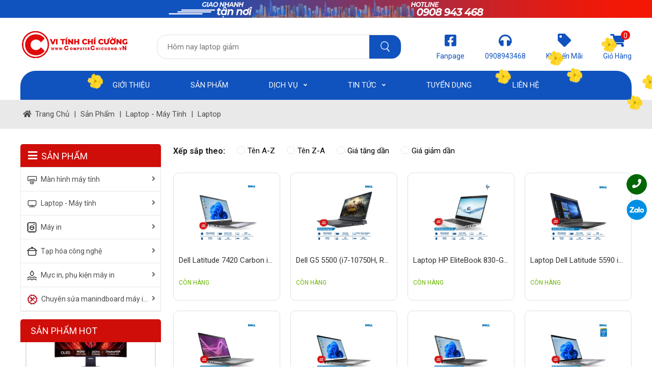

--- FILE ---
content_type: text/html; charset=utf-8
request_url: https://computerchicuong.vn/laptop-gia-re
body_size: 13293
content:
<!doctype html>
<html lang="vi">
<head>
    <meta http-equiv="Content-Type" content="text/html; charset=utf-8" />
    <title>Laptop  | Vi Tính Chí Cường - CĐN</title>
<meta name="viewport" content="width=device-width, initial-scale=1.0">
<meta charset="UTF-8">
<link rel="canonical" href="https://computerchicuong.vn/laptop-gia-re">
<meta http-equiv="X-UA-Compatible" content="IE=edge" />
<meta http-equiv="refresh" content="5400" />
<meta name="robots" content="index, follow"  />
<meta name="googlebot" content="index, follow">
<link rel="canonical" href="https://computerchicuong.vn/laptop-gia-re">
<link rel="shortcut icon" href="https://computerchicuong.vn/images/favicon.png" type="image/vnd.microsoft.icon" />
<meta name="description" content="Vi Tính Chí Cường - CĐN chuyên bán các dòng laptop new, likenew, hàng mới giá rẻ">
<meta name="keywords" content="Laptop 2nd | Công nghệ 2nd">
<meta name="author" content="">
<meta property="og:url" content="https://computerchicuong.vn/laptop-gia-re">
<meta property="og:title" content="Laptop  | Vi Tính Chí Cường - CĐN">
<meta property="og:description" content="Vi Tính Chí Cường - CĐN chuyên bán các dòng laptop new, likenew, hàng mới giá rẻ">
<meta property="og:type" content="website">
<meta property="og:image" content="https://computerchicuong.vn/datafiles/22-09-2021/">
<meta property="og:site_name" content="Laptop  | Vi Tính Chí Cường - CĐN">
<link rel="image_src" href="https://computerchicuong.vn/datafiles/22-09-2021/" / >
<meta itemprop="name" content="Laptop  | Vi Tính Chí Cường - CĐN">
<meta itemprop="description" content="Vi Tính Chí Cường - CĐN chuyên bán các dòng laptop new, likenew, hàng mới giá rẻ">
<meta itemprop="image" content="https://computerchicuong.vn/datafiles/22-09-2021/">
<meta itemprop="url" content="https://computerchicuong.vn/laptop-gia-re">
<meta name="twitter:card" content="summary" />
<meta name="twitter:site" content="@" />
<meta name="twitter:title" content="Laptop  | Vi Tính Chí Cường - CĐN" />
<meta name="twitter:description" content="Vi Tính Chí Cường - CĐN chuyên bán các dòng laptop new, likenew, hàng mới giá rẻ" />
<meta name="twitter:image" content="https://computerchicuong.vn/datafiles/22-09-2021/" />
<meta name="twitter:url" content="https://computerchicuong.vn/laptop-gia-re" />
    <meta name="google-site-verification" content="AnPikSaU6zIuDJpfB1bhEgVmlTC38jqD4HHflYjoK30" />
    <link href="https://computerchicuong.vn/css/style.css?v=1769718418" rel="stylesheet" type="text/css" />
    <link href="https://computerchicuong.vn/css/style_responsive.css?v=1769718418" rel="stylesheet" type="text/css" />
    <link href="https://computerchicuong.vn/css/owl.carousel.css" rel="stylesheet" type="text/css">
    <link rel="stylesheet" href="https://computerchicuong.vn/css/fontawesome-free-5.15.3-web/css/all.min.css">
    <link href="css/animate.css" rel="stylesheet" type="text/css">
    <link rel="stylesheet" type="text/css" href="https://computerchicuong.vn/images/fancybox/jquery.fancybox.css"/>
    <link href="https://fonts.googleapis.com/css2?family=Roboto:ital,wght@0,100;0,300;0,400;0,500;0,700;0,900;1,100;1,300;1,400;1,500;1,700;1,900&display=swap" rel="stylesheet">
    <script type="text/javascript" src="https://computerchicuong.vn/js/jquery-1.8.3.min.js"></script>
    <script type='text/javascript' src='//cdn.jsdelivr.net/jquery.marquee/1.3.9/jquery.marquee.min.js'></script>
    <script type="text/javascript" src="https://computerchicuong.vn/js/jquery.caroufredsel.js"></script>
    <script type="text/javascript" src="https://computerchicuong.vn/js/wow.min.js"></script>
    <script type="text/javascript" src="https://computerchicuong.vn/js/jquery.idtabs.min.js"></script>
    <script type="text/javascript" src="https://computerchicuong.vn/js/jquery.mmenu.all.js"></script>
    <script>
    var fullpath = "https://computerchicuong.vn";
    var current = "http://computerchicuong.vn/laptop-gia-re";
    </script>
    <script type="text/javascript" src="https://computerchicuong.vn/js/script218.js"></script>
    <script type="text/javascript" src="https://computerchicuong.vn/images/fancybox/jquery.fancybox.js"></script>
    <script type="text/javascript" src="https://computerchicuong.vn/js/owl.carousel.js"></script>
    <script type="text/javascript" src="https://computerchicuong.vn/js/jquery.plugin.js"></script>
    <script type="text/javascript" src="https://computerchicuong.vn/js/jquery.countdown.js"></script>
    <script type="text/javascript" src="https://computerchicuong.vn/js/poscountdown.js"></script>
    <script type="text/javascript" src="https://computerchicuong.vn/js/flashsale.js"></script>
    <!-- Google tag (gtag.js) -->
<script async src="https://www.googletagmanager.com/gtag/js?id=G-YJJE9ZYND8"></script>
<script>
  window.dataLayer = window.dataLayer || [];
  function gtag(){dataLayer.push(arguments);}
  gtag('js', new Date());

  gtag('config', 'G-YJJE9ZYND8');
</script>
</head>
<script>
    $(document).ready(function(){
        // hide #back-top first
        $("#back-top").hide();

        // fade in #back-top
        $(function () {
            $(window).scroll(function () {
                if ($(this).scrollTop() > 100) {
                    $('#back-top').fadeIn();
                } else {
                    $('#back-top').fadeOut();
                }
            });

            // scroll body to 0px on click
            $('#back-top a').click(function () {
                $('body,html').animate({
                    scrollTop: 0
                }, 800);
                return false;
            });
        });

    });
</script>
<script>
        function udght()
        {
            $.ajax({
                type: "POST",
                url: "https://computerchicuong.vn/cn_cart_top",
                success: function(response)
                {
                    $("#giohang_top").html(response);
                    $("#sendorder").click(function(){
                        $("#contactcart").slideToggle('slow');
                        $(this).hide();
                    });
                }
            });
        }
        function delete_cart(nid)
        {
            var r=confirm("Bạn có muốn xóa hay không?");
            if (r)
            {
                var dataString = "nid=" + nid;
                $.ajax({
                    type: "POST",
                    url: "https://computerchicuong.vn/delete_cart",
                    data: dataString,
                    success: function(response)
                    {
                        alert("Bạn đã xóa sản phẩm thành công");
                        $("#cart_list").html(response);
                        update_quick_cart();
                    }
                });
            }
            else
            {
                return false;
            }
        }
        function add_to_cart(nid)
        {
            var quantity = $('#quantity').val();
            if (typeof quantity === "undefined") {
                quantity = 1;
            }
            var dataString = "nid=" + nid+"&quantity=" + quantity;
            $.ajax({
                type: "POST",
                url: "https://computerchicuong.vn/add_cart",
                data: dataString,
                success: function(response)
                {
                    alert("Bạn đã thêm sản phẩm vào giỏ hàng");
                    $("#slgiohang_top").html(response);
                }
            });
        }
        function update_cart()
        {
            var dataString =  $('#form_cart').serializeArray();
            $.ajax({
                type: "POST",
                url: "https://computerchicuong.vn/update_cart",
                data: dataString,
                success: function(response)
                {
                    $("#cart_list").html(response);
                }
            });
        }
        function update_quick_cart()
        {
            $.ajax({
                type: "POST",
                url: "https://computerchicuong.vn/show_cart_point_2",
                success: function(response)
                {
                    $("#slgiohang_top").html(response);
                }
            });
        }
        function update_quick_total()
        {
            $.ajax({
                type: "POST",
                url: "https://computerchicuong.vn/show_cart_point_3",
                success: function(response)
                {
                    $("#total_top").html(response);
                }
            });
        }
        function delete_quick_cart(nid)
        {
            var r=confirm("Bạn có muốn xóa hay không?");
            if (r)
            {
                var dataString = "nid=" + nid;
                $.ajax({
                    type: "POST",
                    url: "https://computerchicuong.vn/delete_quick_cart",
                    data: dataString,
                    success: function(response)
                    {
                        alert("Bạn đã xóa sản phẩm thành công");
                        $("#cart_loader").html(response);
                    }
                });
            }
            else
            {
                return false;
            }
        }
    </script>
    
<body>
			<script>
// hieu ung hoa mai
const LIFE_PER_TICK = 900 / 60;
const MAX_FLAKES = Math.min(75, screen.width / 1280 * 5);
const flakes = [];
const period = [
    n => 5 * (Math.sin(n)),
    n => 8 * (Math.cos(n)),
    n => 5 * (Math.sin(n) * Math.cos(2 * n)),
    n => 2 * (Math.sin(0.25 * n) - Math.cos(0.75 * n) + 1),
    n => 5 * (Math.sin(0.75 * n) + Math.cos(0.25 * n) - 1)
];
//const fun = ['â›„', 'đŸ', 'đŸ¦Œ', 'â˜ƒ', 'đŸª'];
const cssString = `.snowfall-container {
    display: block;
    height: 100vh;
    left: 0;
    margin: 0;
    padding: 0;
    -webkit-perspective-origin: top center;
            perspective-origin: top center;
    -webkit-perspective: 150px;
            perspective: 150px;
    pointer-events: none;
    position: fixed;
    top: 0;
    -webkit-transform-style: preserve-3d;
            transform-style: preserve-3d;
    width: 100%;
    z-index: 99999; }

  .snowflake {
    pointer-events: none;
    color: #ddf;
    display: block;
    font-size: 24px;
    left: -12px;
    line-height: 24px;
    position: absolute;
    top: -12px;
    -webkit-transform-origin: center;
            transform-origin: center; }`;

function ready(fn) {
    if (document.attachEvent ? document.readyState === 'complete' : document.readyState !== 'loading') {
        fn();
    } else {
        document.addEventListener('DOMContentLoaded', fn);
    }
}

function resetFlake(flake) {
    let x = flake.dataset.origX = (Math.random() * 100);
    let y = flake.dataset.origY = 0;
    let z = flake.dataset.origZ = (Math.random() < 0.1) ? (Math.ceil(Math.random() * 100) + 25) : 0;
    let life = flake.dataset.life = (Math.ceil(Math.random() * 4000) + 6000);
    flake.dataset.origLife = life;
    flake.style.transform = `translate3d(${x}vw, ${y}vh, ${z}px)`;
    flake.style.opacity = 1.0;
    flake.dataset.periodFunction = Math.floor(Math.random() * period.length);

    if (Math.random() < 0.001) {
        flake.innerText = fun[Math.floor(Math.random() * fun.length)];
    }
}

function updatePositions() {

    flakes.forEach((flake) => {
        let origLife = parseFloat(flake.dataset.origLife)
        let curLife = parseFloat(flake.dataset.life);
        let dt = (origLife - curLife) / origLife;

        if (dt <= 1.0) {
            let p = period[parseInt(flake.dataset.periodFunction)];
            let x = p(dt * 2 * Math.PI) + parseFloat(flake.dataset.origX);
            let y = 100 * dt;
            let z = parseFloat(flake.dataset.origZ);
            flake.style.transform = `translate3d(${x}vw, ${y}vh, ${z}px)`;
            if (dt >= 0.5) {
                flake.style.opacity = (1.0 - ((dt - 0.5) * 2));
            }
            curLife -= LIFE_PER_TICK;
            flake.dataset.life = curLife;
        } else {
            resetFlake(flake);
        }
    });
    window.requestAnimationFrame(updatePositions);
}

function appendSnow() {
    let styles = document.createElement('style');
    styles.innerText = cssString;
    document.querySelector('head').appendChild(styles);
    let field = document.createElement('div');
    field.classList.add('snowfall-container');
    field.setAttribute('aria-hidden', 'true');
    field.setAttribute('role', 'presentation');
    document.body.appendChild(field);
    let i = 0;
    const addFlake = () => {
        let flake = document.createElement('span');
        flake.classList.add('snowflake');
        flake.setAttribute('aria-hidden', 'true');
        flake.setAttribute('role', 'presentation');
        flake.innerHTML =
            "<img style='width:30px;height:30px;' src='images/hoa-mai-vector-01.png?v=0.1'/>";
        resetFlake(flake);
        flakes.push(flake);
        field.appendChild(flake);
        if (i++ <= MAX_FLAKES) {
            setTimeout(addFlake, Math.ceil(Math.random() * 300) + 100);
        }
    };
    addFlake();
    updatePositions();
}
ready(appendSnow);
</script>
		<div class="dv-header-top">
  <a><img alt="Computer Chí Cường" src="https://computerchicuong.vn/datafiles/banners/22-09-2021/16981146314709_banner-header_banner-home-copy.png"></a>
</div>
<div class="dv-header">
  <div class="pagewrap">
    <div class="logo_top"><a href="https://computerchicuong.vn"><img src="https://computerchicuong.vn/datafiles/banners/20-09-2021/17279332815747_20241003-logo-web-new-02.png" alt="Computer Chí Cường"/></a></div>
    <div class="timkiem_top">
      <script>
            function js_SetSubmitSearchButtonClick(obj_form, btn_name)

            {
                if(document.getElementById('input_search').value == 'Nhập từ khóa cần tìm')
                {

                    alert('Vui lòng nhập từ khóa tìm kiếm');
                    document.getElementById('input_search').focus();
                    return;
                }

                obj_form.submit();
            }
        </script>
      <form id="FormNameSearch" action="https://computerchicuong.vn/search" method="get">

            <div class="search"> <a href="#" onClick="js_SetSubmitSearchButtonClick(document.getElementById('FormNameSearch'),this.name)" style="cursor:pointer">

                    Nhập từ khóa cần tìm
                </a>

                <input class="input_search" id="input_search" name="k" type="text" value="" />

            </div>

        </form>
    </div>
    <div class="col-md-4 evo-header-hotline-cart right_top">
      <div class="khuyenmai_top">
        <a href="https://www.facebook.com/computerchicuong
" target="_blank">
          <i class="fab fa-facebook-square" aria-hidden="true"></i>
          <h3>Fanpage</h3>
        </a>
      </div>
      <div class="khuyenmai_top">
        <a href="tel:0908943468
">
          <i class="fas fa-headphones" aria-hidden="true"></i>
          <h3>0908943468
</h3>
        </a>
      </div>
      <div class="khuyenmai_top">
        <a href="https://computerchicuong.vn/khuyen-mai">
          <i class="fa fa-tag" aria-hidden="true"></i>
          <h3>Khuyến mãi</h3>
        </a>
      </div>
      
      <div class="giohang_top">
        <a href="https://computerchicuong.vn/gio-hang"><i class="fa fa-shopping-cart"></i>
          <h3>Giỏ hàng<span id="slgiohang_top">0</span></h3>
        </a>
      </div>
    </div>
    
  </div>
  <div class="pagewrap">
    <div class="box_menu">
      <ul class="menu">
              <li class="sub is_step_2"><a href="https://computerchicuong.vn/gioi-thieu" title="Giới thiệu">Giới thiệu </a>
                </li>
              <li class="sub is_step_2"><a href="https://computerchicuong.vn/san-pham" title="Sản phẩm">Sản phẩm </a>
                </li>
              <li class="sub is_step_2"><a href="https://computerchicuong.vn/dich-vu" title="Dịch vụ">Dịch vụ <i class="fa fa-angle-down"></i></a>
                  <ul>
                      <li><a href="https://computerchicuong.vn/huong-dan-mua-hang" title="Hướng dẫn mua hàng">Hướng dẫn mua hàng</a>
              
          </li>
                      <li><a href="https://computerchicuong.vn/chinh-sach-bao-mat-thong-tin" title="Chính sách Bảo mật Thông tin">Chính sách Bảo mật Thông tin</a>
              
          </li>
                      <li><a href="https://computerchicuong.vn/chinh-sach-van-chuyen-va-lap-dat-67" title="Chính sách Vận chuyển và Lắp đặt">Chính sách Vận chuyển và Lắp đặt</a>
              
          </li>
                      <li><a href="https://computerchicuong.vn/chinh-sach-bao-hanh-67" title="Chính sách bảo hành">Chính sách bảo hành</a>
              
          </li>
                      <li><a href="https://computerchicuong.vn/chinh-sach-tra-gop" title="Chính sách trả góp">Chính sách trả góp</a>
              
          </li>
                      <li><a href="https://computerchicuong.vn/in-nhanh" title="In Nhanh - In siêu tốc">In Nhanh - In siêu tốc</a>
              
          </li>
            
        </ul>
                </li>
              <li class="sub is_step_2"><a href="https://computerchicuong.vn/tin-tuc" title="Tin tức">Tin tức <i class="fa fa-angle-down"></i></a>
                  <ul>
                      <li><a href="https://computerchicuong.vn/tin-cong-nghe" title="Tin công nghệ">Tin công nghệ</a>
              
          </li>
                      <li><a href="https://computerchicuong.vn/tin-khuyen-mai" title="Tin khuyến mãi">Tin khuyến mãi</a>
              
          </li>
                      <li><a href="https://computerchicuong.vn/suc-khoe-va-cong-nghe" title="Sức khỏe & Công Nghệ">Sức khỏe & Công Nghệ</a>
              
          </li>
                      <li><a href="https://computerchicuong.vn/danh-gia-san-pham" title="Đánh giá sản phẩm">Đánh giá sản phẩm</a>
              
          </li>
                      <li><a href="https://computerchicuong.vn/giai-phap-in-an-oki" title="Giải pháp in ấn OKI">Giải pháp in ấn OKI</a>
              
          </li>
            
        </ul>
                </li>
              <li class="sub is_step_2"><a href="https://computerchicuong.vn/tuyen-dung" title="Tuyển dụng">Tuyển dụng </a>
                </li>
              <li class="sub is_step_2"><a href="https://computerchicuong.vn/lien-he" title="Liên hệ">Liên hệ </a>
                </li>
            </ul>
    </div>
  </div>
</div>
<script type="text/javascript" src="js/placeholdertypewriter.js"></script>
<script>
  /* Placeholder Typewriter */
  var placeholderText = [
  "Hôm nay laptop giảm 500k", "Bạn cần tìm kiếm gì ?", "Phụ kiện máy tính hay điện thoại nè?", "Màn hình máy tính...", "Laptop giá rẻ...", "Máy in OKI", "Hay bạn cần sửa máy in?.." ,
  ];
  $('#input_search').placeholderTypewriter({text: placeholderText});

</script>
<script type="text/javascript">
  $(function(){
    // this will get the full URL at the address bar
    var url = window.location.href; 

    // passes on every "a" tag 
    $(".menu a").each(function() {
            // checks if its the same on the address bar
            if(url == (this.href)) { 
              $(this).closest("li").addClass("active");
            }
          });
  });
</script>


<!----Header Mobile---->
<div class="mobile-menu-area">
  <div class="pagewrap">
    <div id="content_menu_mobile">

      <div class="header_top_mobile flex">
        <div class="css-1l6j3pm">
          <a class="hor" href="tel:0908943468
" data-track-content="true" data-content-region-name="taskbar" data-content-name="hotlineSupportURL" class="css-1tu8cr3"><i class="fa fa-phone" aria-hidden="true"></i> <span class="highlight">0908943468
</span></a>
          <a class="ver" href="https://computerchicuong.vn/gio-hang"><i class="fa fa-shopping-bag" aria-hidden="true"></i>Giỏ hàng - <span class="highlight">0</span></a>
        </div>
      </div>

      <div class="header_mid_mobile flex">
              <div class="header_menu_mobile">
                  <a href="#menu" class="menu-bar" aria-role="button"><i class="fa fa-bars"></i></a>
              </div>
              <nav id="menu">
                <a href="#" class="menu-bar" aria-role="button"><i class="fa fa-times"></i></a>
                <p class="dropdown-btn single">
                  <a href="https://computerchicuong.vn">Trang chủ</a> 
                </p>
               
                <!---->
                                <p class="dropdown-btn">
                  <a href="https://computerchicuong.vn/gioi-thieu" title="Giới thiệu">Giới thiệu</a>
                                  </p>
                                <p class="dropdown-btn">
                  <a href="https://computerchicuong.vn/san-pham" title="Sản phẩm">Sản phẩm</a>
                                    <a class="icon" href="javascript:"><i class="fa fa-caret-down"></i></a>
                                </p>
                                <div class="dropdown-container">
                                    <p class="dropdown-btn">
                    <a title="Màn hình máy tính" href="https://computerchicuong.vn/man-hinh-may-tinh">- Màn hình máy tính</a>
                                        <a class="icon" href="javascript:"><i class="fa fa-caret-down"></i></a>
                                    </p>
                                    <div class="dropdown-container">
                                        <p class="dropdown-btn">
                      <a title="Màn hình LG" href="https://computerchicuong.vn/man-hinh-lg">+ Màn hình LG</a>
                                          </p>
                                          <p class="dropdown-btn">
                      <a title="Màn hình Dell" href="https://computerchicuong.vn/man-hinh-dell">+ Màn hình Dell</a>
                                          </p>
                                          <p class="dropdown-btn">
                      <a title="Màn hình Samsung" href="https://computerchicuong.vn/man-hinh-samsung">+ Màn hình Samsung</a>
                                          </p>
                                          <p class="dropdown-btn">
                      <a title="Màn hình Philip" href="https://computerchicuong.vn/man-hinh-philip">+ Màn hình Philip</a>
                                          </p>
                                        </div>
                                    <p class="dropdown-btn">
                    <a title="Laptop - Máy tính" href="https://computerchicuong.vn/laptop-may-tinh">- Laptop - Máy tính</a>
                                        <a class="icon" href="javascript:"><i class="fa fa-caret-down"></i></a>
                                    </p>
                                    <div class="dropdown-container">
                                        <p class="dropdown-btn">
                      <a title="Laptop" href="https://computerchicuong.vn/laptop-gia-re">+ Laptop</a>
                                          </p>
                                          <p class="dropdown-btn">
                      <a title="Máy tính" href="https://computerchicuong.vn/may-tinh-pc">+ Máy tính</a>
                                            <a class="icon" href="javascript:"><i class="fa fa-caret-down"></i></a>
                                        </p>
                                            <!---cấp 3--->
                      <div class="dropdown-container">
                                                <p class="dropdown-btn single">
                          <a title="PC Gaming - Học tập" href="https://computerchicuong.vn/pc-gaming-hoc-tap" title="">++ PC Gaming - Học tập</a>
                        </p>
                                              </div> 
                      <!---cấp 3--->
                                      </div>
                                    <p class="dropdown-btn">
                    <a title="Máy in" href="https://computerchicuong.vn/may-in-van-phong">- Máy in</a>
                                        <a class="icon" href="javascript:"><i class="fa fa-caret-down"></i></a>
                                    </p>
                                    <div class="dropdown-container">
                                        <p class="dropdown-btn">
                      <a title="Máy in OKI" href="https://computerchicuong.vn/may-in-oki">+ Máy in OKI</a>
                                          </p>
                                          <p class="dropdown-btn">
                      <a title="Máy in Hp" href="https://computerchicuong.vn/may-in-hp">+ Máy in Hp</a>
                                          </p>
                                          <p class="dropdown-btn">
                      <a title="Máy in Epson" href="https://computerchicuong.vn/may-in-epson">+ Máy in Epson</a>
                                          </p>
                                          <p class="dropdown-btn">
                      <a title="Máy in Canon" href="https://computerchicuong.vn/may-in-canon-gia-re">+ Máy in Canon</a>
                                          </p>
                                        </div>
                                    <p class="dropdown-btn">
                    <a title="Tạp hóa công nghệ" href="https://computerchicuong.vn/tap-hoa-cong-nghe">- Tạp hóa công nghệ</a>
                                      </p>
                                    <p class="dropdown-btn">
                    <a title="Mực in, phụ kiện máy in" href="https://computerchicuong.vn/muc-in-phu-kien-may-in">- Mực in, phụ kiện máy in</a>
                                        <a class="icon" href="javascript:"><i class="fa fa-caret-down"></i></a>
                                    </p>
                                    <div class="dropdown-container">
                                        <p class="dropdown-btn">
                      <a title="Mực in" href="https://computerchicuong.vn/muc-in-cac-hang">+ Mực in</a>
                                            <a class="icon" href="javascript:"><i class="fa fa-caret-down"></i></a>
                                        </p>
                                            <!---cấp 3--->
                      <div class="dropdown-container">
                                                <p class="dropdown-btn single">
                          <a title="Mực in Epson" href="https://computerchicuong.vn/muc-in-phun-epson" title="">++ Mực in Epson</a>
                        </p>
                                                <p class="dropdown-btn single">
                          <a title="Mực in OKI" href="https://computerchicuong.vn/muc-in-oki" title="">++ Mực in OKI</a>
                        </p>
                                                <p class="dropdown-btn single">
                          <a title="Mực in Canon" href="https://computerchicuong.vn/muc-in-canon" title="">++ Mực in Canon</a>
                        </p>
                                                <p class="dropdown-btn single">
                          <a title="Mực in Hp" href="https://computerchicuong.vn/muc-in-hp" title="">++ Mực in Hp</a>
                        </p>
                                                <p class="dropdown-btn single">
                          <a title="Mực in máy photo" href="https://computerchicuong.vn/muc-in-may-photo" title="">++ Mực in máy photo</a>
                        </p>
                                              </div> 
                      <!---cấp 3--->
                                        <p class="dropdown-btn">
                      <a title="Phụ kiện máy in" href="https://computerchicuong.vn/phu-kien-may-in-chinh-hang">+ Phụ kiện máy in</a>
                                            <a class="icon" href="javascript:"><i class="fa fa-caret-down"></i></a>
                                        </p>
                                            <!---cấp 3--->
                      <div class="dropdown-container">
                                                <p class="dropdown-btn single">
                          <a title="OKI" href="https://computerchicuong.vn/oki" title="">++ OKI</a>
                        </p>
                                                <p class="dropdown-btn single">
                          <a title="Phụ kiện Hp" href="https://computerchicuong.vn/phu-kien-hp" title="">++ Phụ kiện Hp</a>
                        </p>
                                                <p class="dropdown-btn single">
                          <a title="Phụ kiện Epson" href="https://computerchicuong.vn/phu-kien-epson" title="">++ Phụ kiện Epson</a>
                        </p>
                                              </div> 
                      <!---cấp 3--->
                                      </div>
                                    <p class="dropdown-btn">
                    <a title="Chuyên sửa manindboard máy in Hp, Canon" href="https://computerchicuong.vn/chuyen-sua-manindboard-may-in-hp-canon">- Chuyên sửa manindboard máy in Hp, Canon</a>
                                      </p>
                                    <!---->
                </div>
                                <p class="dropdown-btn">
                  <a href="https://computerchicuong.vn/dich-vu" title="Dịch vụ">Dịch vụ</a>
                                    <a class="icon" href="javascript:"><i class="fa fa-caret-down"></i></a>
                                </p>
                                <div class="dropdown-container">
                                    <p class="dropdown-btn">
                    <a title="Hướng dẫn mua hàng" href="https://computerchicuong.vn/huong-dan-mua-hang">- Hướng dẫn mua hàng</a>
                                      </p>
                                    <p class="dropdown-btn">
                    <a title="Chính sách Bảo mật Thông tin" href="https://computerchicuong.vn/chinh-sach-bao-mat-thong-tin">- Chính sách Bảo mật Thông tin</a>
                                      </p>
                                    <p class="dropdown-btn">
                    <a title="Chính sách Vận chuyển và Lắp đặt" href="https://computerchicuong.vn/chinh-sach-van-chuyen-va-lap-dat-67">- Chính sách Vận chuyển và Lắp đặt</a>
                                      </p>
                                    <p class="dropdown-btn">
                    <a title="Chính sách bảo hành" href="https://computerchicuong.vn/chinh-sach-bao-hanh-67">- Chính sách bảo hành</a>
                                      </p>
                                    <p class="dropdown-btn">
                    <a title="Chính sách trả góp" href="https://computerchicuong.vn/chinh-sach-tra-gop">- Chính sách trả góp</a>
                                      </p>
                                    <p class="dropdown-btn">
                    <a title="In Nhanh - In siêu tốc" href="https://computerchicuong.vn/in-nhanh">- In Nhanh - In siêu tốc</a>
                                      </p>
                                    <!---->
                </div>
                                <p class="dropdown-btn">
                  <a href="https://computerchicuong.vn/tin-tuc" title="Tin tức">Tin tức</a>
                                    <a class="icon" href="javascript:"><i class="fa fa-caret-down"></i></a>
                                </p>
                                <div class="dropdown-container">
                                    <p class="dropdown-btn">
                    <a title="Tin công nghệ" href="https://computerchicuong.vn/tin-cong-nghe">- Tin công nghệ</a>
                                      </p>
                                    <p class="dropdown-btn">
                    <a title="Tin khuyến mãi" href="https://computerchicuong.vn/tin-khuyen-mai">- Tin khuyến mãi</a>
                                      </p>
                                    <p class="dropdown-btn">
                    <a title="Sức khỏe & Công Nghệ" href="https://computerchicuong.vn/suc-khoe-va-cong-nghe">- Sức khỏe & Công Nghệ</a>
                                      </p>
                                    <p class="dropdown-btn">
                    <a title="Đánh giá sản phẩm" href="https://computerchicuong.vn/danh-gia-san-pham">- Đánh giá sản phẩm</a>
                                      </p>
                                    <p class="dropdown-btn">
                    <a title="Giải pháp in ấn OKI" href="https://computerchicuong.vn/giai-phap-in-an-oki">- Giải pháp in ấn OKI</a>
                                      </p>
                                    <!---->
                </div>
                                <p class="dropdown-btn">
                  <a href="https://computerchicuong.vn/tuyen-dung" title="Tuyển dụng">Tuyển dụng</a>
                                  </p>
                                <p class="dropdown-btn">
                  <a href="https://computerchicuong.vn/lien-he" title="Liên hệ">Liên hệ</a>
                                  </p>
                                <p class="dropdown-btn">
                  <a href="https://computerchicuong.vn/ho-tro-khach-hang" title="Hỗ trợ khách hàng">Hỗ trợ khách hàng</a>
                                    <a class="icon" href="javascript:"><i class="fa fa-caret-down"></i></a>
                                </p>
                                <div class="dropdown-container">
                                    <p class="dropdown-btn">
                    <a title="Thẻ ưu đãi" href="https://computerchicuong.vn/the-uu-dai">- Thẻ ưu đãi</a>
                                      </p>
                                    <p class="dropdown-btn">
                    <a title="Trung tâm bảo hành" href="https://computerchicuong.vn/trung-tam-bao-hanh">- Trung tâm bảo hành</a>
                                      </p>
                                    <p class="dropdown-btn">
                    <a title="Thanh toán và giao hàng" href="https://computerchicuong.vn/thanh-toan-va-giao-hang">- Thanh toán và giao hàng</a>
                                      </p>
                                    <p class="dropdown-btn">
                    <a title="Dịch vụ sửa chữa và bảo trì" href="https://computerchicuong.vn/dich-vu-sua-chua-va-bao-tri">- Dịch vụ sửa chữa và bảo trì</a>
                                      </p>
                                    <p class="dropdown-btn">
                    <a title="Doanh nghiệp thân thiết" href="https://computerchicuong.vn/doanh-nghiep-than-thiet">- Doanh nghiệp thân thiết</a>
                                      </p>
                                    <!---->
                </div>
                                <p class="dropdown-btn">
                  <a href="https://computerchicuong.vn/chinh-sach-mua-hang" title="Chính sách Mua hàng">Chính sách Mua hàng</a>
                                    <a class="icon" href="javascript:"><i class="fa fa-caret-down"></i></a>
                                </p>
                                <div class="dropdown-container">
                                    <p class="dropdown-btn">
                    <a title="Quy định chung" href="https://computerchicuong.vn/quy-dinh-chung">- Quy định chung</a>
                                      </p>
                                    <p class="dropdown-btn">
                    <a title="Chính sách Bảo mật Thông tin" href="https://computerchicuong.vn/chinh-sach-bao-mat-thong-tin-67">- Chính sách Bảo mật Thông tin</a>
                                      </p>
                                    <p class="dropdown-btn">
                    <a title="Chính sách Vận chuyển và Lắp đặt" href="https://computerchicuong.vn/chinh-sach-van-chuyen-va-lap-dat-67">- Chính sách Vận chuyển và Lắp đặt</a>
                                      </p>
                                    <p class="dropdown-btn">
                    <a title="Chính sách bảo hành" href="https://computerchicuong.vn/chinh-sach-bao-hanh-67">- Chính sách bảo hành</a>
                                      </p>
                                    <p class="dropdown-btn">
                    <a title="Chính sách đổi trả và hoàn tiền" href="https://computerchicuong.vn/chinh-sach-doi-tra-va-hoan-tien">- Chính sách đổi trả và hoàn tiền</a>
                                      </p>
                                    <p class="dropdown-btn">
                    <a title="Phương thức thanh toán" href="https://computerchicuong.vn/phuong-thuc-thanh-toan">- Phương thức thanh toán</a>
                                      </p>
                                    <!---->
                </div>
                              </nav>

              <div class="logo-mobile">
                <a href="https://computerchicuong.vn"><img src="https://computerchicuong.vn/datafiles/banners/20-09-2021/17279332815747_20241003-logo-web-new-02.png" alt='Computer Chí Cường' /></a>
              </div>
          <div class="timkiem_top">
      <script>
            function js_SetSubmitSearchButtonClick(obj_form, btn_name)

            {
                if(document.getElementById('input_search2').value == '')
                {

                    alert('Vui lòng nhập từ khóa tìm kiếm');
                    document.getElementById('input_search2').focus();
                    return;
                }

                obj_form.submit();
            }
        </script>
      <form id="FormNameSearch2" action="https://computerchicuong.vn/search" method="get">

            <div class="search"> <a href="#" onclick="js_SetSubmitSearchButtonClick(document.getElementById('FormNameSearch2'),this.name)" style="cursor:pointer">

                    

                </a>

                <input class="input_search" placeholder="Nhập từ khóa cần tìm" id="input_search2" name="k" type="text" value="" fdprocessedid="pbilny">

            </div>

        </form>
    </div>
      </div>
        </div>
  </div>
</div>

<script>
/* Loop through all dropdown buttons to toggle between hiding and showing its dropdown content - This allows the user to have multiple dropdowns without any conflict */
var dropdown = document.getElementsByClassName("dropdown-btn");
var i;

for (i = 0; i < dropdown.length; i++) {
  dropdown[i].addEventListener("click", function() {
  this.classList.toggle("active");
  var dropdownContent = this.nextElementSibling;
  if (dropdownContent.style.display === "block") {
  dropdownContent.style.display = "none";
  } else {
  dropdownContent.style.display = "block";
  }
  });
}
</script>	<div class="conten">
        <div class="link_page">
  <div class="pagewrap">
   <ul>
     <li><a href="https://computerchicuong.vn"><i class="fa fa-home"></i>trang chủ</a> | <a style='text-decoration: none;'  href='https://computerchicuong.vn/san-pham.html'>Sản phẩm</a> | <a style='text-decoration: none;'  href='https://computerchicuong.vn/laptop-may-tinh.html'>Laptop - Máy tính</a> | <a style='text-decoration: none;'  href='https://computerchicuong.vn/laptop-gia-re.html'>Laptop</a></li>
   </ul>
     <div class="clr"></div>
   </div>
 </div>
 <div class="page_conten_page pagewrap">
  <div class="tin_left">
    <div class="sort-cate-left">
      <h3>Xếp sắp theo:</h3>
      <ul>
        <li onclick="SORT_by('name_asc','17')" class="btn-quick-sort name_asc d-none d-lg-block d-md-block  ">
          <a href="javascript:;" title="Tên A-Z"><i></i>Tên A-Z</a>
        </li>
        <li onclick="SORT_by('name_desc','17')" class="btn-quick-sort name_desc d-none d-lg-block d-md-block ">
          <a href="javascript:;" title="Tên Z-A"><i></i>Tên Z-A</a>
        </li>
        <li onclick="SORT_by('price_asc','17')" class="btn-quick-sort price_asc ">
          <a href="javascript:;" title="Giá tăng dần"><i></i>Giá tăng dần</a>
        </li>
        <li onclick="SORT_by('price_desc','17')" class="btn-quick-sort price_desc ">
          <a href="javascript:;" title="Giá giảm dần"><i></i>Giá giảm dần</a>
        </li>
      </ul>
    </div>
    <div class="pro_home_id pro_id">
    	<div id="load_search">
            <ul>
        <li><a href="https://computerchicuong.vn/dell-latitude-7420-carbon-i7-1165g7"><img alt="Dell Latitude 7420 Carbon i7-1165G7/Ram 16GB/ SSD NVME 256GB" src="https://computerchicuong.vn/datafiles/10-12-2025/thumb_17653491938126_laptop_vitinhchicuong_dell-7420-i7-1175g-01.png"></a></li>
                <h3><a href="https://computerchicuong.vn/dell-latitude-7420-carbon-i7-1165g7">Dell Latitude 7420 Carbon i7-1165G7/Ram 16GB/ SSD NVME 256GB</a></h3>
        <div class='product-meta'><div class='product-available in-stock'>Còn hàng</div></div>                      </ul>
            <ul>
        <li><a href="https://computerchicuong.vn/dell-gaming-g5-5500-i7-10750h-rtx-2060"><img alt="Dell G5 5500 (i7-10750H, RTX 2060) - Laptop Gaming Mạnh Mẽ" src="https://computerchicuong.vn/datafiles/08-12-2025/thumb_17651792009078_dell-gaming-5500-g5-01-01.png"></a></li>
                <h3><a href="https://computerchicuong.vn/dell-gaming-g5-5500-i7-10750h-rtx-2060">Dell G5 5500 (i7-10750H, RTX 2060) - Laptop Gaming Mạnh Mẽ</a></h3>
        <div class='product-meta'><div class='product-available in-stock'>Còn hàng</div></div>                      </ul>
            <ul>
        <li><a href="https://computerchicuong.vn/laptop-hp-elitebook-830-g6-i5-8365u-vo-nhom-nguyen-khoi"><img alt="Laptop HP EliteBook 830-G6 i5-8365U vỏ nhôm nguyên khối" src="https://computerchicuong.vn/datafiles/19-04-2025/thumb_17450357986702_laptop_hp-830-g6-vitinhchicuong-2-01.png"></a></li>
                <h3><a href="https://computerchicuong.vn/laptop-hp-elitebook-830-g6-i5-8365u-vo-nhom-nguyen-khoi">Laptop HP EliteBook 830-G6 i5-8365U vỏ nhôm nguyên khối</a></h3>
        <div class='product-meta'><div class='product-available in-stock'>Còn hàng</div></div>                      </ul>
            <ul>
        <li><a href="https://computerchicuong.vn/laptop-dell-latitude-5590-i5-8365u-chiec-may-tinh-xach-tay-da-nganh"><img alt="Laptop Dell Latitude 5590 i5 8365U chiếc máy tính xách tay đa ngành" src="https://computerchicuong.vn/datafiles/02-04-2025/thumb_17435754921576_laptop_dell-latitude-5590-gia-re-01.png"></a></li>
                <h3><a href="https://computerchicuong.vn/laptop-dell-latitude-5590-i5-8365u-chiec-may-tinh-xach-tay-da-nganh">Laptop Dell Latitude 5590 i5 8365U chiếc máy tính xách tay đa ngành</a></h3>
        <div class='product-meta'><div class='product-available in-stock'>Còn hàng</div></div>                      </ul>
            <ul>
        <li><a href="https://computerchicuong.vn/laptop-dell-latitude-5340-i5-gen-13th-ram-16gb-ssd-512gb-man-hinh-13-inch"><img alt="Laptop Dell Latitude 5340 i5 Gen 13th Ram 16gb ssd 512gb màn hình 13 inch" src="https://computerchicuong.vn/datafiles/21-03-2025/thumb_17425386238200_laptop_dell-latitude-3540-i5-13th-01.png"></a></li>
                <h3><a href="https://computerchicuong.vn/laptop-dell-latitude-5340-i5-gen-13th-ram-16gb-ssd-512gb-man-hinh-13-inch">Laptop Dell Latitude 5340 i5 Gen 13th Ram 16gb ssd 512gb màn hình 13 inch</a></h3>
        <div class='product-meta'><div class='product-available in-stock'>Còn hàng</div></div>                      </ul>
            <ul>
        <li><a href="https://computerchicuong.vn/laptop-dell-latitude-7440-i7-1365u-ram-32gb-ssd512gb-likenew"><img alt="Laptop Dell Latitude 7440 i7 1365U ram 32gb SSD512gb likenew" src="https://computerchicuong.vn/datafiles/18-03-2025/thumb_17422731613303_laptop_dell-7440-i7-1365u-01.png"></a></li>
                <h3><a href="https://computerchicuong.vn/laptop-dell-latitude-7440-i7-1365u-ram-32gb-ssd512gb-likenew">Laptop Dell Latitude 7440 i7 1365U ram 32gb SSD512gb likenew</a></h3>
        <div class='product-meta'><div class='product-available in-stock'>Còn hàng</div></div>                      </ul>
            <ul>
        <li><a href="https://computerchicuong.vn/laptop-dell-latitude-7320-i7-1165g7-vo-carbon-nguyen-khoi"><img alt="Laptop Dell Latitude 7320 i7 1165G7 vỏ carbon nguyên khối" src="https://computerchicuong.vn/datafiles/14-03-2025/thumb_17419390621880_laptop_dell-latitude-7320-i7-1165g7-01.png"></a></li>
                <h3><a href="https://computerchicuong.vn/laptop-dell-latitude-7320-i7-1165g7-vo-carbon-nguyen-khoi">Laptop Dell Latitude 7320 i7 1165G7 vỏ carbon nguyên khối</a></h3>
        <div class='product-meta'><div class='product-available in-stock'>Còn hàng</div></div>                      </ul>
            <ul>
        <li><a href="https://computerchicuong.vn/laptop-dell-latitude-7430-i7-1250u-vo-nhom-trang-nguyen-khoi"><img alt="Laptop Dell Latitude 7430 i7 1250U mỏng nhẹ" src="https://computerchicuong.vn/datafiles/06-11-2024/thumb_17308744368137_laptop_vitinhchicuong-dell-7430-01.png"></a></li>
                <h3><a href="https://computerchicuong.vn/laptop-dell-latitude-7430-i7-1250u-vo-nhom-trang-nguyen-khoi">Laptop Dell Latitude 7430 i7 1250U mỏng nhẹ</a></h3>
        <div class='product-meta'><div class='product-available in-stock'>Còn hàng</div></div>                      </ul>
            <ul>
        <li><a href="https://computerchicuong.vn/dell-latitude-7390-i5-8350u-aluminum-vo-nhom-sang-trong-dang-cap-doanh-nhan"><img alt="Dell Latitude 7390 i5 8350U Aluminum vỏ nhôm sang trọng, đẳng cấp doanh nhân" src="https://computerchicuong.vn/datafiles/22-10-2024/thumb_17295728553106_laptop_vitinhchicuong-dell-7390-aluminum-i5-01.png"></a></li>
                <h3><a href="https://computerchicuong.vn/dell-latitude-7390-i5-8350u-aluminum-vo-nhom-sang-trong-dang-cap-doanh-nhan">Dell Latitude 7390 i5 8350U Aluminum vỏ nhôm sang trọng, đẳng cấp doanh nhân</a></h3>
        <div class='product-meta'><div class='product-available in-stock'>Còn hàng</div></div>                      </ul>
            <ul>
        <li><a href="https://computerchicuong.vn/laptop-dell-latitude-7410-i7-10610u-ram-16gb-ssd-256gb-nvme-man-hinh-14inch"><img alt="Laptop Dell Latitude 7410 i7-10610u Ram 16GB SSD 256GB nvme màn hình 14inch" src="https://computerchicuong.vn/datafiles/07-10-2024/thumb_17282837168109_laptop_vitinhchicuong_dell-7410-01.png"></a></li>
                <h3><a href="https://computerchicuong.vn/laptop-dell-latitude-7410-i7-10610u-ram-16gb-ssd-256gb-nvme-man-hinh-14inch">Laptop Dell Latitude 7410 i7-10610u Ram 16GB SSD 256GB nvme màn hình 14inch</a></h3>
        <div class='product-meta'><div class='product-available in-stock'>Còn hàng</div></div>                      </ul>
            <ul>
        <li><a href="https://computerchicuong.vn/laptop-hp-240-g9-i3-1215u-ram-8gb-ssd-512gb-intel-graphics-14inch-hd"><img alt="Laptop HP 240 G9 i3-1215U/ Ram 8GB/ SSD 512GB/ INTEL GRAPHICS/ 14INCH HD" src="https://computerchicuong.vn/datafiles/03-10-2024/thumb_17279349928774_laptop_vitinhchicuong_laptop-hp-240_g9_i3-01.png"></a></li>
                <h3><a href="https://computerchicuong.vn/laptop-hp-240-g9-i3-1215u-ram-8gb-ssd-512gb-intel-graphics-14inch-hd">Laptop HP 240 G9 i3-1215U/ Ram 8GB/ SSD 512GB/ INTEL GRAPHICS/ 14INCH HD</a></h3>
        <div class='product-meta'><div class='product-available in-stock'>Còn hàng</div></div>                      </ul>
            <ul>
        <li><a href="https://computerchicuong.vn/laptop-dell-vostro-3530-core-i5-1334u-16gb-ram-512gb-ssd-15.6-inch-fhd-den"><img alt="Laptop Dell Vostro 3530 Core i5-1334U/ 16GB RAM/ 512GB SSD/ 15.6 Inch FHD/ Đen" src="https://computerchicuong.vn/datafiles/02-10-2024/thumb_17278332166191_vitinhchicuong_dell-vostro-3530-i5-1335u-1-01.png"></a></li>
                <h3><a href="https://computerchicuong.vn/laptop-dell-vostro-3530-core-i5-1334u-16gb-ram-512gb-ssd-15.6-inch-fhd-den">Laptop Dell Vostro 3530 Core i5-1334U/ 16GB RAM/ 512GB SSD/ 15.6 Inch FHD/ Đen</a></h3>
        <div class='product-meta'><div class='product-available in-stock'>Còn hàng</div></div>                      </ul>
            <ul>
        <li><a href="https://computerchicuong.vn/laptop-dell-latitude-5500-i5-8365u-ram-16gb-ssd-256gb"><img alt="Laptop Dell Latitude 5500 i5 8365U Ram 16gb SSD 256Gb" src="https://computerchicuong.vn/datafiles/01-10-2024/thumb_17277616998111_laptop_vitinhchicuong_dell-latitude-5500-r16-01.png"></a></li>
                <h3><a href="https://computerchicuong.vn/laptop-dell-latitude-5500-i5-8365u-ram-16gb-ssd-256gb">Laptop Dell Latitude 5500 i5 8365U Ram 16gb SSD 256Gb</a></h3>
        <div class='product-meta'><div class='product-available in-stock'>Còn hàng</div></div>                      </ul>
            <ul>
        <li><a href="https://computerchicuong.vn/laptop-dell-latitude-5500-i5-8365u-ram-8gb-ssd-256gb"><img alt="Laptop Dell Latitude 5500 i5 8365U Ram 8gb SSD 256Gb" src="https://computerchicuong.vn/datafiles/01-10-2024/thumb_17277612385922_laptop_vitinhchicuong_dell-latitude-5500-01.png"></a></li>
                <h3><a href="https://computerchicuong.vn/laptop-dell-latitude-5500-i5-8365u-ram-8gb-ssd-256gb">Laptop Dell Latitude 5500 i5 8365U Ram 8gb SSD 256Gb</a></h3>
        <div class='product-meta'><div class='product-available in-stock'>Còn hàng</div></div>                      </ul>
            <ul>
        <li><a href="https://computerchicuong.vn/laptop-dell-latitude-7290-i5-7300u-ram-8gb-ssd-256gb"><img alt="Laptop Dell Latitude 7290 i5 7300U Ram 8gb SSD 256Gb" src="https://computerchicuong.vn/datafiles/12-09-2024/thumb_17261114025524_laptop_vitinhchicuong_dell-7290-01.png"></a></li>
                <h3><a href="https://computerchicuong.vn/laptop-dell-latitude-7290-i5-7300u-ram-8gb-ssd-256gb">Laptop Dell Latitude 7290 i5 7300U Ram 8gb SSD 256Gb</a></h3>
        <div class='product-meta'><div class='product-available in-stock'>Còn hàng</div></div>                      </ul>
            <ul>
        <li><a href="https://computerchicuong.vn/dell-latitude-7420-aluminium-i7-1175g7-vo-nhom-trang"><img alt="Dell Latitude 7420 Aluminium i7 - 1175G7 vỏ nhôm trắng" src="https://computerchicuong.vn/datafiles/06-09-2024/thumb_17255994996730_laptop_vitinhchicuong_dell-7420-i7-1175g-01.png"></a></li>
                <h3><a href="https://computerchicuong.vn/dell-latitude-7420-aluminium-i7-1175g7-vo-nhom-trang">Dell Latitude 7420 Aluminium i7 - 1175G7 vỏ nhôm trắng</a></h3>
        <div class='product-meta'><div class='product-available in-stock'>Còn hàng</div></div>                      </ul>
            <ul>
        <li><a href="https://computerchicuong.vn/dell-gaming-3500-g3-i7-10750h-ram16gb-ssd-512gb-vga-4g-gtx-1650"><img alt="Dell Gaming 3500 G3 I7 10750H RAM16GB/ SSD 512GB/  VGA 4G - GTX 1650" src="https://computerchicuong.vn/datafiles/30-08-2024/thumb_17249891187820_laptop_computer_chicuong_g3-01.png"></a></li>
                <h3><a href="https://computerchicuong.vn/dell-gaming-3500-g3-i7-10750h-ram16gb-ssd-512gb-vga-4g-gtx-1650">Dell Gaming 3500 G3 I7 10750H RAM16GB/ SSD 512GB/  VGA 4G - GTX 1650</a></h3>
        <div class='product-meta'><div class='product-available in-stock'>Còn hàng</div></div>                      </ul>
            <ul>
        <li><a href="https://computerchicuong.vn/dell-precision-7550-i7-10850h-dong-may-tram-chuyen-do-hoa-nang-cho-anh-em-ky-thuat"><img alt="Dell Precision 7550 I7 10850H dòng máy trạm chuyên đồ họa nặng cho anh em kỹ thuật" src="https://computerchicuong.vn/datafiles/16-08-2024/thumb_17237865966235_laptop_vitinhchicuong_dell-7550-i7-10850h-1-01.png"></a></li>
                <h3><a href="https://computerchicuong.vn/dell-precision-7550-i7-10850h-dong-may-tram-chuyen-do-hoa-nang-cho-anh-em-ky-thuat">Dell Precision 7550 I7 10850H dòng máy trạm chuyên đồ họa nặng cho anh em kỹ thuật</a></h3>
        <div class='product-meta'><div class='product-available in-stock'>Còn hàng</div></div>                      </ul>
            <ul>
        <li><a href="https://computerchicuong.vn/dell-latitude-7300-vo-carbon-man-hinh-cam-ung-i7-8665u-ram-16gb-ssd-256gb-danh-cho-doanh-nhan"><img alt="Dell Latitude 7300 vỏ carbon, màn hình cảm ứng  i7-8665U/ ram 16gb/ ssd 256gb dành cho doanh nhân" src="https://computerchicuong.vn/datafiles/13-08-2024/thumb_17235312002567_laptop-dell-7300-i7-cam-ung_vitinhchicuong-01.png"></a></li>
                <h3><a href="https://computerchicuong.vn/dell-latitude-7300-vo-carbon-man-hinh-cam-ung-i7-8665u-ram-16gb-ssd-256gb-danh-cho-doanh-nhan">Dell Latitude 7300 vỏ carbon, màn hình cảm ứng  i7-8665U/ ram 16gb/ ssd 256gb dành cho doanh nhân</a></h3>
        <div class='product-meta'><div class='product-available in-stock'>Còn hàng</div></div>                      </ul>
            <ul>
        <li><a href="https://computerchicuong.vn/dell-latitude-7400-vo-nhom-man-hinh-cam-ung-i7-8665u-ram-16gb-ssd-256gb-chay-manh"><img alt="Dell Latitude 7400 vỏ nhôm, màn hình cảm ứng  i7-8665U/ ram 16gb/ ssd 256gb chạy mạnh" src="https://computerchicuong.vn/datafiles/12-08-2024/thumb_17234301308910_laptop_dell-7400-i7-8665u_vo-nhom-01.png"></a></li>
                <h3><a href="https://computerchicuong.vn/dell-latitude-7400-vo-nhom-man-hinh-cam-ung-i7-8665u-ram-16gb-ssd-256gb-chay-manh">Dell Latitude 7400 vỏ nhôm, màn hình cảm ứng  i7-8665U/ ram 16gb/ ssd 256gb chạy mạnh</a></h3>
        <div class='product-meta'><div class='product-available in-stock'>Còn hàng</div></div>                      </ul>
            <ul>
        <li><a href="https://computerchicuong.vn/dell-latitude-7300-vo-carbon-man-hinh-cam-ung-i7-8665u-ram-8gb-ssd-256gb-gia-tot-nhat-2024"><img alt="Dell Latitude 7300 vỏ carbon, màn hình cảm ứng  i7-8665U/ ram 8gb/ ssd 256gb giá tốt nhất 2024" src="https://computerchicuong.vn/datafiles/30-07-2024/thumb_17223240452606_laptop-dell-7300_vitinhchicuong-touch-01.png"></a></li>
                <h3><a href="https://computerchicuong.vn/dell-latitude-7300-vo-carbon-man-hinh-cam-ung-i7-8665u-ram-8gb-ssd-256gb-gia-tot-nhat-2024">Dell Latitude 7300 vỏ carbon, màn hình cảm ứng  i7-8665U/ ram 8gb/ ssd 256gb giá tốt nhất 2024</a></h3>
        <div class='product-meta'><div class='product-available in-stock'>Còn hàng</div></div>                      </ul>
            <ul>
        <li><a href="https://computerchicuong.vn/laptop-dell-e5450-i5-5300-ram-8gb-ssd-256gb-gia-re-cho-sinh-vien-hoc-sinh"><img alt="Laptop Dell E5450 i5 5300 ram 8gb ssd 256gb giá rẻ cho sinh viên học sinh" src="https://computerchicuong.vn/datafiles/16-05-2024/thumb_17158366226130_laptop_vitinhchicuong_dell-5450-01.png"></a></li>
                <h3><a href="https://computerchicuong.vn/laptop-dell-e5450-i5-5300-ram-8gb-ssd-256gb-gia-re-cho-sinh-vien-hoc-sinh">Laptop Dell E5450 i5 5300 ram 8gb ssd 256gb giá rẻ cho sinh viên học sinh</a></h3>
        <div class='product-meta'><div class='product-available in-stock'>Còn hàng</div></div>                      </ul>
            <ul>
        <li><a href="https://computerchicuong.vn/dell-latitude-7400-vo-nhom-man-hinh-cam-ung-i7-8665u-ram-8gb-ssd-256gb-chay-manh"><img alt="Dell Latitude 7400 vỏ nhôm, màn hình cảm ứng  i7-8665U/ ram 8gb/ ssd 256gb chạy mạnh" src="https://computerchicuong.vn/datafiles/13-05-2024/thumb_17155801631262_laptop_dell-7400-i7-8665u_vo-nhom-01.png"></a></li>
                <h3><a href="https://computerchicuong.vn/dell-latitude-7400-vo-nhom-man-hinh-cam-ung-i7-8665u-ram-8gb-ssd-256gb-chay-manh">Dell Latitude 7400 vỏ nhôm, màn hình cảm ứng  i7-8665U/ ram 8gb/ ssd 256gb chạy mạnh</a></h3>
        <div class='product-meta'><div class='product-available in-stock'>Còn hàng</div></div>                      </ul>
            <ul>
        <li><a href="https://computerchicuong.vn/dell-latitude-7400-2-in-1-vo-nhom-nguyen-khoi-dang-cap-i7-8665u-ram-16gb-ssd-512-gb-cam-ung-muot"><img alt="Dell Latitude 7400 2 in 1 vỏ nhôm nguyên khối đẳng cấp i7-8665U/ ram 16gb/ ssd 512 gb cảm ứng mượt" src="https://computerchicuong.vn/datafiles/08-05-2024/thumb_17151506352158_laptop_dell-7400-i7-8665u_2in1_1-final-01.png"></a></li>
                <h3><a href="https://computerchicuong.vn/dell-latitude-7400-2-in-1-vo-nhom-nguyen-khoi-dang-cap-i7-8665u-ram-16gb-ssd-512-gb-cam-ung-muot">Dell Latitude 7400 2 in 1 vỏ nhôm nguyên khối đẳng cấp i7-8665U/ ram 16gb/ ssd 512 gb cảm ứng mượt</a></h3>
        <div class='product-meta'><div class='product-available in-stock'>Còn hàng</div></div>                      </ul>
        	</div>
      <div class="clr"></div>
    </div>
    <div class="clr"></div>
    <div class="nums">
      <ul>
         <li class="page"><a style="cursor: text;" class=" page-number" href = "javascript:void(0)"><</a></li> <li class="page"><a class="current page-number" href = "https://computerchicuong.vn/laptop-gia-re/1">1</a></li> <li class="page"><a class="page-number" href = "https://computerchicuong.vn/laptop-gia-re/2">2</a></li> <li class="page"><a class="page-number" href = "https://computerchicuong.vn/laptop-gia-re/3">3</a></li><li class="page"><a class=" page-number" href = "https://computerchicuong.vn/laptop-gia-re/2">></a></li>      </ul>
      <div class="clr"></div>
    </div>
  </div>
  <div class="tin_right">
  <div class="dv-menu-left no_box">
                <div class="dv-nut-menu"><i class="fa fa-bars"></i>&nbsp; <span>Sản phẩm</span></div>
                <div class="dv-ul-menu ">
                                        <ul class="sub-1">
                        <li class="vertical-menu-item"><a title="Màn hình máy tính" href="https://computerchicuong.vn/man-hinh-may-tinh"><h2><img alt="Màn hình máy tính" src="https://computerchicuong.vn/datafiles/22-09-2021/16366341899649_4.png">Màn hình máy tính</h2><i class="fa fa-angle-right"></i></a>
                            <ul class="vertical-menu-sub sub-2">
                                                                <li><a title="Màn hình LG" href="https://computerchicuong.vn/man-hinh-lg"><h2>Màn hình LG</h2></a>  
                                    <div class="sub-3">
                                      
                                    <div>
                                </li>
                                                            <li><a title="Màn hình Dell" href="https://computerchicuong.vn/man-hinh-dell"><h2>Màn hình Dell</h2></a>  
                                    <div class="sub-3">
                                      
                                    <div>
                                </li>
                                                            <li><a title="Màn hình Samsung" href="https://computerchicuong.vn/man-hinh-samsung"><h2>Màn hình Samsung</h2></a>  
                                    <div class="sub-3">
                                      
                                    <div>
                                </li>
                                                            <li><a title="Màn hình Philip" href="https://computerchicuong.vn/man-hinh-philip"><h2>Màn hình Philip</h2></a>  
                                    <div class="sub-3">
                                      
                                    <div>
                                </li>
                              
                            </ul>
                        </li>
                    </ul>
                                        <ul class="sub-1">
                        <li class="vertical-menu-item"><a title="Laptop - Máy tính" href="https://computerchicuong.vn/laptop-may-tinh"><h2><img alt="Laptop - Máy tính" src="https://computerchicuong.vn/datafiles/22-09-2021/16366341037708_1.png">Laptop - Máy tính</h2><i class="fa fa-angle-right"></i></a>
                            <ul class="vertical-menu-sub sub-2">
                                                                <li><a title="Laptop" href="https://computerchicuong.vn/laptop-gia-re"><h2>Laptop</h2></a>  
                                    <div class="sub-3">
                                      
                                    <div>
                                </li>
                                                            <li><a title="Máy tính" href="https://computerchicuong.vn/may-tinh-pc"><h2>Máy tính</h2></a>  
                                    <div class="sub-3">
                                                                        <a href="https://computerchicuong.vn/pc-gaming-hoc-tap">PC Gaming - Học tập</a>
                                      
                                    <div>
                                </li>
                              
                            </ul>
                        </li>
                    </ul>
                                        <ul class="sub-1">
                        <li class="vertical-menu-item"><a title="Máy in" href="https://computerchicuong.vn/may-in-van-phong"><h2><img alt="Máy in" src="https://computerchicuong.vn/datafiles/22-09-2021/16366341806756_3.png">Máy in</h2><i class="fa fa-angle-right"></i></a>
                            <ul class="vertical-menu-sub sub-2">
                                                                <li><a title="Máy in OKI" href="https://computerchicuong.vn/may-in-oki"><h2>Máy in OKI</h2></a>  
                                    <div class="sub-3">
                                      
                                    <div>
                                </li>
                                                            <li><a title="Máy in Hp" href="https://computerchicuong.vn/may-in-hp"><h2>Máy in Hp</h2></a>  
                                    <div class="sub-3">
                                      
                                    <div>
                                </li>
                                                            <li><a title="Máy in Epson" href="https://computerchicuong.vn/may-in-epson"><h2>Máy in Epson</h2></a>  
                                    <div class="sub-3">
                                      
                                    <div>
                                </li>
                                                            <li><a title="Máy in Canon" href="https://computerchicuong.vn/may-in-canon-gia-re"><h2>Máy in Canon</h2></a>  
                                    <div class="sub-3">
                                      
                                    <div>
                                </li>
                              
                            </ul>
                        </li>
                    </ul>
                                        <ul class="sub-1">
                        <li class="vertical-menu-item"><a title="Tạp hóa công nghệ" href="https://computerchicuong.vn/tap-hoa-cong-nghe"><h2><img alt="Tạp hóa công nghệ" src="https://computerchicuong.vn/datafiles/22-09-2021/16366342137242_6.png">Tạp hóa công nghệ</h2><i class="fa fa-angle-right"></i></a>
                            <ul class="vertical-menu-sub sub-2">
                                  
                            </ul>
                        </li>
                    </ul>
                                        <ul class="sub-1">
                        <li class="vertical-menu-item"><a title="Mực in, phụ kiện máy in" href="https://computerchicuong.vn/muc-in-phu-kien-may-in"><h2><img alt="Mực in, phụ kiện máy in" src="https://computerchicuong.vn/datafiles/22-09-2021/16366342331143_7.png">Mực in, phụ kiện máy in</h2><i class="fa fa-angle-right"></i></a>
                            <ul class="vertical-menu-sub sub-2">
                                                                <li><a title="Mực in" href="https://computerchicuong.vn/muc-in-cac-hang"><h2>Mực in</h2></a>  
                                    <div class="sub-3">
                                                                        <a href="https://computerchicuong.vn/muc-in-phun-epson">Mực in Epson</a>
                                                                        <a href="https://computerchicuong.vn/muc-in-oki">Mực in OKI</a>
                                                                        <a href="https://computerchicuong.vn/muc-in-canon">Mực in Canon</a>
                                                                        <a href="https://computerchicuong.vn/muc-in-hp">Mực in Hp</a>
                                                                        <a href="https://computerchicuong.vn/muc-in-may-photo">Mực in máy photo</a>
                                      
                                    <div>
                                </li>
                                                            <li><a title="Phụ kiện máy in" href="https://computerchicuong.vn/phu-kien-may-in-chinh-hang"><h2>Phụ kiện máy in</h2></a>  
                                    <div class="sub-3">
                                                                        <a href="https://computerchicuong.vn/oki">OKI</a>
                                                                        <a href="https://computerchicuong.vn/phu-kien-hp">Phụ kiện Hp</a>
                                                                        <a href="https://computerchicuong.vn/phu-kien-epson">Phụ kiện Epson</a>
                                      
                                    <div>
                                </li>
                              
                            </ul>
                        </li>
                    </ul>
                                        <ul class="sub-1">
                        <li class="vertical-menu-item"><a title="Chuyên sửa manindboard máy in Hp, Canon" href="https://computerchicuong.vn/chuyen-sua-manindboard-may-in-hp-canon"><h2><img alt="Chuyên sửa manindboard máy in Hp, Canon" src="https://computerchicuong.vn/datafiles/22-09-2021/16366783898391_icon-tool-sua-chua-may-in-red-02.png">Chuyên sửa manindboard máy in Hp, Canon</h2><i class="fa fa-angle-right"></i></a>
                            <ul class="vertical-menu-sub sub-2">
                                  
                            </ul>
                        </li>
                    </ul>
                                    </div>
                <div class="clr"></div>
            </div>
  
  <div class="box_right_pro_view">
    <div class="title_right_pro_view">Sản phẩm HOT</div>
    <div class="marquee" style="height: 420px;"><div class="js-marquee-wrapper" style="margin-top: 0px; animation: 47.9071s linear 0s infinite normal none running marqueeAnimation-80658;"><div class="js-marquee" style="margin-right: 0px; float: none; margin-bottom: 0px;">
                      <ul>
        <li><a href="https://computerchicuong.vn/lg-ultragear-45gs95qe-b-man-hinh-oled-45-inch-240hz"><img alt="LG UltraGear 45GS95QE-B – Màn hình Gaming OLED 45” 240Hz, 0.03ms" src="https://computerchicuong.vn/datafiles/07-10-2025/thumb_17598090712160_lg-45gs95qe-1_manhinhlg.png"></a></li>
        <h4>31,200,000đ <span>34,990,000</span></h4>
        <span class="css-1h3p11h">11%</span>        <h3><a href="https://computerchicuong.vn/lg-ultragear-45gs95qe-b-man-hinh-oled-45-inch-240hz">LG UltraGear 45GS95QE-B – Màn hình Gaming OLED 45” 240Hz, 0.03ms</a></h3>
        <div class='product-meta'><div class='product-available in-stock'>Còn hàng</div></div>        
        <div class="icon_sp">
  <a href="javascript:" onclick="add_to_cart(522)" rel="nofollow" class="button a_cart product_type"><i class="fa fa-shopping-bag"></i> Thêm vào giỏ</a>
</div>
      </ul>

                          <ul>
        <li><a href="https://computerchicuong.vn/man-hinh-lg-27g640a-b-gaming-ultragear-300hz-1ms"><img alt="Màn hình Gaming LG UltraGear 27G640A-B 27 inch IPS 300Hz" src="https://computerchicuong.vn/datafiles/02-10-2025/thumb_17593870539111_27g640a-b-1_manhinhlg.png"></a></li>
        <h4>6,970,000đ <span>7,490,000</span></h4>
        <span class="css-1h3p11h">7%</span>        <h3><a href="https://computerchicuong.vn/man-hinh-lg-27g640a-b-gaming-ultragear-300hz-1ms">Màn hình Gaming LG UltraGear 27G640A-B 27 inch IPS 300Hz</a></h3>
        <div class='product-meta'><div class='product-available in-stock'>Còn hàng</div></div>        
        <div class="icon_sp">
  <a href="javascript:" onclick="add_to_cart(518)" rel="nofollow" class="button a_cart product_type"><i class="fa fa-shopping-bag"></i> Thêm vào giỏ</a>
</div>
      </ul>

                          <ul>
        <li><a href="https://computerchicuong.vn/chip-muc-oki-c650-mau-den-chuyen-dung"><img alt="Chip mực OKI C650 màu đen chuyên dụng" src="https://computerchicuong.vn/datafiles/01-10-2025/thumb_17592931603324_chip-muc-oki-c650-mau-den-black_chip-oki-gia-re.png"></a></li>
        <h4>790,000đ <span>900,000</span></h4>
        <span class="css-1h3p11h">12%</span>        <h3><a href="https://computerchicuong.vn/chip-muc-oki-c650-mau-den-chuyen-dung">Chip mực OKI C650 màu đen chuyên dụng</a></h3>
        <div class='product-meta'><div class='product-available in-stock'>Còn hàng</div></div>        
        <div class="icon_sp">
  <a href="javascript:" onclick="add_to_cart(515)" rel="nofollow" class="button a_cart product_type"><i class="fa fa-shopping-bag"></i> Thêm vào giỏ</a>
</div>
      </ul>

                          <ul>
        <li><a href="https://computerchicuong.vn/chip-muc-oki-c650-mau-vang-chuyen-dung"><img alt="Chip mực OKI C650 màu vàng chuyên dụng" src="https://computerchicuong.vn/datafiles/01-10-2025/thumb_17592914378283_chip-muc-oki-c650-mau-vang-yellow_chip-oki-gia-re.png"></a></li>
        <h4>790,000đ <span>900,000</span></h4>
        <span class="css-1h3p11h">12%</span>        <h3><a href="https://computerchicuong.vn/chip-muc-oki-c650-mau-vang-chuyen-dung">Chip mực OKI C650 màu vàng chuyên dụng</a></h3>
        <div class='product-meta'><div class='product-available in-stock'>Còn hàng</div></div>        
        <div class="icon_sp">
  <a href="javascript:" onclick="add_to_cart(514)" rel="nofollow" class="button a_cart product_type"><i class="fa fa-shopping-bag"></i> Thêm vào giỏ</a>
</div>
      </ul>

                          <ul>
        <li><a href="https://computerchicuong.vn/chip-muc-oki-c650-mau-do-chuyen-dung"><img alt="Chip mực OKI C650 màu đỏ chuyên dụng" src="https://computerchicuong.vn/datafiles/01-10-2025/thumb_17592907097177_chip-muc-oki-c650-mau-do-magenta_chip-oki-gia-re.png"></a></li>
        <h4>790,000đ <span>900,000</span></h4>
        <span class="css-1h3p11h">12%</span>        <h3><a href="https://computerchicuong.vn/chip-muc-oki-c650-mau-do-chuyen-dung">Chip mực OKI C650 màu đỏ chuyên dụng</a></h3>
        <div class='product-meta'><div class='product-available in-stock'>Còn hàng</div></div>        
        <div class="icon_sp">
  <a href="javascript:" onclick="add_to_cart(513)" rel="nofollow" class="button a_cart product_type"><i class="fa fa-shopping-bag"></i> Thêm vào giỏ</a>
</div>
      </ul>

                          <ul>
        <li><a href="https://computerchicuong.vn/chip-muc-oki-c650-mau-xanh-chuyen-dung"><img alt="Chip mực OKI C650 màu xanh chuyên dụng" src="https://computerchicuong.vn/datafiles/01-10-2025/thumb_17592867581499_chip-muc-oki-c650-cyan_chip-oki-gia-re.png"></a></li>
        <h4>790,000đ <span>900,000</span></h4>
        <span class="css-1h3p11h">12%</span>        <h3><a href="https://computerchicuong.vn/chip-muc-oki-c650-mau-xanh-chuyen-dung">Chip mực OKI C650 màu xanh chuyên dụng</a></h3>
        <div class='product-meta'><div class='product-available in-stock'>Còn hàng</div></div>        
        <div class="icon_sp">
  <a href="javascript:" onclick="add_to_cart(512)" rel="nofollow" class="button a_cart product_type"><i class="fa fa-shopping-bag"></i> Thêm vào giỏ</a>
</div>
      </ul>

                          <ul>
        <li><a href="https://computerchicuong.vn/man-hinh-lg-ultralgear-27-inch-ips-fhd-180hz-1ms-27gs65f-b"><img alt="Màn hình LG UltralGear 27 inch IPS FHD 180Hz 1ms 27GS65F-B" src="https://computerchicuong.vn/datafiles/20-03-2025/thumb_17424516211982_manhinh_lg27gs65f-b-1_computerchicuong.png"></a></li>
        <h4>4,200,000đ <span>4,690,000</span></h4>
        <span class="css-1h3p11h">10%</span>        <h3><a href="https://computerchicuong.vn/man-hinh-lg-ultralgear-27-inch-ips-fhd-180hz-1ms-27gs65f-b">Màn hình LG UltralGear 27 inch IPS FHD 180Hz 1ms 27GS65F-B</a></h3>
        <div class='product-meta'><div class='product-available in-stock'>Còn hàng</div></div>        
        <div class="icon_sp">
  <a href="javascript:" onclick="add_to_cart(424)" rel="nofollow" class="button a_cart product_type"><i class="fa fa-shopping-bag"></i> Thêm vào giỏ</a>
</div>
      </ul>

                          <ul>
        <li><a href="https://computerchicuong.vn/man-hinh-27-inch-lg-utragear-oled-qhd-27gs95qe-b-gaming"><img alt="Màn hình 27 inch LG UtraGear, OLED QHD 27GS95QE-B gaming" src="https://computerchicuong.vn/datafiles/14-03-2025/thumb_17419353491986_manhinh_lg-27gs95qe-1_computerchicuong.png"></a></li>
        <h4>16,100,000đ <span>22,700,000</span></h4>
        <span class="css-1h3p11h">29%</span>        <h3><a href="https://computerchicuong.vn/man-hinh-27-inch-lg-utragear-oled-qhd-27gs95qe-b-gaming">Màn hình 27 inch LG UtraGear, OLED QHD 27GS95QE-B gaming</a></h3>
        <div class='product-meta'><div class='product-available in-stock'>Còn hàng</div></div>        
        <div class="icon_sp">
  <a href="javascript:" onclick="add_to_cart(419)" rel="nofollow" class="button a_cart product_type"><i class="fa fa-shopping-bag"></i> Thêm vào giỏ</a>
</div>
      </ul>

                
    </div><style>@-webkit-keyframes marqueeAnimation-80658  { 100%  {margin-top:-1698px}}</style></div></div>
  </div>
</div>

<script>
  $('.marquee').marquee({
    duration: 19000,
    gap: 0,
    delayBeforeStart: 0,
    direction: 'up',
    duplicated: true,
    pauseOnHover: true,
    startVisible: true
  });
</script>

<script>
  // Bộ lọc filter
  jQuery(document).ready(function() {
    $('.upper').on('input', setFill);
    $('.lower').on('input', setFill);

    var max = $('.upper').attr('max');
    var min = $('.lower').attr('min');

    function setFill(evt) {
      var valUpper = $('.upper').val();
      var valLower = $('.lower').val();
      if (parseFloat(valLower) > parseFloat(valUpper)) {
        var trade = valLower;
        valLower = valUpper;
        valUpper = trade;
      }

      var width = valUpper * 100 / max;
      var left = valLower * 100 / max;
      $('.fill').css('left', 'calc(' + left + '%)');
      $('.fill').css('width', width - left + '%');

    // Update info
    if (parseInt(valLower) == min) {
      $('.easy-basket-lower').val('0');
    } else {
      $('.easy-basket-lower').val(parseInt(valLower));
    }
    if (parseInt(valUpper) == max) {
      $('.easy-basket-upper').val('5000');
    } else {
      $('.easy-basket-upper').val(parseInt(valUpper));
    }
    $('.histogram-list li').removeClass('ui-histogram-active');
  }
  
  // изменяем диапазон цен вручную
  $('.easy-basket-filter-info p input').keyup(function() {
    var valUpper = $('.easy-basket-upper').val();
    var valLower = $('.easy-basket-lower').val();
    var width = valUpper * 100 / max;
    var left = valLower * 100 / max;
    if ( valUpper > 5000 ) {
      var left = max;
    }
    if ( valLower < 0 ) {
      var left = min;
    } else if ( valLower > max ) {
      var left = min;
    }
    $('.fill').css('left', 'calc(' + left + '%)');
    $('.fill').css('width', width - left + '%');
    // меняем положение ползунков
    $('.lower').val(valLower);
    $('.upper').val(valUpper);
  });
  $('.easy-basket-filter-info p input').focus(function() {
    $(this).val('');
  });
  $('.easy-basket-filter-info .iLower input').blur(function() {
    var valLower = $('.lower').val();
    $(this).val(Math.floor(valLower));
  });
  $('.easy-basket-filter-info .iUpper input').blur(function() {
    var valUpper = $('.upper').val();
    $(this).val(Math.floor(valUpper));
  });
  
  $('.histogram-list li').click(function() {
    $('.histogram-list li').removeClass('ui-histogram-active');
    var range_from = $(this).attr('price-range-from');
    var range_to = $(this).attr('price-range-to');
    var width = range_to * 100 / max;
    var left = range_from * 100 / max;
    $('.easy-basket-lower').val(range_from);
    $('.easy-basket-upper').val(range_to);
    $('.fill').css('left', 'calc(' + left + '%)');
    $('.fill').css('width', width - left + '%');
    $('.lower').val(range_from);
    $('.upper').val(range_to);
    $(this).addClass('ui-histogram-active');
  });
});
</script>  <div class="clr"></div>  
</div>      <div class="clr"></div>
    </div>									<div class="footer">
  <div class="pagewrap">
    <div class="left_footer flex">
      <ul class="widget_getintuch">
        <h3>Liên hệ</h3>
        <li><i class="fa fa-map-marker"></i><strong>Địa chỉ</strong><p>Đỗ Tấn Phong, Phường Đức Nhuận, Th&agrave;nh Phố Hồ Ch&iacute; Minh</p>
</li>
        <li><i class="fa fa-phone"></i><strong>Số điện thoại</strong><p>0908 943 468</p>
</li>
        <li><i class="fas fa-envelope-square"></i><strong>Email</strong><p>support@computerchicuong.vn</p>
</li>
      </ul>
             <ul>
        <h3>Hỗ trợ khách hàng</h3>
                  <li><a href="https://computerchicuong.vn/the-uu-dai">Thẻ ưu đãi</a></li>

               <li><a href="https://computerchicuong.vn/trung-tam-bao-hanh">Trung tâm bảo hành</a></li>

               <li><a href="https://computerchicuong.vn/thanh-toan-va-giao-hang">Thanh toán và giao hàng</a></li>

               <li><a href="https://computerchicuong.vn/dich-vu-sua-chua-va-bao-tri">Dịch vụ sửa chữa và bảo trì</a></li>

               <li><a href="https://computerchicuong.vn/doanh-nghiep-than-thiet">Doanh nghiệp thân thiết</a></li>

             </ul>
          <ul>
        <h3>Chính sách Mua hàng</h3>
                  <li><a href="https://computerchicuong.vn/quy-dinh-chung">Quy định chung</a></li>

               <li><a href="https://computerchicuong.vn/chinh-sach-bao-mat-thong-tin-67">Chính sách Bảo mật Thông tin</a></li>

               <li><a href="https://computerchicuong.vn/chinh-sach-van-chuyen-va-lap-dat-67">Chính sách Vận chuyển và Lắp đặt</a></li>

               <li><a href="https://computerchicuong.vn/chinh-sach-bao-hanh-67">Chính sách bảo hành</a></li>

               <li><a href="https://computerchicuong.vn/chinh-sach-doi-tra-va-hoan-tien">Chính sách đổi trả và hoàn tiền</a></li>

               <li><a href="https://computerchicuong.vn/phuong-thuc-thanh-toan">Phương thức thanh toán</a></li>

             </ul>
          
      <ul>
        <h3>Thông tin shop</h3>
        <li><a href="https://computerchicuong.vn/gioi-thieu">Giới thiệu</a></li>
        <li><a href="https://computerchicuong.vn/lien-he">Thông tin liên hệ</a></li>
        <li><a href="https://computerchicuong.vn/tin-tuc">Tin tức</a></li>
        <li><a href="https://computerchicuong.vn/tuyen-dung">Thông tin tuyển dụng</a></li>
      </ul>
    </div>
    <div class="clr"></div>
    
      <div class="bottom_ft">
        <p>Copyright &copy; 2021 bản quyền thuộc về computerchicuong.vn</p>

<p>Chủ sở hữu Nguyễn Ch&iacute; Cường - CCN</p>
        <div class="clr"></div>
      </div>
    </div>
  </div>
  <div class="menu_fixed">
    <a class="hotline_icon" href="tel:0908943468
"><div class="aduoi_text_more"><i class="fa fa-phone"></i></div></a> 
    <div class="clear cao10"></div>
    <a class="zalo_icon" target="_blank" href="https://zalo.me/0908943468
"><div class="aduoi_text_more"><img alt="zalo" src="https://computerchicuong.vn/images/zalo-icon.png?v="></div></a>
  </div><div id="back-top"><a href="#top"><i class="fa fa-angle-double-up"></i></a></div></body>
</body>

</html>

--- FILE ---
content_type: text/css
request_url: https://computerchicuong.vn/css/style.css?v=1769718418
body_size: 31861
content:
@import "font.css";
@charset "utf-8";

html, body {
    overflow-x: hidden;
}
body {
    margin: 0px auto;
    padding: 0px auto;
    font-size: 15px;
    line-height: 27px;
    font-family: 'Roboto', sans-serif;
    font-weight: 400;
    color: #4c4c4c;
}
* {
    margin: 0px auto;
    padding: 0px auto;
    outline: none;
    text-decoration: none;
    -webkit-box-sizing: border-box;
    -moz-box-sizing: border-box;
    box-sizing: border-box;
}
.clr {
    clear: both;
}
html {
  scroll-behavior: smooth;
}
a {color: #d03636;}
a:hover {color: #d03636;}
ul {
    padding: 0px; list-style: none;
}
img {
    border: 0;
    max-width: 100%;
    height: auto;
}
::selection {
    background-color: #68b501;
    color: #fff;
}
::-webkit-selection {
   background-color:#68b501;
   color: #fff;
}
-webkit-::selection {
    background-color: #68b501;
    color: #fff;
}
::-moz-selection {
   background-color:#68b501;
   color: #fff;
}
/*----------- Login-------*/

.page_conten_page .poup_page {
    width: 600px;
    background: #e9e9e9;
    padding: 50px;
    border-radius: 10px;
}
.bangdo_poup .sc_item_button {
    margin: 20px 0;
    float: left;
    margin-right: 15px;
}
.fhs-btn-box > .fhs-btn-gg {
    background-color: #dc4e41;
    color: white;
    border: 1px solid #dc4e41;
}
.fhs-btn-box > .fhs-btn-zl {
    background-color: #0591e9;
    color: white;
    border: 1px solid #0591e9;
}
.page_conten_page .poup_page1 {
    padding: 40px 50px;
    border-radius: 10px;
    background: #e9e9e9;
    width: 1000px;
}
.fhs-input-send span {
    position: absolute;
    right: 0;
    top: 7px;
    line-height: 42px;
    padding: 0 10px;
    font-weight: normal;
    z-index: 2;
    letter-spacing: 1px;
    user-select: none;
    -webkit-user-select: none;
    -moz-user-select: none;
    -o-user-select: none;
    -ms-user-select: none;
    color: #ff0000;
}
.col-md-12>.fhs-input-box {
    margin: 0 10px;
}
.fhs-input-send {
    position: relative;
}
.fhs-input-box {
    clear: both;
    padding: 7px 0;
}
.poup_page label {
    display: inline-block;
}
.fhs-input-group {
    position: relative;
    display: flex;
    display: -webkit-box;
    display: -ms-flexbox;
    display: -webkit-flex;
    flex-direction: row;
    -webkit-box-pack: center;
    -ms-flex-pack: center;
    -webkit-box-align: center;
    -ms-flex-align: center;
    align-items: center;
    -webkit-align-items: center;
}
.fhs-selectbox, .fhs-textbox {
    width: 100%;
    padding: 10px;
    font-size: 14px;
    line-height: 1.5;
    color: #495057;
    background-color: #fff;
    background-clip: padding-box;
    border: 1px solid #ced4da;
    border-radius: .25rem;
    -webkit-transition: border-color .15s ease-in-out,box-shadow .15s ease-in-out;
    transition: border-color .15s ease-in-out,box-shadow .15s ease-in-out;
}
.fhs-input-box.fhs-input-display .fhs-input-group > .fhs-input-icon {
    display: block;
    position: absolute;
    right: 12px;
    color: #007bff;
    cursor: pointer;
    user-select: none;
}
.fhs-forget-pass {
    color: #0ac4dd;
    cursor: pointer;
    user-select: none;
    text-align: right;
    padding: 8px 0;
    font-weight: 600;
}
.fhs-btn-box {
    display: flex;
    display: -webkit-box;
    display: -ms-flexbox;
    display: -webkit-flex;
    flex-direction: column;
    -webkit-box-pack: center;
    -ms-flex-pack: center;
    -webkit-box-align: center;
    -ms-flex-align: center;
    align-items: center;
    -webkit-align-items: center;
    -webkit-justify-content: center;
    justify-content: center;
}
.fhs-btn-box > button:disabled {
    background: rgb(224,224,224);
    background: -moz-linear-gradient(90deg, rgba(224,224,224,1) 0%, rgba(224,224,224,1) 100%);
    background: -webkit-linear-gradient( 
90deg
 , rgba(224,224,224,1) 0%, rgba(224,224,224,1) 100%);
    background: linear-gradient( 
90deg
 , rgba(224,224,224,1) 0%, rgba(224,224,224,1) 100%);
    filter: progid:DXImageTransform.Microsoft.gradient(startColorstr="#e0e0e0",endColorstr="#e0e0e0",GradientType=1);
    border: none;
    color: #636363;
}
.fhs-btn-box > button {
    display: flex;
    display: -webkit-box;
    display: -ms-flexbox;
    display: -webkit-flex;
    flex-direction: row;
    -webkit-box-pack: center;
    -ms-flex-pack: center;
    -webkit-box-align: center;
    -ms-flex-align: center;
    align-items: center;
    -webkit-align-items: center;
    -webkit-justify-content: center;
    justify-content: center;
    width: 270px;
    max-width: 100%;
    font-size: 1.1em;
    font-weight: 500;
    transition: all 0.3s;
    box-shadow: 0px 4px 6px hsl(0deg 0% 90%);
    -moz-box-shadow: 0px 4px 6px hsl(0, 0%, 90%);
    -webkit-box-shadow: 0px 4px 6px hsl(0deg 0% 90%);
    border-radius: 20px;
    -moz-border-radius: 20px;
    -webkit-border-radius: 20px;
    padding: 10px 20px;
    margin: 7px 0;
    cursor: pointer;
}
.fhs-btn-box > .fhs-btn-cancel {
    color: #ff0000;
    border: 1px solid #ff0000;
}
.fhs-btn-box > .fhs-btn-fb {
    background-color: #007bff;
    color: white;
    border: 1px solid #007bff;
}
.fhs-btn-box > button:enabled:hover {
    box-shadow: 0px 6px 8px hsl(0deg 0% 90%);
    -moz-box-shadow: 0px 6px 8px hsl(0, 0%, 90%);
    -webkit-box-shadow: 0px 6px 8px hsl(0deg 0% 90%);
    transform: scale(1.03);
    cursor: pointer;
}
.fhs-input-box.fhs-input-send .fhs-input-group > .fhs-input-icon {
    display: block;
    position: absolute;
    right: 12px;
    color: #007bff;
    cursor: pointer;
    user-select: none;
}
.fhs-selectbox[autocomplete='off']:read-only:disabled, .fhs-textbox[autocomplete='off']:read-only:disabled {
    background-color: #f2f2f2;
}
.fhs-register-term {
    text-align: center;
    padding: 8px 0;
    font-size: 0.9em;
    line-height: 1.5em;
}
.bangdo_poup .listtabs li a {
    color: #505050;
    background-color: rgba(255,255,255,0.7);
    border-top: 2px solid rgba(0,0,0,0.2);
    border-left: 1px solid rgba(0,0,0,0.2);
    border-right: 1px solid rgba(0,0,0,0.2);
}
.bangdo_poup #pro_tabs {
    border-bottom: 1px solid rgba(0,0,0,0.2);
}
/*----------GiÃƒÆ’Ã¢â‚¬Å¾ÃƒÂ¢Ã¢â€šÂ¬Ã…Â¡ÃƒÆ’Ã¢â‚¬Å¡Ãƒâ€šÃ‚Â¡ÃƒÆ’Ã†â€™ÃƒÂ¢Ã¢â€šÂ¬Ã…Â¡ÃƒÆ’Ã¢â‚¬Å¡Ãƒâ€šÃ‚Â»ÃƒÆ’Ã†â€™ÃƒÂ¢Ã¢â€šÂ¬Ã…Â¡ÃƒÆ’Ã¢â‚¬Å¡Ãƒâ€šÃ‚Â hÃƒÆ’Ã†â€™ÃƒÂ¢Ã¢â€šÂ¬Ã…Â¾ÃƒÆ’Ã‚Â¢ÃƒÂ¢Ã¢â‚¬Å¡Ã‚Â¬Ãƒâ€¦Ã‚Â¡ ng ----------*/
.popup_giohang {
    width: 850px;
}
.popup_giohang h3 {
    font-size: 16px;
    font-weight: 400;
    padding: 10px 15px;
    background: #1b473b;
    border-top-right-radius: 3px;
    border-top-left-radius: 3px;
    color: #fff;
}
.popup_giohang h3 a {
    color: #222;
}
.heading-counter {
    font-weight: 400;
    font-size: 16px;
    line-height: 18px;
    cursor: pointer;
    color: #222;
    width: 100%;
    float: left;
    background: #fff;
    padding: 15px;
    margin-bottom: 0;
}
.page_conten_page .heading-counter {
    padding: 0 0 20px;
}
.heading-counter .count_cart{
    color: #ff0000;
}
.cart_summary tr td {
    padding: 15px 15px 15px;
    border-bottom: 1px solid #eaebf3;
}
.cart_summary tr:first-child th {
    border: none;
    color: #222;
    font-weight: 500;
    padding: 10px;
    background: #ececec;
}
table .c-th-sp a.sp {
   display: flex;
    -webkit-box-align: center;
    align-items: center;
    -webkit-box-pack: center;
    justify-content: center;
    height: 120px;
    border: 1px solid #ebebeb;
    border-radius: 0;
    background: #fff;
    margin: 0;
    float: left;
    margin-right: 15px;
}
table th {
    text-align: left;
    font-size: 15px;
    font-weight: 500;
    text-transform: capitalize;
}
.total-line__price {
    text-align: right;
}
.total-line-table__tbody .total-line,.total-line-table__footer {
    line-height: 40px;
}
table.product-table {
    width: 94%;
}
table.total-line-table {
    width: 100%;
}
table .c-th-sp a.sp img {
    max-width: 100%;
    max-height: 100%;
}
table .c-th-sp a {
    color: #222;
    text-decoration: none;
    line-height: 25px;
    display: block;
    margin-bottom: 5px;
    text-align: left;
}
table .c-th-sp a.del {
    color: #ff0000;
    cursor: pointer;
}
table .c-th-sp {
    text-align: left;
}
table .c-th-sluong {
    text-align: center;
}
table .c-th-ttien {
    text-align: center;
}
table .c-th-gia {
    text-align: center;
}
table .c-th-ttien b,table .c-th-gia b {
    color: #ff0000;
}
.number-down,.number-up {
    border: 1px solid #eaebf3;
    outline: none;
    background: transparent;
    height: 41px;
    width: 30px;
    text-align: center;
    vertical-align: top;
    padding: 0;
    color: #222;
    font-size: 15px;
    line-height: 30px;
    float: left;
    cursor: pointer;
}
#number {
    border: 1px solid #eaebf3;
    border-left: 0;
    border-right: 0;
    height: 30px;
    font-size: 12px;
    text-align: center;
    width: 45px;
    vertical-align: top;
    min-height: 30px;
    padding: 0;
    float: left;
}
.so-luong-mua {
    display: -webkit-inline-box;
}
.button-cart {
    margin: 15px 15px 30px;
}
.button-cart a.close {
    margin-top: 10px;
    float: left;
    color: #1b473b;
    cursor: pointer;
}
.button-cart .btn-checkout{
    float: right;
    text-transform: uppercase;
    font-size: 16px;
    padding: 1px 30px 2px;
    line-height: 42px;
    color: #ffffff;
    background: #1b473b;
    white-space: nowrap;
    transition: all 0.2s ease-in-out;
    border-radius: 50px;
    box-shadow: inset 0 -5px 0 0 rgb(0 0 0 / 15%);
    font-weight: 500;
}
.button-cart .btn-checkout:hover{
    background: #222;
}
.button-cart a.close:hover{
    color: #222;
}
.block-total-left {
    width: 68%;
    float: left;
}
.block-total-cart {
    float: right;
    width: 30%;
    border: 1px solid #e8e8e8;
    padding: 20px 0;
}
.number-cart-page-right {
    flex-basis: 35%;
    display: flex;
    text-align: right;
}
.number-cart-page-right .price {
    text-align: right;
}
.title-final-total .number-cart-page-right .price {
    color: #ff0000;
    font-size: 17px;
}
.method-button-cart button {
    text-transform: uppercase;
    font-size: 16px;
    padding: 14px 30px;
    color: #FFF;
    background: #0ac4dd;
    white-space: nowrap;
    webkit-transition: all 0.2s ease-in-out;
    -moz-transition: all 0.2s ease-in-out;
    -o-transition: all 0.2s ease-in-out;
    transition: all 0.2s ease-in-out;
    border-radius: 5px;
    -webkit-border-radius: 5px;
    -moz-border-radius: 5px;
    font-weight: 500;
    cursor: pointer;
    border: none;
    margin-bottom: 10px;
    font-family: 'Roboto', sans-serif;
    letter-spacing: 1px;
}
.title-final-total {
    font-weight: 650;
    margin: 10px 0;
}
.method-button-cart button:hover {
    color: #fff;
    background: #0a3380;
}

.title-final-total {
    font-weight: 650;
    margin: 10px 0;
}
.border-product {
    width: 95%;
    margin: auto;
    border-bottom-width: 1px;
    border-bottom-color: #ededed;
    border-bottom-style: solid;
}
.title-cart-page-left {
    flex-basis: 70%;
}
.total-cart-page {
    display: flex;
    font-size: 15px;
    padding: 5px 15px;
}
.cart_product img {height: 115px}
#placeSlide_main {overflow-x: hidden;}
.product-thumbnail__image {
    position: absolute;
    top: 0;
    left: 0;
    right: 0;
    bottom: 0;
    max-width: 100%;
    max-height: 100%;
    margin: auto;
}
.product-thumbnail__wrapper {
    width: 100%;
    height: 100%;
    position: relative;
    overflow: hidden;
    border-radius: 8px;
}
.product-thumbnail__quantity {
    background-color: #ff0000;
    color: #fff;
    position: absolute;
    z-index: 3;
    box-sizing: border-box;
    text-align: center;
    top: -5px;
    right: -10px;
    height: 20px;
    width: 20px;
    line-height: 20px;
    border-radius: 50%;
}
.product-thumbnail {
    width: 60px;
    height: 70px;
    background: #fff;
    position: relative;
    margin-right: 15px;
    float: left;
    margin-top: 15px;
}
.order-summary__section {
    border-top: 1px solid rgba(175,175,175,.34);
}
.btn--disabled {
    background: #0ac4dd;
    color: #fff;
    padding: 13px 20px;
    border: none;
    float: right;
    border-radius: 4px;
    cursor: pointer;
    opacity: 0.7;
    font-family: 'Roboto', sans-serif;
}
.field__input-wrapper input {border-radius: 4px;
    display: block;
    box-sizing: border-box;
    padding: 10px;
    border: 1px #d9d9d9 solid;
    height: 42px;
    background-color: #fff;
    color: #333;
    font-family: 'Roboto', sans-serif;
    font-size: 14px;
    width: 75%;
    float: left;}
.payment-due__price {
    font-size: 1.5em;
    font-weight: 500;
    letter-spacing: -.04em;
    line-height: 1em;
    color: #ff0000;
}
.product__description__name {
    font-weight: 400;
    font-size: 14px;
        display: -webkit-box;
    overflow: hidden;
    line-height: 23px;
    text-overflow: ellipsis;
    -webkit-line-clamp: 2;
    -webkit-box-orient: vertical;
}
.order-summary__nav.method-button-cart button {float: right;}
.order-summary__nav.method-button-cart {    margin: 20px 0;
    display: flex;
    align-items: center;
    justify-content: space-between;}
.order-summary__nav.method-button-cart>a {
    margin: 0;
}
.method-button-cart .sc_item_button {
    margin: 15px 0;
}
.page_sp_ct {
    width: 1000px;
    padding: 40px;
}
.edit_checkout {    margin: 20px 0;
    display: inline-block;
    width: 100%;}
.discount-code {padding: 0 20px;}
.sidebar .sidebar__title {
    padding: 10px 20px;
    font-weight: 500;
    font-size: 20px;
    text-transform: uppercase;
    padding-top: 0;}
#placeSlide_main .sidebar {width: 36%; float: right; border-left: 1px solid #ccc;} 
.content-box__row .fa-money {    font-size: 25px;
    color: #0073ab;
    float: right;}
.content-box__row__desc {clear: both;}
.radio__input {    float: left;}
.radio__label {    float: left;
    margin-left: 7px;
    position: relative;
    top: -9px; width: 93%}
.content-box__row {    display: inline-block;
    border: 1px solid #ccc;
    border-radius: 4px;
    width: 100%;
    padding: 20px;}
.thanhtoan-2 h2 {    font-weight: 500;
    font-size: 20px;
    text-transform: uppercase; margin-bottom: 10px;}
.thanhtoan-2 {width: 30%;
    float: left;
    margin: 0 20px}
.alert--info {
    color: #505050;
    background-color: #ececec;
    border-color: #ececec;
    padding: 14px 20px;
    border-radius: 4px;
    margin-bottom: 20px;
}
.top_td select,.top_td input,.top_td textarea {  border-radius: 4px;
    display: block;
    box-sizing: border-box;
    padding: 10px;
    border: 1px #d9d9d9 solid;
    height: 42px;
    background-color: #fff;
    color: #333;
    font-family: 'Roboto', sans-serif;
    font-size: 14px; width: 100%;
    margin-bottom: 10px;
}
.top_td {border-bottom: none;}
.top_td textarea {height: 80px}
#chitiet_news {width: 30%; float: left;}
#cartRow_969208 .price>div {margin: 5px 0}
#cartRow_969208 .price,#cartRow1_969208.price {color: #ff0000}
.dv-gr-vanchuyen {
    border-radius: 4px;
    width: 100%;
    padding: 15px 20px;
    position: relative;
    border: 1px solid #d9d9d9;
    margin-bottom: 20px;
    line-height: 18px;
}
.dv-gr-vanchuyen.dv-gr-thanhtoan label {
    float: left;
    width: 100%;
    margin-bottom: 15px;
}
.radio__input {
    float: left;
}
input.lb_ghdck:checked, .input_style_1:checked {
    border: none;
    box-shadow: 0 0 0 10px #0ac4dd inset;
}
.input_style_radio {
    border-radius: 100px;
}
input.lb_ghdck, .input_style_1 {
    color: inherit;
    font: inherit;
    margin: 0;
    padding: 0;
    -webkit-appearance: none;
    -webkit-font-smoothing: inherit;
    background: transparent;
    line-height: normal;
    width: 18px;
    height: 18px;
    box-shadow: 0 0 0 0 #bbbbbb inset;
    transition: all 0.2s ease-in-out;
    position: relative;
    cursor: pointer;
    vertical-align: -4px;
    outline: 0;
    border: 1px solid;
    border-color: #bbbbbb;
    margin-right: 8px;
    float: left;
    overflow: hidden;
}
.dv-gr-vanchuyen .blank-slate {
    background-color: #ececec;
    padding: 15px 20px;
    margin: 5px -20px -15px;
    line-height: 25px;
}
input.lb_ghdck:checked:after, .input_style_1:checked:after {
    -webkit-transform: scale(1);
    transform: scale(1);
    opacity: 1;
    -ms-filter: "progid:DXImageTransform.Microsoft.Alpha(Opacity=100)";
    filter: alpha(opacity=100);
    background-image: url(/images/checkbox-tick-0.svg),none;
    filter: alpha(opacity=100);
    content: "";
    display: block;
    position: absolute;
    top: 50%;
    left: 50%;
    width: 10px;
    height: 8px;
    margin-left: -5px;
    margin-top: -4px;
}
.input_style_radio:checked:after {
    background: none;
    width: 4px;
    height: 4px;
    margin-left: -2px;
    margin-top: -2px;
    background-color: #fff;
    border-radius: 50%;
}
/* :: TuyÃƒÆ’Ã¢â‚¬Å¾ÃƒÂ¢Ã¢â€šÂ¬Ã…Â¡ÃƒÆ’Ã¢â‚¬Å¡Ãƒâ€šÃ‚Â¡ÃƒÆ’Ã†â€™ÃƒÂ¢Ã¢â€šÂ¬Ã…Â¡ÃƒÆ’Ã¢â‚¬Å¡Ãƒâ€šÃ‚Â»ÃƒÆ’Ã†â€™ÃƒÂ¢Ã¢â€šÂ¬Ã‚Â ÃƒÆ’Ã‚Â¢ÃƒÂ¢Ã¢â‚¬Å¡Ã‚Â¬ÃƒÂ¢Ã¢â‚¬Å¾Ã‚Â¢n dÃƒÆ’Ã¢â‚¬Å¾ÃƒÂ¢Ã¢â€šÂ¬Ã…Â¡ÃƒÆ’Ã¢â‚¬Å¡Ãƒâ€šÃ‚Â¡ÃƒÆ’Ã†â€™ÃƒÂ¢Ã¢â€šÂ¬Ã…Â¡ÃƒÆ’Ã¢â‚¬Å¡Ãƒâ€šÃ‚Â»ÃƒÆ’Ã†â€™ÃƒÂ¢Ã¢â€šÂ¬Ã…Â¡ÃƒÆ’Ã¢â‚¬Å¡Ãƒâ€šÃ‚Â¥ng */
.ctas .btn-apply {
    color: #fff;
    position: relative;
    clear: both;
    -webkit-box-sizing: border-box;
    -moz-box-sizing: border-box;
    box-sizing: border-box;
    text-align: center;
    font-weight: bold;
    display: block;
    padding: 10px 25px;
    -moz-border-radius: 3px;
    -webkit-border-radius: 3px;
    border-radius: 3px;
    background-color: #68b501;
}
.ctas .btn-apply:hover,#appform .form .submit:hover {
    background-color: #363f4d;
}
.ctas {
    margin-bottom: 10px;
}
.desc-job .-desc li {
    color: #888;
    border-bottom: 1px solid #e4e4e4;
    padding: 0.75em 0;
    margin-bottom: 15px;
    padding-top: 0;
}
#appform {
    clear: both;
        width: 100%;
    flex: 0 0 100%;
    margin-top: 30px;
        display: inline-block;
}
#appform .wrapper h1 {
        text-transform: uppercase;
    font-size: 20px;
    font-weight: 400;
    color: #ffffff;
    text-align: left;
    padding: 8px 20px;
    background: #68b501;
}
#appform .form .row {
    padding-bottom: 25px;
}
#appform .form .row .label {
    color: #666;
    font-weight: bold;
    display: block;
    width: 100%;
    padding-bottom: 8px;
}
#appform .form .row .input input, #appform .form .row .input textarea {
    padding: 11px 13px;
    border: 1px solid #ccc;
    -moz-border-radius: 3px;
    -webkit-border-radius: 3px;
    border-radius: 3px;
}
#appform .form {
    padding: 20px 0;
}
#appform .form .upload {
    position: relative;
    width: 100%;
    border: 1px dashed #ccc;
    -moz-border-radius: 4px;
    -webkit-border-radius: 4px;
    border-radius: 4px;
    margin-top: 10px;
    cursor: pointer;
}
#appform .form .upload input {
    display: block;
    position: absolute;
    white-space: nowrap;
    width: 100%;
    height: 100%;
    z-index: 101;
    opacity: 0;
    filter: alpha(Opacity:0);
}
#appform .form .upload .text {
    position: relative;
    text-align: center;
    font-size: 15px;
    z-index: 100;
    padding: 10px 0;
    cursor: pointer;
}
#appform .form .submit {
        background-color: #68b501;
    padding: 10px 0;
    -moz-border-radius: 4px;
    -webkit-border-radius: 4px;
    border-radius: 4px;
    font-weight: 500;
    font-size: 16px;
    position: relative;
    text-align: center;
    color: #fff;
    cursor: pointer;
    font-weight: 500;
    margin: 0 20px;
}
.hidden, .ap-hidden {
    display: none;
}
#appform .row {
    padding: 0 30px;
}
#appform .form .row .input input, #appform .form .row .input textarea {
    -webkit-box-sizing: border-box;
    -moz-box-sizing: border-box;
    box-sizing: border-box;
    width: 100%;
    font-size: 15px;
    font-family: "Helvetica Neue",Helvetica,Arial,sans-serif;
}
#appform .wrapper {
    background-color: #fff;
    -moz-box-shadow: 0 2px 5px 0px rgba(0,0,0,0.2);
    -webkit-box-shadow: 0 2px 5px 0px rgb(0 0 0 / 20%);
    box-shadow: 0 2px 5px 0px rgb(0 0 0 / 20%);
    border: none;
}
.desc-job .-desc li:last-child {
    padding-bottom: 0;
    border-bottom: none;
}
.desc-job .-desc li strong {
    font-size: 16px;
    color: #000;
    display: block;
    font-weight: normal;
}
.desc-job .-desc {
    -webkit-box-sizing: border-box;
    -moz-box-sizing: border-box;
    box-sizing: border-box;
    background-color: #fbfbfb;
    -moz-border-radius: 5px;
    -webkit-border-radius: 5px;
    border-radius: 5px;
    padding: 20px;
    margin-bottom: 20px;
    border: 1px solid #e4e4e4;
}
.item--job {
    position: relative;
    padding: 30px 0px 30px 0;
    border-bottom: 1px solid #e4e4e4;
}
.item--job .name__job {
    margin-bottom: 10px;
}
.item--job .desc__job ul li {
    font-size: 15px;
    display: inline-block;
    margin-right: 20px;
    line-height: 30px;
}
.item--job .job__cta {
    position: absolute;
    top: 30px;
    right: 0px;
}
.item--job .job__cta a {
    padding: 8px 20px;
    color: #fff;
    font-size: 14px;
    border-radius: 3px;
    background-color: #68b501;
}
.item--job .desc__job i {
        font-weight: 500;
    color: #68b501;
    margin-right: .3em;
}
.desc__job .salary {
    font-weight: bold;
}
.item--job .name__job .title a {
    color: #333;
    font-size: 20px;
    font-weight: bold;
}
.item-careers{
    border: 1px solid #E9E9E9;
    border-radius: 2px;
    padding: 40px;
    margin-bottom: 30px;
}
.item-careers h4 a{
    display: block;
    color: #f58c21;
    font-size: 25px;
    font-weight: 500;
    margin-bottom: 20px;
    text-transform: capitalize;
    position: relative;
}
.item-careers h4:hover a{
    color: #ee4037;
}
.item-careers ul li{
    display: inline-block;
    font-weight: 500;
    margin-right: 10px;
}
.item-careers ul li.active{
    background-color: #ee4037;
    padding: 2px 15px;
    color: #FFF;
    border-radius: 3px;
}
.item-careers p{
    margin: 15px 0;
}
.item-careers a{
    font-size: 14px;
    color: #ee4037;
    display: inline-block;
    text-transform: capitalize;
    font-weight: 600;
}
.new_id_bs_f {
    -webkit-box-sizing: border-box;
    -moz-box-sizing: border-box;
    box-sizing: border-box;
    background-color: #fbfbfb;
    -moz-border-radius: 5px;
    -webkit-border-radius: 5px;
    border-radius: 5px;
    padding: 10px 20px;
    border: 1px solid #e4e4e4;
    display: inline-block;}
.box_right_pro_view.box_right_pro_tt .new_id_bs {
        width: calc(100% / 1);
    margin: 0;
    border-bottom: 1px solid #E6E8EC;
    padding: 0;
    padding-bottom: 10px;
}
.box_right_pro_view.box_right_pro_tt .new_id_bs:last-child {
    border-bottom: none;
}
.dv-benh .list-item a {
    color: #414141;
    font-size: 18px;
    line-height: 34px;
    margin-bottom: 12px;
    -webkit-box-flex: 0;
    -ms-flex: 0 0 33%;
    flex: 0 0 33%;
}
.dv-benh .list-item {
    display: -webkit-box;
    display: -ms-flexbox;
    display: flex;
    -ms-flex-flow: wrap;
    flex-flow: wrap;
    padding: 15px 0 20px;
}
.hinh-col-3 .thumbnail .caption a:hover h3,.hinh-col-3 .thumbnail .caption ul li a:hover{    color: #68b501;}
.hinh-col-3 .thumbnail .caption ul li {
    list-style-type: none;
    font-size: 16px;
    line-height: 32px;
}
.hinh-col-3 .thumbnail .caption ul li a {color: #333}

.hinh-col-3 .thumbnail .caption h3 {
    color: #009edb;
    font-size: 22px;
    line-height: 30px;
    font-weight: 400;
    margin: 15px 0 3px;
    padding: 0;
}
.col-sm-3.hinh-col-3 img {width: 100%}
.col-sm-3.hinh-col-3 {width: calc(100% / 2 - 20px); float: left; margin: 20px 10px 0}
.cs-base-custom hr {
    margin: 15px 0;
    border-top: 1px solid #e7e6e6;
}
.cs-base-custom .lc-content-cover {
    font-size: 18px;
    line-height: 29px;
}
.cs-base-custom h2 {
    font-size: 20px;
    line-height: 38px;
}
.viewRight .prd-dt-phone a {
    color: #ff0000;
    font-weight: 600;
}
.prd-dt-phone {
    font-size: 16px;
    line-height: 18px;
    margin-top: 15px;
    color: #595959;
    clear: both; margin: 20px 10px 0;
}
.danhsach-thuoc .result h2 {
       font-size: 24px;
    font-weight: 700;
    color: #333;
    background: #d8ece1;
    display: block;
    clear: both;
    margin: 20px 0;
    padding: 15px 20px;
}
.danhsach-thuoc .result .view {
        clear: both;
    display: block;
    text-align: center;
}
.danhsach-thuoc .result .view .text-center:hover {
    box-shadow: 0 2px 9px -2px #888;
    color: #009edb;
}
.danhsach-thuoc .result .view .text-center {
    display: inline-block;
    margin: 0 auto;
    text-decoration: none;
    padding: 5px 15px;
    border-radius: 4px;
    border: 1px solid #d9d9d9;
    background: #fff;
    color: #68b501;
    text-align: center;
}
.danhsach-thuoc .result .result-item a {
    display: inline-block;
    width: calc(100% /3 - 20px);
    font-size: 17px;
    float: left; margin: 0 10px;
    color: #414141;
    margin-bottom: 10px;
    text-decoration: none;
}
.content .alphabet a.active,.content .alphabet a:hover {
    background: #009edb;
    color: #fff;
}
.content .alphabet a {
        display: inline-block;
    width: auto;
    height: 35px;
    font-size: 16px;
    padding: 4px 8px;
    text-decoration: none;
    border-radius: 3px;
    color: #4a4a4a;
    background: #fff;
    box-shadow: 0 2px 9px -2px #888;
    margin: 0 1.5px;
}
.timkiem-thuoc .tiltle {text-align: left;margin: 20px 0}
.timkiem-thuoc .content {clear: both;width: 100%}
.timkiem-thuoc .timkiem_top {width: 50%}
.timkiem-thuoc .timkiem_top .input_search {font-size: 16px;}
.ntlc-item .item .col-sm-3 {
    padding: 0;
    width: 20%;     float: left;
}
.ntlc-table tr:first-child {
    background: #009edb;
    color: #fff;
}
.ntlc-table th {
    text-align: center;
    padding: 7px;
    border: 1px solid #e2e2e2;
    white-space: nowrap;
}
.ntlc-item .item .col-sm-9 {
    width: 75%; padding: 0; float: right;
}
.col-sm-12 .tiltle {margin: 20px 0}
.ntlc-item .item {
    margin-bottom: 25px;
    display: -ms-flexbox;
    display: -webkit-flex;
    display: flex;
    -ms-flex-align: center;
    -webkit-align-items: center;
    -webkit-box-align: center;
    align-items: center;
        width: calc(100% / 2 - 20px);
    float: left;
    margin: 0px 10px 20px;
}
.ntlc-content {margin-top: 20px}
.ntlc-description h2{     margin: 0;
    font-size: 18px;
    line-height: 30px;
    font-family: inherit;
    font-weight: 400;}
.ntlc-description {
    margin-bottom: 20px;
    padding: 10px 20px;
    background: #fafafa;
    border-left: 3px solid #68b501;
}
.col-lg-4 .title h2 {
    text-align: justify;
    font-size: 16px;
    font-weight: 400;
}
.col-lg-4 .address-wrapper .item {
    border-bottom: 1px solid #e0e0e0;
    padding: 10px 25px;
    line-height: 1.4;
}
.address-wrapper .item .address>div {
    margin: 7px 0;
}
.col-lg-4 .address-wrapper {
    max-height: 245px;
    overflow-y: scroll;
}
.address-wrapper .item .address>div.title {font-weight: 500;
    font-size: 17px;}
.col-lg-4 .form .frm-btn button {
    border: 0;
    border-radius: 5px;
    background: #68b501;
    width: 100%;
    height: 43px;
    color: #fff;
    font-size: 18px;
    font-weight: 500;
    text-transform: uppercase;
}
.col-lg-4 .form .frm-btn button:hover {    background: #68b501; cursor: pointer;}
.col-lg-4 .form .frm-btn {
    position: relative;
    width: 100%;
}
.form-control, .form-group select {
    display: block;
    width: 100%;
    height: 40px;
    padding: 5px 12px;
    font-size: 15px;
    line-height: 1.42857143;
    color:#ababab;
    background-color: #fff;
    background-image: none;
    border: 1px solid #ccc;
    border-radius: 4px;
    -webkit-box-shadow: inset 0 1px 1px rgba(0,0,0,.075);
    box-shadow: inset 0 1px 1px rgba(0,0,0,.075);
    -webkit-transition: border-color ease-in-out .15s, -webkit-box-shadow ease-in-out .15s;
    -o-transition: border-color ease-in-out .15s, box-shadow ease-in-out .15s;
    transition: border-color ease-in-out .15s, box-shadow ease-in-out .15s;
    resize: vertical;
    box-sizing: border-box;
    text-transform: capitalize;
    font-family: 'Roboto', sans-serif;
}
.col-lg-4 .form .form-group {
    -webkit-box-align: center;
    -ms-flex-align: center;
    display: -webkit-box;
    display: -ms-flexbox;
    display: flex;
    align-items: center;
    margin-top: 10px;
    width: 100%;
    padding-left: 0;
}
.col-lg-4 {
    width: calc(100% / 2 - 20px);
    margin: 0px 10px 0px;
    float: left;
}
.col-lg-4 .form {
    background: #68b5011f;
    padding: 30px 25px;
}
.col-lg-8 {
    -ms-flex: 0 0 66.666667%;
    -webkit-box-flex: 0;
    flex: 0 0 66.666667%;
    max-width: 66.666667%;
    float: right;
    position: relative;
    width: calc(100% / 2 - 20px);
    margin: 0px 10px 20px;
}
.txt-quantity {
        font-size: 14px;
    font-weight: 400;
    line-height: normal;
    color: #4c4c4c;
    text-align: center;
    margin: 15px 0 5px;
}
.name-m-blue {
    font-size: 15px;
    font-weight: 500;
    line-height: 24px;
    color: #009edb;
    text-transform: uppercase;
}
.dv-home-sp .col-6 picture img {
    object-fit: cover;
    height: 100px;
}
.dv-home-sp .col-6 {
        position: relative;
    width: calc(100% / 6 - 20px);
    float: left;
    margin: 20px 10px 0;
    padding: 15px 10px;
    text-align: center;
    border: 1px solid #d8ece1; border-radius: 20px;
}
.dv-top img {
    width: 100%;
}
.dv-home-sp-left {
    width: 24%;
    float: left;
}
.dv-home-sp-left img {
    width: 100%;
}
.dv-home-sp {
    padding: 30px 0 0;
}
.pro_home_id_f {
    margin: 0;
    width: 74%;
    float: right;
}
.dv-sanpham-detail .dv-home-sp .col-6 {width: calc(100% / 5 - 20px);}
.dv-home-sp .col-6:hover .name-m-blue {color: #68b501}
.dv-home-sp .col-6:hover {    box-shadow: 0 2px 10px 0 rgba(0,0,0,.2);}
.dv-home-sanpham {padding: 60px 0}
.newsletter_home .read_more a {    border-radius: 40px;
padding: 5px 30px;}
.newsletter_home .contact_lbl.form-control {
height: 70px;     width: 97%; margin-bottom: 20px;
}
.newsletter_home .form-control {
display: block;
width: 47%;
height: 40px;
padding: 5px 12px;
font-size: 14px;
line-height: 1.42857143;
color: #555;
background-color: #fff;
background-image: none;
border: 1px solid #ccc;
border-radius: 4px;
-webkit-box-shadow: inset 0 1px 1px rgba(0,0,0,.075);
box-shadow: inset 0 1px 1px rgba(0,0,0,.075);
-webkit-transition: border-color ease-in-out .15s, -webkit-box-shadow ease-in-out .15s;
-o-transition: border-color ease-in-out .15s, box-shadow ease-in-out .15s;
transition: border-color ease-in-out .15s, box-shadow ease-in-out .15s;
resize: vertical;
box-sizing: border-box;
text-transform: capitalize;
font-family: 'Roboto', sans-serif;
margin-top: 10px;
font-weight: 300;
float: left;
margin: 10px;
}
.newsletter_home ul {    width: 750px;
margin: auto;}
.newsletter_home p {color: #fff}
.newsletter_home:before {
content: '';
position: absolute;
top: 0;
right: 0;
bottom: 0;
left: 0;
background:rgba(27,39,61,.8);
transition: .3s all ease;
z-index: 0;
}
.lgx-countdown .pagewrap:after {
content: "";
background: url(../delete/schedule-bg-pattern2.png) top no-repeat;
position: absolute;
right: 0;
width: 100%;
bottom: 0;
background-size: cover;
height: 300px;
z-index: -1;
}
.dv-home-dichvu{
background: url(../delete/about-bg2.jpg) no-repeat center 160px;;
}
.newsletter_home {
background: url(../delete/video-bg.jpg) center center fixed;
background-size: cover;
-webkit-background-size: cover;
-moz-background-size: cover;
-o-background-size: cover;
-ms-background-size: cover;
padding: 60px 0;
position: relative;
}
.no_data {
padding-top: 300px;
background-position: center center;
background-repeat: no-repeat;
background-size: cover;
-webkit-background-size: cover;
-moz-background-size: cover;
-o-background-size: cover;
-ms-background-size: cover;
padding-bottom: 0px;
position: relative;
background-image: url(../delete/banner1.png);
}
.dv-home-dichvu {padding: 60px 0}
.countdown a {     background: #68b501;
color: #fff;
padding: 5px 30px;
border-radius: 50px;
margin: 0 5px;
font-size: 16px;
font-weight: 500;
text-transform: uppercase;
display: inline-table;     border: 1px solid #68b501;}
.countdown a:hover {    background: #1f2944;
color: #fff;}
.countdown h2 {color: #fff;     font-size: 30px;
text-transform: uppercase;
font-weight: 600;     margin-bottom: 35px;}
.countdown-left-info h3 {    color: #1b273d;
margin: 10px 0 7px;
font-weight: 400;
font-size: 22px;}
.countdown-left-info h2 {    color: #1b273d;
font-size: 30px;
text-transform: uppercase;
font-weight: 600;}
.countdown-left-info {
background: rgba(239,165,6,0.95);
width: 30%; float: left;
text-align: center;
padding: 4.2rem 1rem;
}
.box_right_pro_view .new_right {    padding: 10px;
    background: #fff;
    border: 1px solid #e8e8e8;}
.box_right_pro_view .new_right a {     background: #68b501;
    padding: 3px 15px 6px;
    display: inline-table;
    color: #fff;
    margin: 5px;}
.box_right_pro_view img {    width: auto;
    height: 50px;
    float: left;}
.box_right_pro_view>ul>li {
    border-bottom: 1px solid #e8e8e8;
    padding: 8px 0;
    clear: both;
    display: flex;
    margin: 0;
    padding-left: 10px;
}
.box_right_pro_view>ul>li a {
    color: #333;
    font-size: 16px;
    margin: 0;
}
.box_right_pro_view>ul>li.active a,.box_right_pro_view>ul>li a:hover {color:#68b501}
.box_right_pro_view>ul>li a h2 {
    margin: 0;
    font-size: 16px;
    font-weight: normal;
    text-align: center;
}
.tin_right select {padding: 10px 15px;
font-size: 16px;
line-height: 20px;
color: #8d8d8d;
border-color: transparent;
border-radius: 2px;
box-shadow: inset 0 0 0 1px #e8e8e8;
width: 94%;
margin-top: 10px;
font-family: 'Roboto', sans-serif;
margin-left: 3%;
margin-bottom: 10px;}
.dv_gt h2 {    margin-top: 20px;
line-height: 40px;
font-weight: 300;}
.dv_gt {background: #f2f2f2;
position: absolute;
left: 0;
box-shadow: 0px 5px 15px 0px rgba(0, 0, 0, 0.1);
max-width: 500px;
top: 50%;
transform: translateY(-50%);
padding: 50px;}
.dv_gioithieu1 .dv_gt img {height: 50px; width: auto;}
.dv_gioithieu1 {text-align: center; position: relative;}
.dv_gioithieu1 img {width: 70%}
.dv_doingu .dv_gt h2 {
margin-top: 0;
line-height: 40px;
font-weight: 600;
color: #2c533f;
font-size: 28px;
margin-bottom: 10px;
}
.dv-home-lophoc.dv-lophoc {    padding: 0;
background: transparent;}
.dv-home-lophoc.dv-lophoc:before {display: none;}
.gt-doingu .tiltle {text-align: center;}
.gt-doingu>h3 {text-align: center; font-weight: 500;
margin-bottom: 10px;
font-size: 25px;
color: #c8a251;}
.dv-home-doingu.dv-gt-doingu.gt-doingu {
background: transparent;
padding: 130px 0 20px;
}
.gt-doingu .dv-home-dn {
width: calc(100% / 4 - 20px);
margin: 0 10px 10px;
float: left;
}
.dv_doingu .dv_gt {
background: #f2f2f2;
position: absolute;
left: 0;
box-shadow: 0px 5px 15px 0px rgba(0, 0, 0, 0.1);
max-width: none;
top: inherit;
transform: none;
bottom: -90px;
padding: 30px 50px;
width: 70%;
right: 0;
}
.dv_gioithieu1.dv_doingu img {width: 80%}
.widget_getintuch b,.widget_getintuch strong {
display: block;
text-transform: uppercase; font-weight: 500;
}
.widget_getintuch li {
margin-bottom: 16px;
position: relative;
padding-left: 50px;
line-height: 25px;
}
.widget_getintuch i {
position: absolute;
left: 0;
top: 5px;
text-align: center;
font-size: 14px;
width: 35px;
height: 35px;
line-height: 33px;
background-color: rgba(0, 0, 0, 0.1);
border: 1px solid rgba(0, 0, 0, 0.1);
}
.dv-home {
padding: 60px 0px;
position: relative;
background: rgba(85,75,185,.95);
}
.dv-home:after {     content: "";
background: url(../delete/schedule-bg-pattern2.png) top no-repeat;
position: absolute;
right: 0;
width: 100%;
bottom: 0;
background-size: cover;
height: 300px;
z-index: -1;}
.dv-home-hinhanh {
padding: 70px 0 60px;
    background: url(../delete/trangchu/bg-email.jpg) fixed top;
    background-size: 100%;
    position: relative;
    background-repeat: no-repeat;
    background-size: cover;
}
.background-overlay {
    height: 100%;
    width: 100%;
    top: 0;
    left: 0;
    position: absolute;
    background: rgba(0,0,0,0.7);
    background-position: center center;
    background-repeat: no-repeat;
    background-size: cover;
    opacity: 1;
    transition: background 0.3s, border-radius 0.3s, opacity 0.3s;
}
.dv-home-hinhanh p {
    color: #fff;
    text-align: center;
    font-size: 16px;
}
.dv-home-hinhanh .title {
    color: #fff;
    font-weight: 500;
    text-transform: uppercase;
    text-align: center;
    font-size: 28px;
    margin-bottom: 10px;
}
.grid-gallery {
width: 100%;
display: flex;
flex-wrap: wrap; position: relative;
}
.grid-gallery li figure figcaption h6 {
font-weight: 600;
font-size: 20px;
margin-bottom: 0;
color: #fff;
text-transform: uppercase;
}
.grid-gallery li figure figcaption small {
font-size: 14px;
color: #fff;
opacity: 0.9;
}
.grid-gallery li figure figcaption small i {padding-right: 7px}
.grid-gallery li figure figcaption {
width: 100%;
float: left;
padding: 20px 30px;
padding-top: 50px;
background-image: linear-gradient(to bottom, rgba(0, 0, 0, 0) 0%, #131314 100%);
position: absolute;
left: 0;
bottom: 0;
}
.grid-gallery li {
width: calc(100% / 4 - 20px);
float: left;
margin: 20px 10px 30px;
list-style: none;
position: relative;
}
.grid-gallery li:nth-child(5) {
width: calc(100% / 4 - 20px);
position: absolute;
right: 0%;
bottom: 0;
}
.grid-gallery li figure {
width: 100%;
float: left;
margin: 0;
position: relative;
overflow: hidden;
}
.grid-gallery li:nth-child(6) {
width: calc(100% / 2 - 20px);
position: absolute;
left: 0%;
bottom: 0;
}
.grid-gallery li img {
width: 100%;
transition: all 0.5s;
}
.grid-gallery li img:hover {transform: scale(1.05) rotate(2deg);
transition: 0.5s;
filter: brightness(0.5);}
.dv-home-dn h3 {
color: #2c533f;
font-size: 20px;
line-height: 34px;
padding: 2px 0 0px 0;
margin: 0;
font-weight: 600;
}
ul.social li {
float: left;
list-style: none;
line-height: 0;
text-align: center;
margin: 7px 10px;
}
.poup_page {    padding: 50px;
width: 600px;}
.col_lg_6 ul li {font-size: 16px}
.dv-home-dnright .text-left {margin: 0; padding: 10px 20px;}
.dv-home-dnright {width: 64%; float: right;}
.dv-home-dnleft {width: 35%; float: left;}
.dv-home-doingu.dv-gt-doingu {background: transparent;     padding: 50px 0 10px;}
.dv-home-doingu.dv-gt-doingu:before,.dv-home-doingu.dv-gt-doingu:after {display: none}
.dv-home-doingu:before {
content: "";
background: url(../delete/bg.png) top no-repeat;
position: absolute;
right: 0;
width: 100%;
top: 0;
background-size: cover;
margin-top: -158px;
height: 158px;
}
.dv-home-doingu:after {
content: "";
background: url(../delete/bg_bt.png) top no-repeat;
position: absolute;
right: 0;
width: 100%;
bottom: 0;
background-size: cover;
margin-bottom: -158px;
height: 158px;
z-index: 1;
}
.dv-home-doingu {    padding: 50px 0;
position: relative;
background: #d8ece1;}
p.p-brief {  font-size: 18px;
margin: 5px auto 25px;
width: 600px;
text-align: center;
font-weight: 300;}
.dv-home-lophoc .pagewrap h3 {
text-align: left;}
.dv-home-gioithieu .tiltle {text-align: center;}
.dv-home-lophoc {padding: 130px 0 75px; position: relative;     background: #f1f1f1;}
.dv-home-lophoc:before {     content: "";
background: url(../delete/bg-class.png) top right no-repeat;
position: absolute;
right: 0;
width: 100%;
top: 30px;
background-size: 100%;
z-index: 1;
height: 23%;}
.dv-home-gioithieu:after {
content: "";
background: url(../delete/bg_bt.png) top no-repeat;
position: absolute;
right: 0;
width: 100%;
bottom: 0;
background-size: cover;
z-index: 1;
margin-bottom: -158px;
height: 158px;
}
.dv-home-tintuc div ul .read_more {margin-top: 7px; text-align: left;}
.dv-home-tintuc div ul .read_more a {
color: #68b501;
font-size: 16px;
font-weight: 400;
text-transform: capitalize;
margin-top: 3px;
background: transparent;
border-radius: 0;
padding: 0;
display: inline-table;
transition: 0.5s;
border: 0;
text-align: left;
}
.countdown-left-info .fa-calendar:before {
color: #68b501; padding-right: 5px;
}
.dv-home-dn {    width: calc(100% / 1 - 20px);
margin: 0 10px 10px;
float: left;}
.dv-home-dn img {width: 100%}
.dv-home-dnleft p.p-brief {width: 100%}
.dv-homeright .tiltle { margin-bottom: 25px;}
.dv-homeright p {color: #fff}
.dv-homeleft img {width: 100%;
border-radius: 50%;
box-shadow: 0px 5px 15px 0px rgba(0, 0, 0, 0.7);}
.dv-homeleft {width: 30%; float: left;}
.dv-homeright {    width: 67%;
float: right;
padding: 20px 0;
text-align: center;
}
.dv-home-gioithieu {
padding: 40px 0;
position: relative;
background: #d8ece1;
}
.a-right {
text-align: right !important;
}
.itemdv .content p {
font-size: 23px;
color: #000000;
font-weight: 500;
margin-bottom: 7px;
}
.itemdv .content span {font-size: 15px;
font-family: "Raleway", Sans-serif;}
.itemdv .image_icon {
width: 80px;
display: flex;
float: left;
height: 80px;
background: #a1dac0;
border-radius: 50%;
padding: 10px;
vertical-align: middle;
box-shadow: 0px 5px 15px 0px rgba(0, 0, 0, 0.1);
}
.itemdv .content {
display: block;
float: left;
width: calc(100% - 110px);
-webkit-width: calc(100% - 80px);
-moz-width: calc(100% - 80px);
-os-width: calc(100% - 80px);
-o-width: calc(100% - 80px);
}
.itemdv {
width: 100%;
float: left;
margin-bottom: 15px;
display: -webkit-box;
display: -ms-flexbox;
display: flex;
-webkit-box-pack: center;
-ms-flex-pack: center;
justify-content: center;
-webkit-box-align: center;
-ms-flex-align: center;
align-items: center;
position: relative;
z-index: 1;
}
.dv-home-lh.flex#tintuc_slide {margin: 0}
#tintuc_slide .dv-gr-lh {    width: calc(100% / 1);
margin: 20px 0px 60px;
float: left;}
.dv-gr-lh h3 {
color: #1c283c;
font-size: 20px;
line-height: 34px;
padding: 0px 0 5px 0;
margin: 0;
font-weight: 400; text-transform: capitalize;
}
.tt-row-btn a {
color: #68b501;
transition: color .2s;
font-weight: 400;
font-size: 16px;
line-height: 20px;
}
.tt-row-btn a i {
display: inline-block;
margin-left: 8px;
font-size: 14px;
line-height: 8px;
position: relative;
top: -1px;
}
.dv-home-lh.flex {
margin: 0px -10px 0;
}
.dv-home-gt {margin: 0px -10px}
.text-left h4 {color: #515151;
font-size: 15px;
font-weight: 400; line-height: 25px; margin-bottom: 10px}
.text-left {background: #fff;
box-shadow: 0px 5px 15px 0px rgba(0, 0, 0, 0.1);
margin: -50px 20px;
z-index: 2;
position: relative;
border-radius: 4px;
padding: 20px 20px 25px;}
.dv-gr-lh img {
width: 100%; transition: 0.5s;
}
.dv-gr-lh .img {overflow: hidden;}
.dv-gr-lh img:hover {transform: scale(1.05) rotate(2deg);
transition: 0.5s;     filter: brightness(0.5);}
.dv-gr-lh {
width: calc(100% / 3 - 20px);
margin: 0 10px 65px;
float: left;
}
.flex {display: flex;display: -webkit-flex;flex-wrap: wrap;-webkit-flex-wrap: wrap;}
.itemdv .image_icon img {    height: 55px;
margin: auto;}
.col-lg-4.align-center img {width: 85%}
.col-lg-4.align-center{text-align: center;}
.dv-home-gioithieu .pagewrap>p{
text-align: center;
font-weight: 400;
padding-top: 10px;
font-size: 16px;
color: #666666;
max-width: 750px;
margin: auto;
margin-bottom: 2%;
}
.read_more a i {
display: inline-block;
margin-left: 5px;
font-size: 14px;
line-height: 8px;
position: relative;
top: 0px;
}
.dv-home-lh.flex#sukien_slide {
    margin: 0;
}
#sukien_slide .dv-gr-lh {
    width: calc(100% / 1);
    margin: 20px 0 65px;
}
.dv-home-tintuc div ul .read_more a:hover {color: #68b501; background: transparent;}
.pagewrap .dv-home-dnleft>h3 {
text-align: left;
font-weight: 500;
margin-bottom: 10px;
font-size: 25px;
color: #c8a251;
}
.pagewrap>h3{    text-align: left;
font-weight: 500;
margin-bottom: 10px;
font-size: 25px;
color: #c8a251;}
.tiltle {
    color: #fff;
    margin: 0;
    font-size: 22px;
    font-weight: 500;
    margin-bottom: 0;
    line-height: 30px;
    text-transform: uppercase;
    padding: 5px 0;
}
.tiltle.align_center {
    text-align: center;
}
.tiltle_news {
    color: #000;
    margin: 0;
    font-size: 22px;
    font-weight: 500;
    margin-bottom: 0;
    line-height: 30px;
    text-transform: uppercase;
    padding: 5px 0;
}
.tiltle_news.align_center {
    text-align: center;
}
.tiltle_f {
    display: flex;
    flex-wrap: wrap;
    align-items: center;
    justify-content: space-between;
    border-top: 3px solid #1052be;
}
.tiltle_h {
    float: left;
    margin: 0;
    float: left;
    font-size: 22px;
    color: #fff;
    line-height: 35px;
    margin: 0;
    text-transform: uppercase;
    font-weight: 500;
    padding: 0 10px;
    background: #1052be;
    position: relative;
}
.noo-theme-title-bg {
background-image: url(../images/bg-line.png);
background-position: center center;
background-repeat: no-repeat;
height: 23px;
width: 100%;
position: relative;
top: 0;
left: 0;
right: 0;
margin: auto;
text-align: center;
}
.sign_col2 a {padding-right: 3px}
.sign_col2 .col-md-6 {width: 100%}
.banner_detail {    padding-top: 225px;
background-position: center center;
background-repeat: no-repeat;
background-size: cover;
-webkit-background-size: cover;
-moz-background-size: cover;
-o-background-size: cover;
-ms-background-size: cover;
padding-bottom: 0px;
position: relative;}
.banner_detail img {width: 100%; position: relative;}
.tin_left .aboutus-head p {font-weight: 300; font-size: 16px}
.home_about .sc_action_item_mc img {
width: auto;
}
.sc_action_item_mc h3 {color: #fff;
text-transform: uppercase;
font-size: 30px;
font-weight: 500;
margin-top: -20px;
line-height: 50px;
margin-bottom: -10px;
}
.sc_action_item_mc {    position: absolute;
top: 35%;
transform: translateY(-50%);
left: 10%;}
.tin_left #home-aboutus {padding-top: 0}
#history_tabs .tabs {font-weight: 400}
.col-md-6 .cat-thumb-item {    margin: 0;
width: 100%;}
.col-md-6.evo-account {float: right;}
.cat-thumb-item-content {
background-color: #68b501;
color: #fff;
text-align: center;
}
.cat-thumb-item-content h3 {    margin-bottom: 10px;
font-weight: 400;
line-height: 38px;}
.cat-thumb-item-content h3 a {
color: #fff;
}
.home_sales {width: 100%;
max-width: 1600px;
position: relative;}
.cat-thumb-item-content p a {
border-bottom: 1px solid rgba(255, 255, 255, 0.8);
color: rgba(255, 255, 255, 0.8);
}
.img-responsive {width: 100%}
.cat-thumb-item-content-inner {
position: absolute;
top: 50%;
left: 0;
right: 0;
transform: translateY(-50%);     padding: 0 15px;
}
.blog-date {
    padding-left: 15px;
}
.new_id_bs ul span i {
    color: #d03636;
}
.cat-thumb-item-content.bg-color1 {background: #134a56}
.cat-thumb-item-content
.col-md-6 img {width: 100%}
.col-md-6{float: left; position: relative;margin: 0 10px 10px;
    width: calc(100% / 2 - 20px);}
.home_history {    background: url(../delete/history.jpg) top;
background-repeat: no-repeat;
background-size: cover;
padding: 40px 0 100px; margin-bottom: 60px}
.home_sales {margin-bottom: 60px}
.thsn-static-box-inner p{font-size: 20px;
font-weight: 300;
margin: 10px;}
.thsn-static-box-inner h4 {text-transform: uppercase;
letter-spacing: 1px;
font-size: 30px;
font-weight: 400;}
.thsn-static-box-inner {    position: absolute;
top: 50%;
left: 0;
right: 0;
text-align: center;
transform: translateY(-50%);
color: #fff;     z-index: 1;}
.col_mn_4 a:after {
position: absolute;
content: '';
width: 100%;
height: 100%;
top: 0;
left: 0;
opacity: 1;
background: -moz-linear-gradient(top,rgba(103,84,33,.47) 0%,rgba(103,84,33,.47) 37%,rgba(103,84,33,.37) 51%,rgba(103,84,33,0) 100%);
background: -webkit-linear-gradient(top,rgba(103,84,33,.47) 0%,rgba(103,84,33,.47) 37%,rgba(103,84,33,.37) 51%,rgba(103,84,33,0) 100%);
background: linear-gradient(to bottom,rgba(103,84,33,.47) 0%,rgba(103,84,33,.47) 37%,rgba(103,84,33,.37) 51%,rgba(103,84,33,0) 100%);
filter: progid:DXImageTransform.Microsoft.gradient(startColorstr='#78675421',endColorstr='#00675421',GradientType=0);
}
.col_mn_4 a:before{    border: 1px solid rgba(255,255,255,.28);
width: calc(100% - 30px);
height: calc(100% - 30px);
position: absolute;
left: 0;
top: 0;
content: "";
margin: 15px;
z-index: 4;}
.col_mn_4 img {width: 100%}
.col_mn_4 {      float: left;
width: calc(100% / 3 - 20px);
margin: 30px 10px 0;
-webkit-transition: all .3s ease;
position: relative;
text-align: center;
overflow: hidden;
margin-top: -150px;
z-index: 1;}
.sc_layouts_item .fa-phone:before {
color: #fff; padding-right: 7px;
}
.sc_layouts_item {    float: right;     margin: 17px 0;}
.sc_layouts_item .sc_button {
font-size: 15px;
font-weight: 500;
font-style: normal;
line-height: 23px;
text-decoration: none;
text-transform: uppercase;
letter-spacing: 1px;
background: #68b501;
color: #fff;
padding: 8px 25px;
position: relative;
border-radius: 50px;
border: 1px solid #fff;
}
.sc_layouts_item .sc_button:hover {
background: #fff;
transition: 0.5s;
color: #68b501;
border: 1px solid #68b501;
}
.box_right_pro_view li {
    list-style: none;
    display: block;
    border-bottom: 1px solid #E6E8EC;
    padding: 10px;
    text-align: left;
}
.form-control {
display: block;
width: 100%;
height: 40px;
padding: 5px 12px;
font-size: 15px;
line-height: 1.42857143;
color: #555;
background-color: #fff;
background-image: none;
border: 1px solid #ccc;
border-radius: 4px;
-webkit-box-shadow: inset 0 1px 1px rgba(0,0,0,.075);
box-shadow: inset 0 1px 1px rgba(0,0,0,.075);
-webkit-transition: border-color ease-in-out .15s, -webkit-box-shadow ease-in-out .15s;
-o-transition: border-color ease-in-out .15s, box-shadow ease-in-out .15s;
transition: border-color ease-in-out .15s, box-shadow ease-in-out .15s;
resize: vertical;
box-sizing: border-box;
text-transform: capitalize;
font-family: 'Roboto', sans-serif;
margin-top: 10px;
}
.sort-cate-left {
    display: inline-block;
    width: 100%;
    margin-bottom: 20px;
}
.sort-cate-left h3 {
    color: #222;
    font-size: 16px;
    float: left;
    margin: 0;
}
.sort-cate-left ul li {
    float: left;
    padding: 0 0 0 23px;
}
.sort-cate-left ul li a {
    color: #000;
    font-size: 15px;
    position: relative;
}
.sort-cate-left ul li a i {
    height: 16px;
    width: 16px;
    border: 1px solid #e5e5e5;
    border-radius: 50%;
    display: inline-block;
    vertical-align: middle;
    margin: -3px 5px 0 0;
    position: relative;
}
.sort-cate-left ul li:hover i:before, .sort-cate-left ul li.active i:before {
    content: "";
    width: 8px;
    height: 8px;
    background-color: #68b501;
    position: absolute;
    border-radius: 50%;
    margin: 3px;
}
.ui-widget.ui-widget-content {
    border: none !important;
    margin-bottom: 25px;
    width: calc(100% - 15px);
    margin-left: 0px;
}
.ui-widget.ui-widget-content {
    height: 4px;
    background: #ebebeb;
}
.aside-item .aside-content {
    width: 100%;
    z-index: 0;
    position: relative;
    margin-top: 25px;
}
.ui-slider-horizontal .ui-slider-handle {
    height: 18px !important;
    width: 18px !important;
    border-radius: 50% !important;
    top: -7px !important;
    background: #cc2121 !important;
    border: solid 2px #fff !important;
    box-shadow: 0px 4px 8px 0px rgb(204 33 33 / 30%);
    margin-left: 0 !important;
}
.ui-slider-range.ui-corner-all.ui-widget-header {
    background: #cc2121;
}
#start {
    width: 36%;
    float: left;
    margin-right: 0;
    margin-top: 7px;
}
#start input {
    font-family: 'Roboto', sans-serif;
    color: #666;
    font-size: 14px;
    font-weight: 600;
    text-align: left;
    border-radius: 0px;
    border: 0px solid #e1e1e1;
    box-shadow: none;
    background: transparent;
}
#stop {
    width: 36%;
    float: left;
    margin-left: 0;
    margin-top: 7px;
    text-align: right;
    position: relative;
}
#stop:before {
    content: "-";
    position: absolute;
    left: -6px;
    font-size: 17px;
    top: -2px;
}
#stop input {
    font-family: 'Roboto', sans-serif;
    color: #666;
    font-size: 14px;
    font-weight: 600;
    text-align: left;
    border-radius: 0px;
    border: 0px solid #e1e1e1;
    box-shadow: none;
    background: transparent;
}
.variations {
    margin: 20px 0;
    border: 0;
    width: 100%;
}
.variations td.label {
    min-width: 80px;
    text-align: left;
}
.variations label {
    font-size: 16px;
    color: #333;
    text-transform: capitalize;
    margin: 5px 0;
    font-weight: 700;
}
.variations td {
    display: block;
    clear: both;
    margin-bottom: 10px;
}
.variable-items-wrapper {
    display: flex;
    flex-wrap: wrap;
    margin: 0;
    padding: 0;
    list-style: none;
}
.variable-items-wrapper .variable-item:not(.radio-variable-item).button-variable-item {
    background-color: transparent;
    -webkit-box-shadow: none !important;
    box-shadow: none !important;
    border: 1px solid transparent;
    width: auto;
    padding: 2px 20px;
    border-radius: 3px;
    text-align: center;
    margin: 0 5px;
    border: 1px solid #ccc;
    margin-bottom: 10px;
}
variable-item:hover,.variable-items-wrapper .variable-item:not(.radio-variable-item).button-variable-item.selected {
    border-color: #ff0000;
}
.button-variable-item.selected span {
    font-weight: 700;
}
.button-variable-item.selected span span {
    color: #ff0000;
}
.variable-items-wrapper .variable-item:not(.radio-variable-item).button-variable-item:hover, .woo-variation-swatches-stylesheet-enabled .variable-items-wrapper .variable-item:not(.radio-variable-item).button-variable-item.selected {
    border-color: #ff0000;
    cursor: pointer;
}
ul.color {
    display: flex;
    flex-wrap: wrap;
    align-items: center;
    padding: 10px;
    list-style: none;
}
ul.color li {
    margin: 0;
}
ul.color li a {
    display: block;
    width: 30px;
    height: 30px;
    margin: 0 8px 8px 0;
    border: solid 2px #fff;
    transition: all .2s ease;
}
ul.color li.active a,ul.color li a:hover {
    border: solid 2px #000;
}
ul.color li:nth-child(1) a {
    background: #fff;
}
ul.color li:nth-child(2) a {
    background: #ccc;
}
ul.color li:nth-child(3) a {
    background: #ff0000;
}
ul.color li:nth-child(4) a {
    background: #0ac4dd;
}
a#filter-value {
    padding: 0 10px;
    font-size: 16px;
    text-transform: none;
    font-weight: 400;
    width: 67px;
    float: right;
    text-align: center;
    margin-top: 0;
    background: #222;
    color: #fff;
    border-radius: 50px;
    text-transform: uppercase;
}
.sidebar .easy-basket-filter {
    margin: 60px 0 40px;
    position: relative;
}
.sidebar .fill {
    height: 3px;
    width: 100%;
    background-color:#68b501;
    position: absolute;
    top: 0;
    left: 0;
    z-index: 2;
}
.sidebar .easy-basket-filter-info {
    box-sizing: border-box;
    padding: 0;
    width: 100%;
    justify-content: space-between;
    position: absolute;
    top: -45px;
    left: 0;
}
.sidebar .easy-basket-filter-info p{
        color: #222;
    padding: 5px 14px;
    border-radius: 50px;
    background: #e8e8e8;
    margin: 0;
}
.sidebar .easy-basket-filter-info .iLower{
    float:left;
    display: inline-block;
}
.sidebar .easy-basket-filter-info .iUpper{
    float:right;
    display: inline-block;
}
.option.filter_price {
    padding: 0 10px;
}
.sidebar .easy-basket-filter-info input{
    border: none;
    color: #1b473b;
    width: 35px;
    text-align: center;
    background: none;
    padding: 0;
    font-weight: bold;
}
.sidebar .filter_price .range {
    position: absolute;
    left: 0;
    top: 0;
}

/****** Style range ******/
.sidebar .filter_price input[type=range] {
    -webkit-appearance: none;
    width: 100%;
    margin: 0;
    background: transparent; padding: 0;
}

.sidebar .filter_price input[type=range]::-webkit-slider-thumb {
    -webkit-appearance: none;
    cursor: pointer;
    position: relative;
    z-index: 3;
}
.sidebar .filter_price input[type=range]:focus, input[type=text]:focus {
    outline: none;
}
.sidebar .filter_price input[type=range]::-webkit-slider-thumb {
    -webkit-appearance: none;
    height:20px;
    width: 20px;
    border: 5px solid #f1f1f1;
    box-shadow: 0 1px 5px -1px rgba(0, 0, 0, 0.5);
    border-radius: 100%;
    background: #fac122;
    cursor: pointer;
    margin-top: -9px;
}
.sidebar .filter_price input[type=range]::-webkit-slider-runnable-track {
    width: 100%;
    height: 3px;
    cursor: pointer;
    background: #707D7D;
    border-radius: 1.3px;
}
.sidebar .filter_price input[type=range].lower::-webkit-slider-runnable-track {
    background: red;
}
.sidebar .easy-basket-filter-ticks {
    display: -webkit-box;
    display: -ms-flexbox;
    display: flex;
    -webkit-box-pack: justify;
    -ms-flex-pack: justify;
    justify-content: space-between;
    height: 5px;
    padding-top: 8px;
    font-size: 15px;
    cursor: default;
    left: 0;
    bottom: 0;
    width: 95%;
}
.sidebar .easy-basket-filter-ticks > div {
    height: 100%;
    width: 1px;
    background: #DDD;
    color: #888;
}
.sidebar .easy-basket-filter-ticks > div:nth-child(10n - 9) {
    height: 150%;
}
.sidebar .easy-basket-filter-ticks > div:nth-child(10n - 9)::before {
    display: block;
    content: attr(data-value);
    -webkit-transform: translate(-50%, 50%);
    transform: translate(-50%, 50%);
    text-align: center;
    width: 40px;
}
.check_box {
    margin-top: 20px;
    display: inline-block;
}
.sidebar .check_select {
  display: block;
  position: relative;
  padding-left: 30px;
  margin-bottom: 12px;
  cursor: pointer;
  -webkit-user-select: none;
  -moz-user-select: none;
  -ms-user-select: none;
  user-select: none;
  font-size: 15px;
}
.sidebar .check_select:last-child {margin-bottom: 0}
/* Hide the browser's default checkbox */
.sidebar .check_select input {
  position: absolute;
  opacity: 0;
  cursor: pointer;
  height: 0;
  width: 0;
}
/* Create a custom checkbox */
.sidebar .checkmark {
  position: absolute;
  top: 5px;
  left: 0;
  height: 20px;
  width: 20px;
  background-color: #eee;
  border-radius: 3px;
}
/* On mouse-over, add a grey background color */
.sidebar .check_select input ~ .checkmark {
  background-color: #ccc;
}
/* When the checkbox is checked, add a blue background */
.sidebar .check_select input:checked ~ .checkmark {
  background-color: #68b501;
}
/* Create the checkmark/indicator (hidden when not checked) */
.sidebar .checkmark:after {
  content: "";
  position: absolute;
  display: none;
}

/* Show the checkmark when checked */
.sidebar .check_select input:checked ~ .checkmark:after {
  display: block;
}

/* Style the checkmark/indicator */
.sidebar .check_select .checkmark:after {
  left: 6px;
  top: 2px;
  width: 5px;
  height: 10px;
  border: solid #fff;
  border-width: 0 3px 3px 0;
  -webkit-transform: rotate(45deg);
  -ms-transform: rotate(45deg);
  transform: rotate(45deg);
}
.sidebar ul.color {
    display: flex;
    flex-wrap: wrap;
    align-items: center;
    padding: 10px;
    list-style: none;
}
.sidebar ul.color li {
    margin: 0;
}
.sidebar ul.color li a {
    display: block;
    width: 30px;
    height: 30px;
    margin: 0 8px 8px 0;
    border: solid 2px #fff;
    transition: all .2s ease;
}
.sidebar ul.color li.active a,
.sidebar ul.color li a:hover {
    border: solid 2px #000;
}
.sidebar ul.color li:nth-child(1) a {
    background: #e25392;
}
.sidebar ul.color li:nth-child(2) a {
    background: #21c3db;
}
.sidebar ul.color li:nth-child(3) a {
    background: #e4c1b1;
}
.sidebar ul.color li:nth-child(4) a {
    background: red;
}
.sidebar ul.color li:nth-child(5) a {
    background: #1746bb;
}
.filter-item--check-box input+.fa:before {
        content: "";
    margin-right: 0;
    border-radius: 50%;
    font-size: 18px;
    border: solid 1px #4b4b4b;
    line-height: 40px;
    position: absolute;
    top: -14px;
    height: 14px !important;
    width: 14px;
    background: #fff;
}
.filter-item--check-box input:checked+.fa:before, .filter-item--check-box input+span:before {
    border-color: #222;
}
label[for] {
    cursor: pointer;
}
.filter-item {
    margin: 0;
    cursor: pointer;
    line-height: 24px;
    min-width: 100%;
    padding: 0px;
    position: relative;
}
.tin_right input[type="checkbox"],.tin_right input[type="radio"] {
    display: inline;
    margin: 0;
    padding: 0;
    width: 100%;
    position: absolute;
    background: transparent;
    outline: none;
    opacity: 0;
}
.filter-item--check-box input:checked+.fa:after, .filter-item--check-box input+span:after {
    font-family: 'FontAwesome';
    content: "";
    color: #68b501;
    position: absolute;
    width: 8px;
    height: 8px;
    line-height: 8px;
    border-radius: 50%;
    background: #68b501;
    top: -10px;
    left: 4px;
}
.filter-item--check-box .fa {
    margin-right: 15px;
    width: 14px;
    font-size: 18px;
    line-height: 40px;
    position: relative;
    top: 2px;
}
.filter-item--check-box input:checked+.fa, .filter-item--check-box input+span {
    color: #ed3952;
}

.form-control.contact_lbl {height: 70px}
.pro_home_id#pro_slide3 {margin: 0}
.pro_home_id#pro_slide3 ul {    width: calc(100% / 1); margin: 20px 0 0}
.box_left .read_more {margin-top: 10px}
.link_login a.login_taikhoan:hover {background: #68b501}
.link_login a.login_taikhoan {background: #134a56;
color: #fff;
padding: 5px 20px;
border-radius: 3px;}
.viewLeft {
width: 44%;
float: left;
position: relative;
z-index: 0;
}
.viewRight {
width: 53%;
float: right;
}
.bottom20 {margin: 20px 0}
.bottom20 .btn i {    padding-right: 5px;}
.bottom20 .btn {
        display: inline-block;
    padding: 7px 20px;
    margin-bottom: 0;
    font-size: 14px;
    font-weight: 400;
    line-height: 1.42857143;
    text-align: center;
    white-space: nowrap;
    vertical-align: middle;
    -ms-touch-action: manipulation;
    touch-action: manipulation;
    cursor: pointer;
    -webkit-user-select: none;
    -moz-user-select: none;
    -ms-user-select: none;
    user-select: none;
    background-image: none;
    border: 1px solid transparent;
    border-radius: 50px;
    background: #68b501;
    color: #fff; margin-right: 10px;
}
.bottom20 .btn.btn-success {    background: #68b501;}
.bottom20 .btn.btn-info { background: #273247;}
.mySlides {border: solid 1px #E6E6E6;}
.tin_left .column {
    border: 1px solid #e4e4e4;
    float: left;
    width: calc(100% / 10 - 6px);
    margin: 10px 5px;
    padding: 5px;
}
.tin_left .column:hover .demo {cursor: pointer; opacity: 1}
.demo {
opacity: 0.8;
}
.next {
right: 0;
border-radius: 3px 0 0 3px;
}
.container {
display: block;
position: relative;
margin-bottom: 10px;
cursor: pointer;
font-size: 16px;
-webkit-user-select: none;
-moz-user-select: none;
-ms-user-select: none;
user-select: none;
line-height: 25px;
text-transform: capitalize;
color: #666;
padding-left: 0px;
}
.prev, .next {
cursor: pointer;
position: absolute;
top: 40%;
width: auto;
padding: 10px;
margin-top: -22px;
color: white;
font-weight: bold;
font-size: 25px;
transition: 0.6s ease;
border-radius: 0 3px 3px 0;
background: #0000004d;
}
.fs-dtinfo {
float: right;
width: 50%;
}
.hinhanh_view {    width: 100%;
    float: left;
    position: relative;}
.menu > li > ul.menu_child ul {   transform: none;
position: relative;
visibility: initial;
opacity: 1;
left: 0;
margin-top: 5px;}
.menu > li li ul.menu_child_1 h3 {
font-size: 15px;
color: #fff;
font-weight: 400;
line-height: 27px;
padding: 10px 10px 0;
}
.menu > li li ul.menu_child_1 h4 {
color: #68b501;}
.menu > li li ul.menu_child_1 h3 a:hover {color: #134a56}
.menu > li li ul.menu_child_1 h3 a {color: #252525}
.menu > li > ul > li ul.menu_child_1 li {background: transparent;}
.menu > li li ul.menu_child_1 > li img {width: 100%; margin: 10px 0 0; transition: 0.5s}
.menu > li li ul.menu_child_1 > li {width: 26%; float: left; margin-right: 10px}
.menu > li > ul.menu_child li li {padding: 0;}
.menu > li li ul.menu_child_1 > li:hover > a {    background: transparent;
transform: scale(1.1); padding: 0;
transition: 0.5s;}
.box_menu .menu > li > ul ul {border-top: 2px solid #68b501;}
.box_menu .menu > li > ul ul.menu_child_1:last-child {    border-top: 0;}
.box_menu .menu > li > ul ul.menu_child_1 {clear: both;}
.menu > li > ul.menu_child li li:last-child {padding-bottom: 0} 
.menu > li > ul.menu_child li li:first-child {padding-top: 0}
.box_menu .menu > li > ul.menu_child > li {float: left;
width: calc(100% / 2);
padding: 15px 20px;
text-align: left;
border-right: 1px solid #e7e7e7;}
.box_menu .menu > li > ul.menu_child > li>span {    color: #000;
text-transform: uppercase;
text-align: left;
font-size: 16px;
padding-bottom: 10px;}
.box_menu .menu > li > ul.menu_child > li>a {border: none;
text-transform: uppercase;
padding: 0px 10px;}
.menu > li > ul.menu_child {    width: 650px; display: flex;}
#tintuc_slide.tt_page {
margin: 0;
}
.fb_iframe_widget_fluid_desktop iframe {width: 100% !important;}
.page_conten_page #tintuc_slide .new_id_bs {
width: calc(100% / 1);
margin: 20px 0; padding-right: 0;}
#tintuc_slide .new_id_bs ul h3 a {    margin-top: 5px;
    overflow: hidden;}
.dv-home-tintuc #tintuc_slide .new_id_bs ul h3 a {
    text-align: left;
}
.tt_tintuc .new_id_bs ul h3 a {
    text-align: left;
}
.tt_tintuc .new_id_bs {
    width: calc(100% / 1 - 20px);
}
.tt_page_top.tt_tintuc .new_id_bs li {
    width: 35%;
    float: left;
}
.tin_left .tt_page_top.tt_tintuc .new_id_bs ul {
    width: 62%;
    float: right;
    padding: 10px 10px 10px 0;
}
.new_id_bs ul span i {padding-right: 7px}
.new_id_bs ul span {    font-size: 15px;}
.qodef-m-item h3 {text-transform: uppercase;margin-top: 15px; font-size: 19px}
.qodef-m-item img {height: 140px}
.qodef-l>img {height: 580px}
.qodef-l {
width: calc(100% / 3 - 20px);
float: left;
margin: 20px 10px;
text-align: center;
padding: 0 10px;
}
.qodef-l .qodef-m-item:last-child {margin-top: 20px}
.qodef-shortcode {    background-image: url(../delete/background-img-1.png);
background-position: center center;
background-repeat: no-repeat;
background-size: cover;
background-position: center;
background-size: 70%;}
/*CSS_about1*/
.col_lg_6 ul {
padding: 30px 20px;
}
.home-heading {    background: #f2f2f2;
padding: 40px;
margin-top: 40px;}
.home-heading .pos_title .title_h {text-align: center;
float: inherit;}
.home-heading .pos_title {
margin: 0 10px;
text-align: center;
position: relative;
padding: 30px 0 0;
}
.col_lg_6 img {width: 100%}
.col_lg_6 {
float: left;
width: calc(100% /2 - 20px);
margin: 0 10px;
}
.vechungtoi {    margin: 40px 0 0;}
.card-item.left {
float: left;
padding: 30px 40px;
box-shadow: 0 0 20px 1px rgba(0, 0, 0, 0.15);
max-width: 60%;
bottom: 0px;
position: absolute;
background: #68b501;
z-index: 99;
right: 0;
}
.card-item.left p {color: #fff}
.block-ideal {
position: relative;
background-color: #22232b;
display: flex;
display: -webkit-flex;
flex-wrap: wrap;
-webkit-flex-wrap: wrap;
margin-bottom: 40px;
}
.block-ideal img {
display: inline-block;
position: relative;
top: 0;
left: 0;
margin: 0 !important;
width: 40%;
}
.home_about {
padding: 0 0 40px;
text-align: center;
position: relative;
}
.block-ideal .content-idl {
display: inline-block;
text-align: left;
margin: 0;
padding: 50px;
}
.col-md-6 h6 {
font-size: 18px;
margin: 20px 0 5px;
font-weight: 400;
color: #333;
}
.title_home {    color: #68b501;
margin: 0px 0 7px;
font-weight: 400;
text-transform: uppercase;
font-size: 25px;
text-align: center; }
.block-ideal .content-idl h3 {
font-size: 23px;
font-weight: 400;
line-height: 25px;
margin: 0 0 20px;
color: #fff;
text-transform: uppercase; 
}
.content-idl .desc {
color: #ffffff;
font-size: 18px;
font-weight: 500;
line-height: 30px;
position: relative;
padding-left: 33px;
}
.content-idl .desc::before {
content: '\201C';
margin: 0;
display: block;
position: absolute;
left: 0;
top: -11px;
font-size: 100px;
line-height: 1;
color: #fff;
font-family: Arial,Helvetica,sans-serif;
margin-left: -6%;
}
.vechungtoi .col-md-6 {
width: calc(100% / 3 - 20px);
float: left;
margin: 20px 10px;
text-align: center;
padding: 0 10px;
}
.vechungtoi .col-md-6 img {
width: auto;
height: 90px;
background: #e4e4e4;
padding: 20px;
border-radius: 13%;
box-shadow: 2px 2px 5px 0px rgba(189,189,189,1);
}
.text-subscribe h3 {color: #e7e7e7;
font-weight: 400;
letter-spacing: 1px;
padding: 20px 0;}
.middle-footer .text-subscribe {
float: left;
width: 45%;
margin: 0;
}
.middle-footer .form_km {
float: right;
width: 55%;
text-align: right;
margin: 6px 0;
}
.middle-footer {    background: #2c533f}
.middle-footer .text-subscribe i {
background: #68b501;
width: 70px;
text-align: center;
color: #fff;
border-radius: 50%;
box-sizing: border-box;
font-size: 34px;
display: block;
float: left;
margin: 0;
height: 70px;
line-height: 70px;
margin-right: 15px;
}
.middle-footer .text-subscribe .text h3 {
font-size: 18px;
color: #fff;
text-transform: uppercase;
margin-bottom: 0;
font-weight: 400;

}
.middle-footer .text-subscribe .text p {
margin: 0;
color: #fff;
}
.tin_right .dt-sc-subscribe-frm {
    width: 100%;
}
.tin_right .dt-sc-subscribe-frm input[type="submit"] {
    width: 32%;font-size: 13px;
    padding: 14px 10px;
}
.tin_right .dt-sc-subscribe-frm input[type="email"] {
        font-size: 13px;
    color: #4c4c4c;
    padding: 14px 10px;
}
.dt-sc-subscribe-frm input[type="email"] {
    width: 70%;
    font-size: 15px;
    color: #4c4c4c;
    padding: 14px 20px;
    background: #FFF;
    font-family: 'Roboto', sans-serif;
    letter-spacing: 1px;
    border: 1px solid #d8ece1;
    margin-top: 20px;
}
.dt-sc-subscribe-frm {
    display: flex;
    flex-wrap: wrap;
    width: 650px;
}
.dt-sc-subscribe-frm input[type="submit"]:hover {background: #363f4d;
cursor: pointer;}
.dt-sc-subscribe-frm input[type="submit"] {
    position: relative;
    height: auto;
    background: #68b501;
    color: #ffffff;
    text-transform: uppercase;
    font-size: 18px;
    padding: 14px 20px;
    border: 0;
    font-weight: 400;
    font-family: 'Roboto', sans-serif;
    letter-spacing: 1px;
    width: 30%;
    margin-top: 20px;
}
.col-lg-9 {
float: right;
margin: 15px 0;
width: 100%;
}
.col-lg-12 {
    margin: 0 -10px;
}
.col-lg-3 {
float: left;
margin: 0px 10px;
width: calc(100% / 4 - 20px);
text-align: center;
}
.col-lg-3 a {
        display: inline-block;
    overflow: hidden;

}
.col-lg-3 a:hover img {
        transform: scale(1.1);
    transition: all 0.5s;
    filter: brightness(0.5);
}
.col-lg-3 img {
    width: 100%;
    transition: all 0.5s;
}
.dt-sc-sociable li {
display: flex;
float: left;
margin-right: 10px;
}
.column .dt-sc-sociable li a {
width: 36px;
height: 36px;
border-radius: 50%;
font-size: 17px;
margin: 0;
text-align: center;
padding: 0;
}
.column .dt-sc-sociable li.facebook a {
background: #229bf1;
}
.column .dt-sc-sociable li.youtube a {
background: #f1230f;
}
.column .dt-sc-sociable li.instagram a {
background: #f92ecd;
}
.column .dt-sc-sociable li.twitter a {
background: #1ec6f9;
}
.column .dt-sc-sociable li a .fa {
line-height: 35px;
color: #fff;
}
li.text_right p {    color: #5d5d5d;
font-weight: 300;
font-size: 17px;
line-height: 28px;
margin: 10px 0;}
li.text_right h3 {    font-size: 18px;
font-weight: 300;
border-bottom: 1px solid rgba(235, 235, 235, 0.5);
padding-bottom: 10px;
margin-bottom: 10px;}
li.text_right h3 a {color: #fff}
li.text_right h3 a:hover {color: #134a56}
.read_more {
    float: right;
    margin: 0;
}
.read_more a i:before {transition: all 0.3s;}
.read_more a {
    color: #f00;
    font-size: 13px;
    font-weight: 400;
    border-radius: 50px;
    padding: 3px 30px;
    display: inline-block;
    transition: all 0.3s;
    border: 1px solid #f00;
}
.read_more a:hover {
    background: #f00;
    color: #fff;
}
.item-product>h4:before {
content: "";
width: 150px;
height: 2px;
background: #134a56;
position: absolute;
top: 9px;
left: 0;
right: 0;
text-align: center;
margin: 0 auto;
}
.wpb_text_column h6 {
    background: #68b501;
    padding: 15px 20px;
    text-align: center;
    font-size: 17px;
    font-weight: 400;
    color: #fff;
    letter-spacing: 1px;
}
.wpb_text_column h6 a {
        color: white;
    text-decoration: none;
    border-bottom: 1px solid rgba(255,255,255,0.5);
}
.wpb_text_column h6 a span {
    color: #fff000;
    text-transform: uppercase;
}
.tintuc_home .one_new_home_right li {width: 40%}
.tintuc_home .one_new_home_right li.text_right {width: 53%}
.tintuc_home ul li img {transition: 0.5s;}
.tintuc_home ul li:hover img {transform: scale(1.1);
transition: 0.5s;}
.tintuc_home ul li {    float: left;
width: calc(100% / 2 - 20px);
margin: 0px 10px;
list-style: none;}
.tintuc_home ul {float: left;
width: calc(100% / 1 - 20px);
margin: 15px 10px 0;}
.dv-home-tintuc {
padding: 50px 0 55px;
}
.dv-home-tintuc.dv-home-duan { background: #f1f1f1 url(../delete/tri-left-1.png) no-repeat left 36px;}
.box_pro_sile .pro_home_id_1 {padding: 50px 0;}
.pro_home_id.pro_home_id_1 ul img {width: 70%; transition: all 0.5s}
.pro_home_id.pro_home_id_1 ul {
float: left;
width: calc(100% / 4 - 20px);
margin: 30px 10px 0;}
.item-product.pro_home_id ul h4:before {left: 0;
margin: 0;
top: 18%;}
.item-product.pro_home_id ul img {width: 100%; transition: all 0.5s}
.item-product.pro_home_id ul li {
list-style: none;
width: 30%;
float: left;
display: inline-block;
margin-right: 15px;
line-height: 0px;
}
.pro_home_id ul li a{display: block;line-height: 0px;}
.toast_3n7b {
position: fixed;
left: 0;
right: 0;
z-index: 9;
top: 80%;
transform: translateY(-50%);
background: rgb(229 21 21);
width: 300px;}
.a_cart:hover, .close_16xd:hover {
cursor: pointer;
}
.toast_3n7b .content_1fHI {
display: flex;
align-items: center;
justify-content: space-between;
padding: 0 0.2rem;
text-align: center;
}
.toast_3n7b p {
background: none;
color: #fff;
text-align: center;
font-size: 16px;
margin: 0;
float: left;
padding: 6px 20px 8px !important;
color: #fff !important;
}
.item-product.pro_home_id ul {
border: none;
border-bottom: 1px solid #a2a2a2;
margin: 0;
text-align: left;
padding: 12px 0;
width: calc(100% / 1 - 20px);
}
.item-product.pro_home_id ul:last-child {border-bottom: none}
.item-product.pro_home_id .pos_title {
padding-bottom: 10px;
background: none;
}
.item-product.pro_home_id .pos_title h4 {
color: #ffffff;
font-size: 20px;
font-weight: 400;
text-transform: uppercase;
margin-top: 3px;
background: #68b501;
border-radius: 50px;
padding: 9px 26px 7px;
letter-spacing: 1px;
display: inline-table;
}
.item-product>p {color: #fff}
.item-product>h3 {    font-size: 25px;
color: #fff;
font-weight: 100;
line-height: 35px;
padding: 30px 10px 0;
text-transform: uppercase;}
.item-product>h4 span{color: #c1c1c1;
font-weight: normal;
font-size: 15px;
padding-left: 5px;
text-decoration: line-through;}
.item-product>h4{    position: relative;
color: #134a56;
font-weight: normal;
font-size: 20px;
padding: 23px 10px 10px;
text-transform: uppercase;
line-height: 30px;
transition: all 0.2s ease-in-out;
-webkit-transition: all 0.2s ease-in-out;
-moz-transition: all 0.2s ease-in-out;
-o-transition: all 0.2s ease-in-out;
-ms-transition: all 0.2s ease-in-out; }
.item-product>h3 a {color: #fff}
.item-product>h3 span {    display: block;
font-size: 16px;
color: #f1f1f1;
font-weight: 100;
text-transform: capitalize;}
.item-product img {width: 41%;}
.item-product {float: left;
width: calc(100% / 3 - 20px);
margin: 0 10px; text-align: center;}
.title-top {
font-size: 33px;
color: #68b501;
font-style: italic;
}
.tintuc_home .one_new_home li.text_right h3 {    margin: 13px 0 0;
padding-bottom: 0;}
.pos_title {margin: 0 10px}
.home_history .pos_title .title_h {    margin-top: -24px;
float: initial;}
.pos_title .title_h {
margin-top: 0;
text-align: left;
z-index: 2;
color: #134a56;
font-size: 37px;
line-height: 40px;
font-weight: 700;
letter-spacing: 1px;
font-family: 'Playfair Display', serif;
font-style: italic;
position: relative;
margin-bottom: 30px;
float: left;

}
.is-countdown .countdown-section .countdown-period {
display: none; }
.is-countdown {
display: inline-block;
width: 100%;
}
.countdown-amount {
        font-size: 25px;
    line-height: 65px;
}
.module-header {
    -webkit-box-pack: center;
    -ms-flex-pack: center;
    justify-content: center;
    text-align: center;
    display: flex;
    flex-wrap: wrap;
    -webkit-box-align: center;
    -ms-flex-align: center;
    align-items: center;
}
.module-header .column {
   display: -webkit-inline-box;
    display: -ms-inline-flexbox;
    display: inline-flex;
    -webkit-box-orient: horizontal;
    -webkit-box-direction: normal;
    -ms-flex-flow: row wrap;
    flex-flow: row wrap;
    -webkit-box-flex: 1;
    -ms-flex: 1;
    flex: 1;
}
.module-header .column .entry-description {
    width: 100%;
    float: right;
    text-align: right;
    margin-top: 7px;
}
.module-header .column:nth-child(2) {
     -webkit-box-pack: start;
    -ms-flex-pack: start;
    justify-content: flex-start;
    -webkit-box-flex: 1;
    -ms-flex-positive: 1;
    flex-grow: 1;
    -webkit-box-pack: start;
    -ms-flex-pack: end;
    margin-left: 20px;
}
.module-header .column:nth-child(2) .ngaygio {
    margin: 0;
}
.module-header .column:first-child {
    -webkit-box-pack: end;
    -ms-flex-pack: end;
    justify-content: flex-end;
}
.module-header .column h4 {
        width: 100%;
    text-align: right;
    font-size: 30px;
    font-weight: 500;
        letter-spacing: 1px;
}
.module-header .column h4 span {
    font-weight: 600;
    text-decoration: underline;
    color: #d03636;
}
.is-countdown .countdown-section {
    width: 65px;
    height: 65px;
    display: inline-block;
    color: #fff;
    text-align: center;
    border-radius: 10px;
    margin: 0 10px 0 0;
    background: #d03636;
}
.is-countdown .countdown-section:last-child {
margin: 0; }
.discount-tag{
top: -5px;
right: 0px;
position: absolute;
background: #ff0000;
width: auto;
padding: 5px 10px;
color: #FFF;
font-weight: normal;
text-align: center;
user-select: none;
-webkit-user-select: none;
-moz-user-select: none;
cursor: default;
z-index: 1;
font-size: 15px;
line-height: 20px;
max-width: 45px;
}
.discount-tag:before {
position: absolute;
content: "";
width: 0;
height: 0;
border-bottom: 5px solid #ff0000;
border-left: 8px solid transparent;
top: 0px;
right: 45px;
}
.discount-tag:after {
position: absolute;
content: "";
width: 0;
height: 0;
border-left: 23px solid transparent;
border-right: 22px solid transparent;
border-top: 6px solid #ff0000;
top: 30px;
right: 0px;
}
.pro_home_id ul:hover li img {
    transform: scale(1.1);
    transition: 0.5s;
}
.sanpham_lienquan .pro_home_id ul:hover li img {
    transform: scale(1);
}
.pro_home_id ul:hover .block-inner {
opacity: 1;
-webkit-transition: all 500ms ease-in;
-moz-transition: all 500ms ease-in;
-ms-transition: all 500ms ease-in;
-o-transition: all 500ms ease-in;
transition: all 500ms ease-in;
}
.block-inner a {
font-size: 18px;
color: #68b501;
display: inline-block;
padding: 7px 0;
background: #fff;
border-radius: 50%;
width: 40px;
height: 40px;
margin: 3px;
text-align: center;}
.block-inner i:before {    line-height: 28px;}
.block-inner a:hover {color: #134a56}
.block-inner {
position: absolute;
top: 0;
background: transparent;
padding: 10px 0;
opacity: 0;
width: 100%;
margin-top: 100%;
}
.product-flag {    position: absolute;
top: 10px;
left: 10px;
background: #68b501;
color: #fff;
padding: 0 15px;
border-radius: 70px;
font-size: 13px;
z-index: 1; width: 60px; }
.pro_home_id ul li{list-style: none;text-align: center;margin-bottom: 10px;overflow: hidden;position: relative;}
.w3-container>h2 {    color: #fff;
font-weight: 100;
font-size: 18px;
padding: 30px 30px 0;
text-align: center;}
.pro_home_id ul h4,
.box_right_pro_view .marquee ul h4 {
    position: relative;
    color: #ff0000;
    font-weight: 500;
    font-size: 15px;
    text-transform: uppercase;
    line-height: 30px;
    transition: all 0.2s ease-in-out;
    -webkit-transition: all 0.2s ease-in-out;
    -moz-transition: all 0.2s ease-in-out;
    -o-transition: all 0.2s ease-in-out;
    -ms-transition: all 0.2s ease-in-out;
    text-align: left;
    height: 30px;
}
.pro_home_id ul h4 u {
    font-size: 12px;
}
.pro_home_id ul h4 span {
    color: #c1c1c1;
    font-weight: normal;
    font-size: 13px;
    padding-right: 10px;
    text-decoration: line-through;
}
.tintuc_home ul .read_more {    clear: both;
margin: auto;
text-align: center;
margin-top: 10px;
float: left;}
.css-1h3p11h {
    position: absolute;
    background: #d03636;
    font-size: 12px;
    padding: 2px 5px;
    color: #fff;
    border-radius: 3px;
    line-height: 18px;
    top: 10px;
    left: 10px;
}
.progress {
    border-radius: 20px;
    margin-bottom: 0px;
    margin-top: 8px;
    background-color: rgb(0 0 0 / 8%);
    background-image: none;
    position: relative;
    height: 12px;
    -webkit-box-shadow: none;
    box-shadow: none;
    margin-bottom: 10px;
}
.progress-bar {
        width: 0;
    height: 100%;
    font-size: 12px;
    line-height: 20px;
    color: #fff;
    background-color: #68b501;
    -webkit-box-shadow: inset 0 -1px 0 rgb(0 0 0 / 15%);
    box-shadow: inset 0 -1px 0 rgb(0 0 0 / 15%);
    -webkit-transition: width .6s ease;
    transition: width .6s ease;
    display: inline-block;
    border-radius: 20px 0 0 20px;
}
.progress-value {
        position: absolute;
    right: 0;
    left: 0;
    top: 0;
    bottom: 0;
    color: #000;
    line-height: 14px;
    font-size: 12px;
    text-align: center;
}
.in-stock {
    color: #68b501;
    text-transform: uppercase;
    font-size: 12px;
}
.fa-star.acti {
    color: #ffcd00;
}
#pro_tabs .owl-carousel .owl-item img {width: 85%; transition: all 0.5s}
.pro_home_id ul h3 span {    display: block;
font-size: 14px;
color: #c1c1c1;
font-weight: 100;}
.pro_home_id ul h3,
.box_right_pro_view .marquee ul h3 {font-size: 15px;
    color: #fff;
    font-weight: 400;
    display: -webkit-box;
    overflow: hidden;
    line-height: 23px;
    text-overflow: ellipsis;
    -webkit-line-clamp: 2;
    -webkit-box-orient: vertical;}
.pro_home_id {margin: 0 -10px;margin-top: 10px; clear: both;}
.pro_home_id:after{content: ''; display: block;clear: both;}
.pro_home_id ul h3 a {color: #000;height: 42px;display: block;white-space: nowrap;overflow: hidden;text-overflow: ellipsis;}
.pro_home_id ul h3 a:hover,.item-product>h3 a:hover {color: #d03636;}
.pro_home_id ul {
    float: left;
    width: calc(100% / 5 - 20px);
    margin-right: 15px;
    margin-top: 20px;
    -webkit-transition: all .3s ease;
    position: relative;
    border: 2px solid #0000000f;
    background: #fff;
    border-radius: 10px;
    padding: 20px 10px;
}
.pro_home_id.pro_home_slide ul {
    float: left;
    width: calc(100%);
    margin-right: 15px;
    margin-top: 20px;
    -webkit-transition: all .3s ease;
    position: relative;
    border: 2px solid #0000000f;
    background: #fff;
    border-radius: 10px;
    padding: 20px 10px;
}
.pro_home_id ul::nth-child(5n){margin-right: 0px;}
.box_right_pro_view .marquee ul {
    width: calc(100% / 1 - 20px);
    margin: 20px 10px 0;
    -webkit-transition: all .3s ease;
    position: relative;
    border: 2px solid #e0e0e0;
    background: #fff;
    border-radius: 10px;
    padding: 20px 10px;
}
.box_pro_sile .pro_home_br.owl-carousel {
    border: 2px solid #d03636;
    margin: 0;
    border-radius: 10px;
    padding: 5px 20px 20px;
    margin-top: 25px;
}
.dv_box_pro.dv_box_pro_detail .pro_home_id ul {margin: 20px 10px 0px;}
.dv_box_pro .pro_home_id ul {margin: 20px 10px 0px;}
.dv-home-qc {position: relative;padding: 0px 0 30px;}
.dv-home-qc .pagewrap {
    background: #eeeeee;
}
.wpb_wrapper.col-lg-3 {
    display: flex;
    flex-wrap: wrap;
    padding: 40px 20px;
    border-right: 1px solid #e8e8e8;
    align-items: center;
    justify-content: space-between;
}
.wpb_wrapper.col-lg-3:last-child {
    border-right: none;
}
.wpb_wrapper.col-lg-3 p {
    margin: 0;
}
.content {
    text-align: left;
    line-height: 1.6;
    margin: 0;
}
.content h5 {
    font-size: 16px;
}
.icon_sp a {
    border: 1px solid #cf0e0a;
    width: 100%;
    display: inline-block;
    text-align: center;
    border-radius: 20px;
    padding: 3px 0 2px;
    margin-top: 8px;
    font-size: 14px;
}
.icon_sp a:hover,.icon_sp1 a:hover {
    background: #cf0e0a;
    color: #fff;
}
.icon_sp1 {
    position: absolute;
    top: 10px;
    right: 10px;
    opacity: 0;
    visibility: hidden;
    transform: scale(0,0);
}
.icon_sp1 a {
    clear: both;
    background: #fff;
    color: #68b501;
    border-radius: 50%;
    width: 33px;
    height: 33px;
    display: block;
    margin: 0 0 5px 0px;
    text-align: center;
    border: 1px solid;
}
.pro_home_id ul:hover .icon_sp1 {
    opacity: 1;
    visibility: visible;
    transform: scale(1,1);
    transition: all 0.5s;
}
.icon_sp1 a i {
    line-height: 32px;
}
.dv-home-qc img {width: 100%}
.pro_home_id ul img {width: 88%; transition: 0.5s;}
.pro_home_id#pro_slide ul {width: calc(100% / 5 - 15px);margin-right: 15px;}
.pro_home_id#pro_slide {margin: 0; margin-top: 10px;}
.pro_home_id ul:hover {border-color: #fff;-webkit-transition: all 300ms ease-in;-moz-transition: all 300ms ease-in;-ms-transition: all 300ms ease-in;-o-transition: all 300ms ease-in;transition: all 300ms ease-in;box-shadow: 0px 5px 18px 0px rgba(0, 0, 0, 0.1);text-shadow: 0px 5px 18px rgba(0, 0, 0, 0.1);border: 2px solid #d03636;}
#pro_tabs .w3-bar {    margin: auto;
text-align: center;
font-size: 24px;
text-transform: uppercase;}
.aboutus-content h3 span {    display: block;
font-weight: 400;
text-transform: uppercase;
font-size: 30px;
}
.aboutus-content h4.name {color: #fff;
text-transform: uppercase;
letter-spacing: 1px;
margin: 20px 0;
font-size: 18px;
font-weight: 400;}
.aboutus-content p {    color: #fff;
font-size: 16px;
font-family: 'Playfair Display', serif;}
.aboutus-content h3 {color: #fff; margin-bottom: 30px}
#home-aboutus .aboutus-content {
width: 55%;
float: right; text-align: left;
}
.aboutus-img img {width: 68%}
#home-aboutus .aboutus-img {
width: 40%;
float: left;
text-align: right;
background: url(../delete/background-img-1.png) right center;
background-repeat: no-repeat;
background-size: 100%;
}
#history_tabs .listtabs {
overflow: hidden;
text-align: left;
border-bottom: 0;
background: #ffe399;
margin-bottom: 15px;
}
#history_tabs {width: 50%;
float: right;
text-align: left;
max-width: 100%;
margin-bottom: 0;}
#home-aboutus .aboutus-head {
text-align: center;
position: relative;
}
#home-aboutus .aboutus-head h2 {
position: relative;
z-index: 1;
margin: 0;
font-size: 120px;
opacity: 0.15;
text-transform: uppercase;
line-height: 120px;

}
#home-aboutus .aboutus-head h3 {
text-align: center;
z-index: 2;
color: #134a56;
font-size: 37px;
line-height: 55px;
font-weight: 700;
letter-spacing: 1px;
font-family: 'Playfair Display', serif;
font-style: italic;
position: relative; 
margin-bottom: 40px;  
}
.aboutus-head p {font-size: 15px;
font-weight: 400; width: 800px}
#home-aboutus .aboutus-head h3:after {
position: absolute;
content: '';
left: 0;
bottom: -20px;
width: 100px;
height: 3px;
background-color: #134a56;
right: 0;
text-align: center;
margin: auto;
}
#home-aboutus .aboutus-head h3 span {
display: block;
font-weight: 400;
text-transform: uppercase;
color: #68b501;
}
.box_pro_sile.dv_box_pro .tiltle {
    color: #68b501;
    float: inherit;
}
.box_pro_sile.dv_box_pro .tiltle:after {
        content: "";
    position: absolute;
    margin: 0;
    height: 4px;
    width: 75px;
    background: #4c4c4c;
    left: 0;
    right: 0;
    bottom: -12px;
    -webkit-border-radius: 20%;
    -moz-border-radius: 20%;
    border-radius: 20%;
    -webkit-transition: 0.1s background-color linear, 0.1s color linear;
    -moz-transition: 0.1s background-color linear, 0.1s color linear;
    -o-transition: 0.1s background-color linear, 0.1s color linear;
    transition: 0.1s background-color linear, 0.1s color linear;
    margin: auto;
}
.box_pro_sile.dv_box_pro {background: #fff}
.box_pro_sile .title_h:after,.tintuc_home .title_h:after {
position: absolute;
content: '';
left: 0;
bottom: -20px;
width: 100px;
height: 3px;
background-color: #134a56;
}
.box_pro_sile {
    padding: 50px 0;
}
#home-aboutus {
color: #888888;
padding: 40px 0px; margin: auto; text-align: center;
}
.menu > li > ul ul.menu_child {    background: #e1e1e1;
width: 400px;}
.menu li ul li ul.menu_child li {    float: left;
width: 50%;}
.menu > li > ul li ul.menu_child li:first-child {padding-top: 0}
.pagewrap.pagewrap_ad {padding-bottom: 10px}
.album-zoom-gallery {margin: 0 -10px}
div#lightgallery > div {
width: calc(100% / 4 - 20px);
margin: 10px;
float: left;
overflow: hidden;
}
.fl-post-meta-bottom {
    margin: 20px 0;
    clear: both;
    display: inline-block;
}
.page_sanpham_view .fl-post-meta-bottom {
    margin: 5px 0;
}
.fl-post-meta .fl-post-cats-tags i {
    font-size: 22px;
    color: #67b501;
    margin-right: 5px;
    position: relative;
    top: 5px;
    border: 1px solid #68b501;
    padding: 8px;
    border-radius: 50%;
    width: 40px;
}
.fl-post-meta .fl-post-cats-tags a {
    font-size: 14px;
    padding: 7px 15px 7px;
    color: #888;
    border-radius: 4px;
    -webkit-transition: all 0.4s;
    -moz-transition: all 0.4s;
    transition: all 0.4s;
    margin: 0 5px;
    font-weight: 400;
    background: #ececec;
}
.fl-post-meta .fl-post-cats-tags a:hover{
    background:#68b501;
    color: #fff;
}
.home_about img {width: 100%}
.logo_top img {height: 65px;}
.page_conten_page .left_contact >h3, .page_conten_page .right_contact >h3{text-align: left;margin-bottom: 15px;font-size: 26px;color: #4c4c4c;padding-bottom: 8px;font-weight: 400;position: relative;border-bottom: 1px dotted #ccc;letter-spacing: 0.5px;text-transform: uppercase;}
.left_contact {
float: left;
width: 49%;
}
.left_contact p {
    margin-bottom: 10px;
}
.right_contact {
width: 100%;
clear: both;
margin-top: 40px;
display: inline-block;
}
.page_conten_page {padding: 30px 0;}
.link_page {
    padding: 15px 0;
    background: #e9e9e9;
    /* margin-top: 20px; */
    }
.contact-maps {
float: right;
width: 48%;
}
.contact-maps li {
display: initial;
}
.list_item_1 .item .img {float: left;width: 40%}
.list_item_1 .item #content>a {width: 56%; float: right;}
.l-title {
border-bottom: 2px solid #68b501;

margin-bottom: 10px;
}
.list_item.list_item_1 .item #content>a::before {display: none;}
.list_item .item #content>a::before {
position: absolute;
content: "";
background: #ed1c22;
width: 6px;
height: 6px;
left: -15px;
top: 15px;
z-index: 5;
}
.list_item .item a {    display: block;
padding: 5px 0px 5px 0px;
color: #464646;
font-size: 14px;
font-weight: normal;
line-height: 23px; position: relative;}
.list_item .item a:hover {color: #68b501}
.list_item .item {
padding-left: 15px;}
.list_item .item .img img:hover {transform: scale(1.2);
opacity: 1;
-webkit-filter: grayscale(0); transition: 0.5s}
.list_item .item .img>a {overflow: hidden;}
.list_item .item .img img{transition: 0.5s}
.list_item .item:nth-child(2) {padding-left: 0; border-bottom: 1px dotted #bbb;}
.list_item .item:nth-child(2) #content>a::before {display: none}
.list_item.list_item_1 .item:nth-child(2) {padding-top: 0}
.list_item.list_item_1 .item {    border-bottom: 1px dotted #bbb; padding-left: 0; padding: 10px 0}
.list_item.list_item_1 .item:last-child {border-bottom: none;}
.l-title a {
background: #68b501;
color: #fff;
font-size: 15px;
text-transform: uppercase;
display: inline-block;
padding: 4px 17px 2px;
font-family: 'tahoma', sans-serif;
}
.tintuc_box_home_1 {margin: 0 -10px; margin-bottom: 20px}
.tintuc_box_home_1 .list_item {
width: calc(100% / 3 - 20px);
float: left;
vertical-align: top;
margin: 0 10px 10px;
}
.pull-left p {    font-size: 14px;
color: #464646;}
.focus .pagewrap {        padding: 6px 20px;
box-shadow: 0px 2px 5px -2px rgba(99,99,99,1);
background: linear-gradient(to bottom,rgba(255,255,255,100%) 0%,#e1e1e1 100%);}
.pagewrap.top_banner_f {padding: 15px 0 30px;}
.banner_right {width: 23%; float: right;}
.banner_right li a{  background: #d4d5d6;
border-bottom: 2px solid #c5c5c5;
padding: 7.7px 15px;
display: block;}
.banner_right li a:hover {background: #68b501; color: #fff}
.banner_right li {display: block;}
.banner_right li a {font-family: 'tahoma', sans-serif; color: #464646; text-transform: uppercase;}
.banner_left {width: 100%; margin-bottom: 30px}
.tintuc_box_home_1.tintuc_box_home_2 {margin-bottom: 0}
.card-item h2 {      color: #68b501;
margin: 10px 0 7px;
font-weight: 400;
text-transform: uppercase;
font-size: 23px;
}
.about-wrapper .card-item {
float: left;
padding: 20px 50px 30px;
margin: -70px 30px 30px;
box-shadow: 0 0 20px 1px rgba(0, 0, 0, 0.15);
max-width: 550px;
margin-top: -200px;
position: relative;
background: #fff;
z-index: 1;
margin-left: 70px;
}
.about-wrapper .card-item.right {margin-right: 70px; float: right;}
.content_feature span {color: #666}
.content_feature p {    color: #68b501;
font-size: 25px; letter-spacing: 1px}
.img_feature img {border-radius: 50%;
margin-bottom: 15px; width: 93%}
.section_doingu .col-lg-12 {width: calc(100% / 4 - 20px);
float: left;
margin: 20px 10px 0;
text-align: center;}
p.block.a-center {    text-align: center;
width: 750px;
color: #666;}
.section_doingu {padding: 55px 0}
.title_module_main .title_main {    text-transform: uppercase;
font-size: 30px;
line-height: 45px;
font-weight: 700;
color: #f5111a;
margin-bottom: 50px;
font-family: 'Roboto', sans-serif;
position: relative;
letter-spacing: 1px;
text-align: center;}
.title_module_main .title_main span {    color: #000000;
display: block;
font-family: 'Roboto Condensed', Arial, Helvetica, Tahoma, sans-serif;
font-weight: 400;}
.title_module_main .title_main:before {
content: "";
position: absolute;
left: 0;
right: 0;
bottom: -39px;
height: 38px;
background: url(../images/home_about_img_2.webp);
z-index: 2;
width: 109px;
margin: 0 auto;
}

/*CSS_HomeModule3*/
.tt-vct-right>p>a {
background: #253d4a;
color: #fff;
padding: 10px 25px;
text-transform: capitalize;
}
.tt-vct-right>p {
text-align: center;
margin-top: 25px;
}
.tt-vct-right>p>a:hover {
background: #71b100;
transition: 1s;
}
.wl-home-full h2 {    font-family: 'Roboto', sans-serif;
font-size: 30px;
line-height: 45px; letter-spacing: 1px}
.wl-home-full {background: #f2f2f2; padding: 55px 0}
.vct-left {
width: 65%;
float: left;
margin-top: 2%;
}
.tt-vct-right {
width: 32%;
float: right;
margin-top: -70px;
display: flex;
display: -webkit-flex;
flex-wrap: wrap;
-webkit-flex-wrap: wrap;
}
.wl-home .wl-home-img {
width: calc(100% /3 - 50px);
float: left;
text-align: center;
position: relative;
padding: 10px;
background: #f5f5f5;
border-radius: 50%;
overflow: hidden;
margin: 0 10px;
}
.wl-home .wl-home-img:before {
content: '';
position: absolute;
left: -52%;
top: 0px;
width: 51%;
height: 100%;
background: #68b501;
-webkit-transition: all 500ms ease;
-ms-transition: all 500ms ease;
-o-transition: all 500ms ease;
-moz-transition: all 500ms ease;
transition: all 500ms ease;
}
.wl-home .wl-home-img img {
width: 100%;
position: relative;
display: block;
border-radius: 50%;
height: auto;
z-index: 1;
}
.wl-home .wl-home-img:after {
content: '';
position: absolute;
right: -50%;
top: 0px;
width: 50%;
height: 100%;
background: #68b501;
-webkit-transition: all 500ms ease;
-ms-transition: all 500ms ease;
-o-transition: all 500ms ease;
-moz-transition: all 500ms ease;
transition: all 500ms ease;
}
.wl-home .wl-home-img:hover:before {
left: 0px;
}
.wl-home .wl-home-img:hover:after {
right: 0px;
}
.wl-home>p {
color: #42495b;
text-align: left;
margin: 1% 0;
font-size: 20px;
font-weight: 300;
width: 750px;
}
.tt-vct-right .col-md-6 {
width: 50%;
float: left;
margin: 0;
text-align: center;
padding: 0;
border: 1px solid #ececec;
text-decoration: none;
-webkit-box-sizing: border-box;
-moz-box-sizing: border-box;
box-sizing: border-box;
}
.default-info-box .inner-box {
position: relative;
display: block;
padding: 20px 10px;
background: none;
text-align: center;
-webkit-transition: all 300ms ease;
-ms-transition: all 300ms ease;
-o-transition: all 300ms ease;
-moz-transition: all 300ms ease;
transition: all 300ms ease;
}
.default-info-box .inner-box .icon-box {
position: relative;
top: 0px;
font-size: 30px;
line-height: 30px;
color: #71b100;
margin-bottom: 10px;
-webkit-transition: all 300ms ease;
-ms-transition: all 300ms ease;
-o-transition: all 300ms ease;
-moz-transition: all 300ms ease;
transition: all 300ms ease;
}


/*CSS_HomeModule11*/
.btn-box {
position: relative;
border: 3px solid #fff000;
padding: 7px 30px;
color: #fff000;
display: inline-block;
-webkit-transition: all 0.3s linear;
-moz-transition: all 0.3s linear;
-o-transition: all 0.3s linear;
-ms-transition: all 0.3s linear;
transition: all 0.3s linear;
}
.btn-box:before, .btn-box:after {
position: absolute;
content: "";
width: 15px;
height: 15px;
border: 3px solid #fff000;
-webkit-transition: all 0.3s linear;
-moz-transition: all 0.3s linear;
-o-transition: all 0.3s linear;
-ms-transition: all 0.3s linear;
transition: all 0.3s linear;
}
.btn-box:after {
right: -10px;
top: -10px;
border-bottom: none;
border-left: none;
}
.btn-box:before {
left: -10px;
bottom: -10px;
border-top: none;
border-right: none;
}
.btn-box a.theme-btn {
color: #fff;
text-transform: uppercase;
}
.btn-box:hover {
background: #f5111a;
color: #fff;
}
.btn-box:hover:before, .btn-box:hover:after {
width: 100%;
height: 0;
}
.btn-box:hover:before {
left: 0;
}
.btn-box:hover:after {
right: 0;
}
.section_task .btn-box {
position: relative;
margin-top: 10px;
}
.section_task .col-md-8 {margin: 0 2%; text-align: center;}
.col-md-8 .text {    color: #fff;
margin: 10px 0;
line-height: 33px;}
.section_task .col-md-4 {    width: 50%;
float: left;}
.section_task .content-column .title {
position: relative;
color: #f3f4f7;
font-size: 13px;
font-weight: 600;
margin-bottom: 8px;
text-transform: uppercase;
}
.btn-box a.theme-btn {color: #fff; text-transform: uppercase;}
.section_task .content-column h2 {
position: relative;
color: #ffffff;
font-size: 48px;
font-weight: 600;
margin-bottom: 45px;
margin-top: 0;
line-height: 60px;
}
.inner-box .text {
color: #fff;
font-size: 14px;
}
.section_task .inner-box h3 a {
color: #fff;
-webkit-transition: all 300ms ease;
-ms-transition: all 300ms ease;
-o-transition: all 300ms ease;
-moz-transition: all 300ms ease;
transition: all 300ms ease;
}
.content-column .inner-box h3:before {
position: absolute;
content: '';
left: -50px;
top: 12px;
width: 35px;
height: 1px;
background-color: #fff;
}
.content-column .feature-block-two {
margin-left: 60px;
position: relative;
margin-bottom: 30px;
}
.section_task .image img {
position: relative;
width: 100%;
display: block;
}
.section_task {
position: relative;
padding: 35px 0px 35px;
background-color: #ff784e;
}
.section_task:before {
position: absolute;
content: '';
left: 0px;
top: 0px;
width: 40%;
height: 100%;
display: block;
background-color: #ffffff;
display: none;
}

.dv-header-top .pagewrap ul h3 {
float: left;
background: url(../images/add_id.png) center left no-repeat;
padding-left: 50px;
font-size: 16px;
font-weight: normal;
line-height: 25px;
/* margin-right: 40px; */
color: #666;
}
.dv-header-top img{width: 100%; height: auto;}
.service-content .service-text {
padding: 10px 20px;
}
.service-content .service-name {
width: calc(100% + 28px);
background: #e0e0e0;
margin-left: -14px;
border-top-left-radius: 5px;
border-top-right-radius: 5px;
position: relative;
}
.service-content .service-name:before {
content: '';
width: 0;
height: 0;
position: absolute;
bottom: -14px;
left: 0;
border-left: 14px solid transparent;
border-top: 14px solid #d2d2d2;
border-left-width: 14px;
border-top-width: 14px;
}
.service-content .service-name:after {
content: '';
width: 0;
height: 0;
position: absolute;
bottom: -14px;
right: -1px;
border-right: 14px solid transparent;
border-top: 14px solid #d2d2d2;
border-right-width: 14px;
border-top-width: 14px;
}
.service-content {
width: 100%;
background: #ffffff;
position: relative;
border-bottom-left-radius: 10px;
border-bottom-right-radius: 10px;
padding-top: 95px;
box-shadow: 0px 1px 3px rgba(0,0,0,0.1);
-webkit-transition: all 0.3s ease;
-moz-transition: all 0.3s ease;
-ms-transition: all 0.3s ease;
-o-transition: all 0.3s ease;
transition: all 0.3s ease;
margin-top: -80px;
padding-bottom: 15px;
}
.abouts_home ul .description p{letter-spacing: 2px}
.counter_text {width: 33.333%}
.count:after {
content: "+";
color: #f5111a;
padding-left: 7px;
}
.counter_text .count {
color: #f5111a;
font-weight: 600;
font-size: 40px;
letter-spacing: 2px;
margin-bottom: 10px; position: relative;
}
.menu_style {    display: flex;
align-items: center; justify-content: space-between; margin: 10px 0}
.pagewrap {
position: relative;
width: 1200px;
margin: 0 auto;
}
.padding_pagewrap {
padding: 0 10px;
}
.showText p>span.mota_image {    text-align: center;
margin: auto;
display: block;
color: #a9a9a9;
font-style: italic;
padding-top: 7px;}
.showText p, .abouts_home ul p {
padding-bottom: 7px;
}
.showText figcaption {text-align: center;}
.showText img {
margin: 0 auto 15px;
height: auto;
max-width: 100%;
}
.showText ul {
padding-bottom: 15px;
}
.showText ul li {
margin-left: 35px;
font-size: 16px;
line-height: 30px;
list-style: inside;
}
.left_top {width: 32%;
float: left;}
.dv-header-top p {float: left;
    text-align: left;
    margin: 0; color: #fff; text-transform: uppercase;}
.dv-header-top {
        /* padding: 5px 0; */
        /* background: #68b501; */
        border-bottom: 1px solid #ffffff57;
}
.dv-header-top ul {
float: right;
}
.dv-header-top ul#menu-thong-tin {
float: right;
text-align: right;
}
.dv-header-top ul li {
list-style: none;
float: left;
text-align:left;
font-size: 15px;
color: #666;
margin: 3px;
line-height: 25px;
font-weight: 400;
position: relative;
}
.dv-header-top ul li a {
color: #fff;
transition: color .33s cubic-bezier(.33, 0, .2, 1) 0s, fill .33s cubic-bezier(.33, 0, .2, 1) 0s, background .33s cubic-bezier(.33, 0, .2, 1) 0s;
-moz-transition: color .33s cubic-bezier(.33, 0, .2, 1) 0s, fill .33s cubic-bezier(.33, 0, .2, 1) 0s, background .33s cubic-bezier(.33, 0, .2, 1) 0s;
}
.dv-header-top ul li a:hover {
color: #68b501;
}
.dv-header-top ul li+li {
    border-left: 1px solid rgba(255,255,255,0.4);
    margin-left: 4px;
    padding-left: 8px;
}
.dv-header-top ul li i {
padding-right: 5px;
}
.dv-header-top ul li span {
font-size: 20px;
color: #e92127;
transition: color .33s cubic-bezier(.33, 0, .2, 1) 0s, fill .33s cubic-bezier(.33, 0, .2, 1) 0s, background .33s cubic-bezier(.33, 0, .2, 1) 0s;
-moz-transition: color .33s cubic-bezier(.33, 0, .2, 1) 0s, fill .33s cubic-bezier(.33, 0, .2, 1) 0s, background .33s cubic-bezier(.33, 0, .2, 1) 0s;
}
a.widget-button i:before {padding-right: 7px}
a.widget-button {color: #fff; margin: 0 10px}
.dv-header-top ul li img {
height: 26px;
width: auto;
border: solid #ffffff 2px;
-webkit-border-radius: 50px;
-moz-border-radius: 50px;
-o-border-radius: 50px;
-ms-border-radius: 50px;
}
.dv-header-top ul li img:hover {
border: solid #68b501 3px;
}
.dv-header-top ul.right_top {
float: right;
margin-top: 13px;
}
.box_menu .logo_top a {padding: 0}
.logo_top{float: left;margin: 0;margin-right: 2%;}
.dv-header.fixed {
box-shadow: -1px 0px 5px 0px rgba(163,163,163,1);
top: 0;
transition: all .5s; background: #fff;
padding: 5px 0;
position: fixed;
z-index: 9999;
}
.dv-header .pagewrap {
    display: flex;
    justify-content: space-between;
    align-items: center;
}
.dv-header {/* background: #68b501; */width: 100%;transition: all .5s;position: relative;top: 0;left: 0;z-index: 9;padding: 10px 0 0;/* margin-bottom: 20px; */}
.bannerMain .banner img {
    height: 468px;
}
.logo_top ul li{
float: left;
line-height: 0;
list-style: none;
}
.logo_top ul li img{
height: 90px;
width: auto;
}
.menu_header {    background: transparent;
width: 100%;
position: relative;
transition: all ease .4s;
-webkit-transition: all ease .4s;}
.menu_header .pagewrap {background: #68b501; padding: 0}
.logo_top ul h3{
text-transform: uppercase;
font-size: 28px;
line-height: 35px;
font-weight: 400;
color: #ed1c23;
font-family: 'tahomabd', sans-serif;
float: left;
padding-left: 20px;
letter-spacing: 1px;
margin: 10px 0;
text-align: center;
}
.logo_top ul h3 span{
display: block;
text-transform: initial;
font-size: 16px;
}
.riht_header{
float: right;
margin-top: 20px;
}
.riht_header ul h3{

float: left;

background: url(../images/add_id.png) center left no-repeat;

padding-left: 50px;

font-size: 16px;

font-weight: normal;

line-height: 25px;

/* margin-right: 40px; */

color: #666;
}
.riht_header ul h3 a{
color: #666;
}
.css-1l6j3pm {
    /* display: -webkit-box; */
    /* display: -webkit-flex; */
    display: -ms-flexbox;
    /* display: flex; */
    /* flex-wrap: wrap; */
    -webkit-flex-direction: row;
    -ms-flex-direction: row;
    /* flex-direction: row; */
    color: #FFFFFF;
    /* -webkit-align-items: center; */
    /* -webkit-box-align: center; */
    -ms-flex-align: center;
    align-items: center;
    padding: 5px 0;
}
.css-1l6j3pm a {
    margin: 0 20px 0 0;
    color: #fff;
    font-size: 14px;
}
.css-1l6j3pm a i {
    padding-right: 7px;
}
.highlight {
        color: #fff000;
    font-weight: 600;
}
.riht_header ul h2{
float: left;
font-size: 23px;
font-weight: normal;
line-height: 25px;
background: url(../images/icon_hotline.png) center left no-repeat;
padding-left: 60px;
color: #68b501;
margin-right: 0;
}
.riht_header ul h2 a{

color: #f5111a;
}
.riht_header ul h2 a:hover{

color: #68b501;
}
.riht_header ul h2 span{
font-size: 17px;
display: block;
font-weight: normal;
line-height: 25px;
color: #666;
}
.riht_header ul li{
float: left;
list-style: none;
margin-top: 0;
}
.riht_header ul li a{
display: block;
padding: 10px 30px;
border: solid #ccc 1px;
font-size: 16px;
color: #666;
text-transform: uppercase;
line-height: 30px;
-webkit-transition: all 0.4s ease-in-out;
-moz-transition: all 0.4s ease-in-out;
-ms-transition: all 0.4s ease-in-out;
-o-transition: all 0.4s ease-in-out;
transition: all 0.4s ease-in-out;
}
.riht_header ul li a:hover{

border: solid #68b501 1px;
color: #fff;
background: #68b501;

}
.box_menu .pagewrap {width: 100%}
.box_menu.fixed .pagewrap {width: 1200px}
.box_menu.fixed .logo_top img {
height: 40px;
}
.menu_header.fixed {
top: 0;
position: fixed;
z-index: 99999;
background: #68b501;
width: 100%;
box-shadow: 0 4px 8px 0 rgba(0, 0, 0, 0.18);
padding: 0;
margin: 0;
float: none;
left: 0;
transition: all 1s;
}
.box_menu:after, .box_menu:before {
content: "";
position: inherit;
top: 0px;
left: 0;
right: 0;
}
.box_menu.fixed:after, .box_menu.fixed:before {
position: absolute;
}
.box_menu:before {
top: auto;
bottom: 0px;
}
.menu {
padding: 0;
text-align: center;
float: left;
}
.menu * {
list-style: none;
}
.menu > li + li {
position: relative;
}
.menu > li + li:after {
border-left: #2B579A;
content: "";
position: absolute;
left: 0;
height: 45px;
bottom: 0;
}
.ExContent .button {
float: right;
text-transform: uppercase;
font-size: 15px;
padding: 0 35px;
margin-left: 10px;
margin-top: 10px;
color: #FFF;
background: #68b501;
white-space: nowrap;
webkit-transition: all 0.2s ease-in-out;
-moz-transition: all 0.2s ease-in-out;
-o-transition: all 0.2s ease-in-out;
transition: all 0.2s ease-in-out;
border-radius: 5px;
-webkit-border-radius: 5px;
-moz-border-radius: 5px;
box-shadow: inset 0 -5px 0 0 rgba(0, 0, 0, 0.15);
width: auto;
border: none;
height: 40px;
line-height: 37px;
}
.List .Title_1 {    background: #d4d5d6;
padding: 7px 20px;
text-transform: uppercase;
font-size: 18px;}
.ExContent .button:hover {
color: #FFF;
background: #f5111a;
}
.ExContent td span {    padding: 0 7px;}
.ExContent table,.ExContent tr,.ExContent td {border: none;}
td.auto-style1 {border: none;}
.ExContent input#purchaseDate {width: 45.7%;}
.ExContent input,.ExContent select {
width: 100%;
height: 35px;
padding: 5px 15px;
font-size: 15px;
line-height: 30px;
color: #464646;
background-color: #fff;
background-image: none;
border: 1px solid #ccc;
border-radius: 4px;
-webkit-box-shadow: inset 0 1px 1px rgba(0,0,0,.075);
box-shadow: inset 0 1px 1px rgba(0,0,0,.075);
-webkit-transition: border-color ease-in-out .15s, -webkit-box-shadow ease-in-out .15s;
-o-transition: border-color ease-in-out .15s, box-shadow ease-in-out .15s;
transition: border-color ease-in-out .15s, box-shadow ease-in-out .15s;
resize: vertical;
box-sizing: border-box;
font-family: 'Roboto', sans-serif;}
ul.flag-language {float: right;
    margin: 0;
    margin-left: 3%;}
.right_top {
    float: left;
    position: relative;
    display: flex;
    justify-content: center;
    align-items: center;
    margin: 0;
    z-index: 9;
}
.evo-header-hotline-cart .hotline {
       position: relative;
    display: inline-block;
    margin: 2px 19px;
}
.evo-header-hotline-cart .hotline a {
    display: inline-block;
    color: #000;
    line-height: 23px;
    text-transform: uppercase;
    text-align: center;
}
.evo-header-hotline-cart .hotline a:hover span.evo-hotline{color: #68b501}
.evo-header-hotline-cart .hotline a span {
    display: block;
    font-weight: 400;
    font-size: 14px;
}
.evo-header-hotline-cart .hotline a span.evo-hotline {
    font-weight: bold;
    font-size: 16px;
    color: #ff0000;
    letter-spacing: 1px;
}
.right_top img {    width: 100%;
float: right;}
.menu > li > a i.fa-home {margin: 0;
padding: 0;
padding-right: 5px; font-size: 18px}
.menu > li {
   float: left; 
   position: relative;     padding: 10px 0;
}
.flag-language li { list-style: none;
float: left;
margin: 0 4px;
width: 25px; height: 25px;}
.flag-language li img {width: 100%}
.menu > li:last-child {border-right: none}
.menu > li > a {
    display: block;
    line-height: 23px;
    position: relative;
    z-index: 2;
    font-size: 15px;
    text-decoration: none;
    text-transform: uppercase;
    color: #fafafa;
    font-weight: 400;
    padding: 7px 40px;   
}
.menu > li > a i {
   display: inline-block;
   vertical-align: middle;
   margin: -2px 0 0 1px;
   color: inherit;
   font-size: 11px;
   padding-left: 5px;
}
.menu > li:hover > a:after {
   left: 0;
   right: 0;
   opacity: 1;
}
.menu > li:hover > ul, .menu li:hover > ul {
   opacity: 1;
   visibility: visible;
   transform: none;
   -webkit-transform: none;
   -moz-transform: none;
}
.menu_header.fixed .menu > li.active:before {display: none;}
.menu > li.active > a:after {
   left: 0;
   right: 0;
   opacity: 1;
}
.menu > li > ul, .menu > li > ul ul {
   position: absolute;
   top: 95%;
   left: 16px;
   opacity: 0;
   visibility: hidden;
   z-index: 3;
   margin: 0;
   width: 265px;
   padding: 0;
   display: block;
   transition: all 0.4s ease 0s;
   -moz-transition: all 0.4s ease 0s;
   -webkit-transition: all 0.4s ease 0s;
   -ms-transition: all 0.4s ease 0s;
   transform-origin: center top 0px;
   -moz-transform-origin: center top 0px;
   -webkit-transform-origin: center top 0px;
   transform: matrix3d(1, 0, 0, 0, 0, 0, 1, 0.008, 0, -1, 0, 0, 0, 0, 0, 1);
   -moz-transform: matrix3d(1, 0, 0, 0, 0, 0, 1, 0.008, 0, -1, 0, 0, 0, 0, 0, 1);
   -webkit-transform: matrix3d(1, 0, 0, 0, 0, 0, 1, 0.008, 0, -1, 0, 0, 0, 0, 0, 1);
   border-top: 3px solid #d03636;
}
.menu > li > ul:before {
   content: "";
   border: solid 7px transparent;
   border-bottom-color: #d03636;
   width: 0;
   height: 0;
   position: absolute;
   top: -17px;
   left: 17px;
   z-index: 2;
}
.menu > li > ul:after {
   content: "";
   position: absolute;
   top: 12px;
   left: 3px;
   right: -3px;
   bottom: -3px;
   z-index: 0;
   background: rgba(0, 0, 0, 0.05);
}
.menu > li > ul > li, .menu > li > ul > li li {
   z-index: 2;
   position: relative;
   margin: 0;
   color: #fff;
   font-weight: 500;
   font-size: 14px;
   padding: 0 15px;
   background: #d03636;
}
.menu > li > ul > li:first-child, .menu > li > ul li li:first-child {
   padding-top: 10px;
   border-radius: 0;
}
.menu > li > ul > li:last-child, .menu > li > ul > li li:last-child {
   padding-bottom: 10px;
   border-radius: 0;
}
.menu > li > ul > li:last-child > a, .menu > li > ul > li li:last-child > a {
   border: none;
}
.menu > li > ul > li > a, .menu > li > ul > li li a {
   display: block;
   white-space: nowrap;
   color: inherit;
   line-height: 40px;
   font-size: inherit;
   background: rgba(255, 255, 255, 0);
   border-bottom: solid 1px rgba(255, 255, 255, 0.2);
   padding: 0 5px 0 0;
   text-decoration: none !important;
   text-transform: capitalize;
   text-align: left;
   font-size: 15px;
   color: #fff !important;
   font-weight: 400;
}
.menu > li > ul > li > a > span, .menu > li > ul > li li > a > span {
   float: right;
   line-height: 40px;
   padding-top: 13px;
}
.menu > li > ul > li:hover, .menu > li li ul > li:hover {
   z-index: 3;     
}
.dv-notfull {
   margin: 0 10px;
}
.menu > li > ul > li:hover > a, .menu > li li ul > li:hover > a {
   padding: 0 12px 0 12px;
   background: #68b501;
   border-color: transparent;
   color: #fff !important;
}
.menu > li > a i {
   display: inline-block;
   vertical-align: middle;
   margin: -2px 0 0 2px;
   color: inherit;
   font-size: 11px;
}
.menu > li > ul > li > a, .menu > li > li ul > li > a {
   transition: all 0.3s ease-in-out;
   -webkit-transition: all 0.3s ease-in-out;
   -moz-transition: all 0.3s ease-in-out;
   -o-transition: all 0.3s ease-in-out;
   -ms-transition: all 0.3s ease-in-out;
}
.menu > li > a, .menu > li > a:after, .menu > li > ul > li > a, .menu > li li > ul > li > a {
   transition: all 0.2s ease-in-out;
   -webkit-transition: all 0.2s ease-in-out;
   -moz-transition: all 0.2s ease-in-out;
   -o-transition: all 0.2s ease-in-out;
   -ms-transition: all 0.2s ease-in-out;
}
.menu li.homepage a i {
   font-size: 25px;
   margin: 0;
   padding: 0;
   padding-top: 10px;
}
.menu li.homepage a {
   padding: 0 10px;
}
.menu li.homepage a:hover {
   color: #ff0;
   background: none;
}
.menu > li > ul ul {
   left: 100%;
   top: 0;
}
.menu > li > ul > li.menu-tin ul {
    left: -100%;
}
.timkiem_top {
    float: left;
    width: 40%;
    border-radius: 20px;
    background: #fff;
    border: 1px solid #ddd;
}
.tin_right .input_search {display: block;}
.tin_right .timkiem_top {
float: initial;
width: 100%;
padding: 20px;
margin-bottom: 20px;
background: #68b501;
}
.dv-header-top ul li a b {    font-size: 20px;
position: absolute;
top: 4px;
left: -27px;
color: #68b501;}
.input_search {
    padding: 0px 20px;
    height: 46px;
    float: left;
    background: transparent;
    color: #666;
    width: 85%;
    border: none;
    font-size: 15px;
    line-height: 28px;
    font-family: 'Roboto', serif;
    font-weight: 400;
}
.right_header .fa-shopping-cart:before {    display: inline-block;
    font: normal normal normal 14px/1 FontAwesome;
    font-size: inherit;
    text-rendering: auto;
    -webkit-font-smoothing: antialiased;
    -moz-osx-font-smoothing: grayscale;}
    .input_search:focus {
       color: #252525;
   }
   .right_header {      float: left;
    margin: 31px 0;}
  .right_top>div {
    text-align: center;
    margin-left: 40px;
    position: relative;
  }
  .right_top>div:hover i,  .right_top>div:hover h3,.css-1l6j3pm a:hover {
    color: #cf0e0a;
  }
.dangnhap_top:hover .w30s-link-account {
        display: block;
    overflow: inherit;
    visibility: inherit;
    transform: inherit;
}
  .right_top>div a {
    cursor: pointer;
  }
  .w30s-link-account {
    list-style-type: none;
    flex-direction: column;
    top: 105%;
    left: -60px;
    width: 190px;
    height: auto;
    background-color: #68b501;
    padding: 5px;
    box-shadow: 0px 0px 8px 0px rgb(0 0 0 / 50%);
    overflow: hidden;
    border-radius: 5px;
    display: block;
    position: absolute;
    visibility: hidden;
    transition: all 0.4s ease 0s;
    -moz-transition: all 0.4s ease 0s;
    -webkit-transition: all 0.4s ease 0s;
    -ms-transition: all 0.4s ease 0s;
    transform-origin: center top 0px;
    -moz-transform-origin: center top 0px;
    -webkit-transform-origin: center top 0px;
    transform: matrix3d(1, 0, 0, 0, 0, 0, 1, 0.008, 0, -1, 0, 0, 0, 0, 0, 1);
    -moz-transform: matrix3d(1, 0, 0, 0, 0, 0, 1, 0.008, 0, -1, 0, 0, 0, 0, 0, 1);
    -webkit-transform: matrix3d(1, 0, 0, 0, 0, 0, 1, 0.008, 0, -1, 0, 0, 0, 0, 0, 1);
    padding: 10px 0;
}
  .w30s-link-account a {
    color: #fff;
  }
   .w30s-link-account a:hover {
    color: #fff000;
   }
 .right_top div i {
     font-size: 26px;
     color: #1052be;
 }
 .right_top div h3 {
    font-size: 14px;
    color: #1052be;
    font-weight: normal;
    text-transform: capitalize;
    line-height: 15px;
    margin-top: 5px;
}
.right_header .login {       float: right;
    color: #fff;
    border: 1px solid #707282;
    padding: 0 10px;
    margin-left: 23px;
    border-radius: 3px;}
    .login a {color: #252525}
    .giohang_top h3 span {
     font-size: 14px;
     color: #fff;
     background: #f00;
     height: 18px;
     width: 18px;
     padding: 4px;
     -webkit-border-radius: 50%;
     -moz-border-radius: 50%;
     border-radius: 50px;
     position: absolute;
     top: -6px;
     right: 3px;
     line-height: 12px;
     transition: color .33s cubic-bezier(.33, 0, .2, 1) 0s, fill .33s cubic-bezier(.33, 0, .2, 1) 0s, background .33s cubic-bezier(.33, 0, .2, 1) 0s;
     -moz-transition: color .33s cubic-bezier(.33, 0, .2, 1) 0s, fill .33s cubic-bezier(.33, 0, .2, 1) 0s, background .33s cubic-bezier(.33, 0, .2, 1) 0s;
 }
 .tin_right .search a {
    width: 50px;
    text-indent: -10000px;
    background: #d8ece1 url(../images/search.png) no-repeat center 11px;
    float: right;
    border-left: 0px;
    height: 40px;
    background-size: 32%;
}
.search a {
    width: 13%;
    text-indent: -10000px;
    background: #1052be url(../images/search.png) no-repeat center 12px;
    float: right;
    border-left: 0px;
    height: 46px;
    background-size: 30%;
    border-radius: 0 18px 18px 0;
}
.w3-container .w3-bar {    background: #d4d5d6;
box-shadow: 0px 4px 3px -2px rgba(148,148,148,1); margin-bottom: 3px}
.w3-container .w3-bar .w3-red{background: #68b501;
    padding: 10px 20px; position: relative; color: #fff}
    .w3-bar .w3-button:after {
     content: "";
     width: 11px;
     height: 11px;
     background: url(../images/bkg-title.png) no-repeat 50% 50%;
     position: absolute;
     left: 0;
     top: 19px;
 }
 .w3-bar .w3-button {padding: 10px 20px;
    position: relative;
    color: #ffffff;
    text-transform: uppercase;
    font-weight: 400;
    letter-spacing: 1px;
    border-bottom: 2px solid #616161;
    margin: 0 4px; font-size: 23px;     }
    .w3-bar .w3-button.w3-red {border-bottom: 2px solid #68b501; color: #68b501}
    .w3-bar .w3-button.w3-red:after {background: url(../images/bkg-title-1.png) no-repeat 50% 50%;}
    .w3-bar .w3-button:hover {color: #68b501;border-bottom: 2px solid #68b501;}
    .w3-bar .w3-button:hover:after {background: url(../images/bkg-title-1.png) no-repeat 50% 50%;}
    .w3-container .w3-bar .w3-red:before {
        content: '';
        position: absolute;
        right: -12px;
        top: 0;
        width: 30px;
        height: 100%;
        background: #68b501;
        -ms-transform: skewX(10deg);
        transform: skewX(30deg); display: none;
    } 
    .bannerInside {
       width: 100%;
       background-position: center center;
       background-repeat: no-repeat;
       background-size: cover;
       height: calc(100vh - 205px);
   }
    .slogan .read_more {margin-top: 0}
   .slogan {    position: absolute;
    top: 0;
    right: 0;
    width: 50%;
    padding: 60px;}
   .slogan h2 {
        text-transform: capitalize;
    font-weight: 400;
    font-size: 30px;
    text-align: center;
    margin: 0;
    color: #4c4c4c; 
}
.slogan>a:hover i{    padding-left: 5px;  transition: all 0.5s}
.slogan>a i{transition: all 0.5s}
.slogan h4 {
    font-size: 46px;
    font-weight: 700;
    width: 100%;
    text-align: center;
    line-height: 56px;
    color: #009edb;
    padding: 22px 0 23px;
    margin: 0;
    letter-spacing: 1px;
}
.bannerMain .slogan {
position: absolute;
color: #fff;
text-align: center;
z-index: 9;
top: 40%;
transform: translateY(-50%);
width: 1170px;
right: 0;
left: 0;
}
.bannerMain {
position: relative;
height: auto;
width: 100%;
}
.bannerMain .banner {
    width: 74%;
    float: right;
}
.dv-nut-menu {
    color: #ffffff;
    text-transform: uppercase;
    font-weight: 400;
    font-size: 18px;
    cursor: pointer;
    background: #cf0e0a;
    border-radius: 5px 5px 0 0;
    line-height: 1.0;
    padding: 12px 15px;
}
.dv-menu-left {
    width: 24%;
    float: left;
    color: #fff;
    position: relative;
    height: 94%;
    top: 3%;
    border-radius: 5px;
}
.dv-ul-menu {
    position:relative;
    width:100%;
    margin-top: 0;
    border-top: none;
    background: #fff;
    border: 1px solid #e8e8e8;
}
.dv-ul-menu ul, .dv-ul-menu li {
    list-style: none;
}
.dv-ul-menu ul li {
    -webkit-box-shadow: inset 0px 1px 0px 0px #eee;
    -moz-box-shadow: inset 0px 1px 0px 0px #eee;
    box-shadow: none;
    padding: 0;
}
.vertical-menu-item {
    display: block;
    border-bottom: 1px solid #e8e8e8;
}
.dv-ul-menu ul li a {
    text-decoration: none;
    color: #4c4c4c;
    display: block;
    line-height: 38px;
    /* text-transform: capitalize; */
}
.vertical-menu-item i.fa-th-large {
    position: absolute;
    top: 16px;
    left: 16px;
    font-size: 8px;
    color: #393;
}
.fa-file-medical-alt:before {
    content: "\f478";
}
.vertical-menu-item>a h2 {
    font-size: 14px;
    font-weight: normal;
    margin: 0;
    text-overflow: ellipsis;
    display: -webkit-box;
    -webkit-box-orient: vertical;
    -webkit-line-clamp: 1;
    overflow: hidden;
    -webkit-flex: 1;
    -ms-flex: 1;
    flex: 1;
    padding-right: 20px;
}
.vertical-menu-item>a h2 img {
    vertical-align: middle;
    margin-right: 5px;
}
.vertical-menu-item>a>i.fa-angle-right {
    position: absolute;
    top: 15px;
    right: 10px;
    font-size: 14px;
    color: #666;
}
.vertical-menu-sub {
        display: none;
        position: absolute;
        left: 100%;
        width: 270%;
        top: 0;
        min-height: calc(100% + 0px) !important;
        margin-left: 0px;
        background: #fff;
        -webkit-box-shadow: 0 0 5px rgba(0,0,0,.2);
        -moz-box-shadow: 0 0 5px rgba(0,0,0,.2);
        box-shadow: 0 0 5px rgba(0,0,0,.2);
        z-index: 20;
        padding: 10px 10px;
}
.vertical-menu-item:hover .vertical-menu-sub {
    display: block;
}
.vertical-menu-item>a {
    line-height: 36px;
    padding: 4px 0 4px 10px;
    display: block;
    position: relative;
    color: #272727;
}
.vertical-menu-sub li {
        float: left;
        width: calc(100% / 1 - 20px);
        margin: 0px 0px 10px;
        display: block;
        color: #4c4c4c;
}
.dv-ul-menu ul li a:hover,.dv-ul-menu ul li a:hover i {color: #d03636;}
.dv-ul-menu ul ul.sub-2 > li > a {
    display: inline-block;
    margin-bottom: 0;
    color: #333 !important;
    font-size: 14px;
    /* text-transform: capitalize; */
    /* padding: 0 7px; */
    vertical-align: middle;
    width: 18%;
}
.dv-ul-menu ul ul.sub-2 > li > div.sub-3{display: inline-block;vertical-align: middle;border-left: 1px solid #ddd;margin-left: 10px;padding-left: 10px;width: calc(82% - 15px);box-sizing: border-box;}
.dv-ul-menu ul ul.sub-2 > li > div.sub-3 a{display: inline-block;padding: 0 5px;line-height: 24px;}
.dv-ul-menu ul ul.sub-2 > li > a:hover {color: #d03636 !important;}
.vertical-menu-sub h2 {
    margin: 0;
    font-size: 14px;
    font-weight: normal;
    /* text-align: center; */
    color: #d03636;
}
.vertical-menu-sub h2 img {    display: block;
    height: 47px;}
.banner_left .right_tt_home {float: right; width: 38%}
.banner li {
float: left;
width: 100%;
list-style: none;
background-position: center center;
background-size: cover;
background-repeat: no-repeat;
cursor: default;
position: relative;
}
.posBL {
left: 0px;
bottom: 0px;
}
.pagiBanner {
position: relative;
left: 0;
right: 0;
bottom: 50px;
margin: auto;
width: auto;
text-align: center;
z-index: 2;
}
.pagiBanner a, .pagiBanner_2 a, .pagiBanner_3 a {
display: inline-block;
vertical-align: text-top;
width: 14px;
height: 14px;
background: #00000061;
text-indent: -100000px;
margin: 0 4px;
-moz-box-shadow: 0 0 8px rgba(0,0,0,0.5);
-webkit-box-shadow: 0 0 8px rgba(0,0,0,0.5);
box-shadow: 0 0 8px rgba(0,0,0,0.5);
border: solid #fff 4px;
border-radius: 50%;
-webkit-border-radius: 50%;
-moz-border-radius: 50%;
-o-border-radius: 50%;
-ms-border-radius: 50%;
}
.pagiBanner a.selected, .pagiBanner_2 a.selected, .pagiBanner_3 a.selected {
background: #f5111a;
}
.pagiBanner_2, .pagiBanner_3 {
position: relative;
left: 0;
right: 0;
bottom: -20px;
margin: auto;
width: auto;
text-align: center;
z-index: 10;
}
.box_title_banner {
position: absolute;
bottom: 0;
left: 0;
z-index: 2;
width: auto;
color: #FFF;
background: linear-gradient(to bottom,rgba(255,255,255,0) 0%,rgba(0,0,0,1) 100%);
width: 100%;
padding: 3% 4%;
}
.box_title_banner ul h3 {
text-transform: uppercase;
font-size: 50px;
line-height: 75px;
font-weight: 600;
padding-bottom: 10px;
text-shadow: 1px 1px #000000;
}
.box_title_banner ul p {
font-size: 17px;
line-height: 26px;
}
.box_title_banner ul h4 a{
float: left;
display: block;
text-transform: uppercase;
font-size: 18px;
line-height: 35px;
font-weight: 500;
-webkit-transition: all 0.4s ease-in-out;
-moz-transition: all 0.4s ease-in-out;
-ms-transition: all 0.4s ease-in-out;
-o-transition: all 0.4s ease-in-out;
transition: all 0.4s ease-in-out;
border: solid #fff 1px;
color: #fff;
padding: 5px 40px;
margin-top: 25px;
}
.box_title_banner ul h4 a:hover, .abouts_home ul h4 a:hover, .our_product_id ul h4 a:hover {
color: #fff;

background: #68b501;
}
.abouts_home{
background: #fff;
padding-bottom: 55px;
}
.abouts_home li{
width: 48%;
float: right;
list-style: none;
line-height: 0;
}
.abouts_home li img{
width: 100%;
height: auto;
background: #fff;
}
.abouts_home ul{
width: 48%;
float: left;
}
.abouts_home h3{
text-transform: uppercase;
font-size: 30px;
line-height: 45px;
font-weight: 700;
color: #f5111a;
margin-bottom: 50px;
font-family: 'Roboto', sans-serif;
position: relative;
letter-spacing: 1px;
text-align: center;
}
.abouts_home h3:before {
    content: "";
    position: absolute;
    left: 0;
    right: 0;
    bottom: -39px;
    height: 38px;
    background: url(../images/home_about_img_2.webp);
    z-index: 2;
    width: 109px;
    margin: 0 auto;

}
.abouts_home h3 span{
    color: #000000;
    display: block;
    font-family: 'Roboto Condensed', Arial, Helvetica, Tahoma, sans-serif;
    font-weight: 400;
}
.abouts_home ul h4 a{
   float: left;
   display: block;
   text-transform: uppercase;
   font-size: 18px;
   font-weight: 500;
   -webkit-transition: all 0.4s ease-in-out;
   -moz-transition: all 0.4s ease-in-out;
   -ms-transition: all 0.4s ease-in-out;
   -o-transition: all 0.4s ease-in-out;
   transition: all 0.4s ease-in-out;
   color: #ffffff;
   padding: 7px 30px 7px;
   border-radius: 50px;
   background: #68b501;
}
.abouts_home ul h4 a:hover {background: #f5111a}
.our_product_home{
background: #eee;
padding: 50px 0;
}
.box_out_us_home{
padding: 50px 0;
background: url(../images/bg_2.jpg) center center no-repeat fixed;
background-size: cover;
-webkit-background-size: cover;
-moz-background-size: cover;
-o-background-size: cover;
-ms-background-size: cover;
color: #fff;
position: relative;
}
.box_out_us_home:before {
content: '';
position: absolute;
top: 0;
right: 0;
bottom: 0;
left: 0;
background: #002e4682;
transition: .3s all ease;
z-index: 0;
/* opacity: .5; */
}
.left_au img {width: 100%}
.box_out_us_home .left_au {width: 49%; float: right;}
.right_au{
width: 48%;
float: left;
}
.accordion li i{
padding-right: 10px;
}
.accordion li a {
background: transparent;
line-height: 30px;
text-transform: capitalize;
color: #ffffff;
font-size: 20px;
padding: 11px 10px;
font-weight: 500;
list-style: none;
display: block;
margin-bottom: 5px;
font-family: 'Open Sans Condensed', Arial, Helvetica, Tahoma, sans-serif;
border: 1px solid #fff;
border-radius: 4px;
}
.accordion li .menu_parent:hover, .accordion li a.active {
background: #68b501;
color: #fff;
}
.accordion ul {
background: #fff;
margin-top: 5px;
padding: 20px;
margin-bottom: 5px;
list-style: none;
color: #333;
font-size: 20px; border-radius: 4px;
}
.accordion {
list-style: none;
}
#news_slide {margin-top: 20px}
.title_page {text-align: left;width: 100%;background: #d03636;}
.title_page ul h4 {
color: #ffffff;
text-transform: uppercase;
font-size: 15px;
font-weight: 300;
background: url(../images/quochuy.png) 10px center no-repeat;
margin-bottom: 0;
background-size: 26px;
font-family: 'tahoma', sans-serif;
padding: 6px 0 6px 45px;
}
.title_page ul h4 span {
color: #f5111a;
}
.title_page.title_page_2 ul h3 {
color: #fff;
}
.title_page ul p {
color: #666;
font-size: 20px;
line-height: 30px;
text-transform: uppercase;
padding-top: 15px;
}
.our_product_id{
text-align: center;
}
.our_product_id ul{
width: 29%;
display: inline-table;
margin: 0 10px;
padding: 0 15px;
}
.our_product_id ul li{
list-style: none;
line-height: 0;
position: relative;
z-index: 1;}

.our_product_id ul li img{
width: auto;
height: 200px;
border-radius: 50%;
-webkit-border-radius: 50%;
-moz-border-radius: 50%;
border: solid #FFF 10px;
box-shadow: 0px 1px 1px rgba(0, 0, 0, 0.2);
}
.our_product_id ul h3{    color: #68b501;
text-transform: capitalize;
font-size: 23px;
font-weight: 300;
line-height: 40px;
padding: 5px;}

.our_product_id ul h4 a{
display: inline-table;
text-transform: uppercase;
font-size: 17px;
line-height: 35px;
font-weight: 500;
-webkit-transition: all 0.4s ease-in-out;
-moz-transition: all 0.4s ease-in-out;
-ms-transition: all 0.4s ease-in-out;
-o-transition: all 0.4s ease-in-out;
transition: all 0.4s ease-in-out;
border: solid #68b501 1px;
color: #68b501;
padding: 5px 40px;
margin-top: 20px;
border-radius: 10px;
-webkit-border-radius: 10px;
-moz-border-radius: 10px;
}
.link_page ul h3 {
text-transform: uppercase;
font-size: 30px;
font-weight: 600;
color: #ffffff;
float: left;
width: 100%;
text-align: left;
letter-spacing: 1px;
margin-bottom: 15px;
}
.link_page ul li span.active {color: #d03636;}
.link_page ul li {
list-style: none;
font-size: 15px;
text-transform: capitalize;
float: right;
font-weight: 400;
width: 100%;
text-align: left;
}
.link_page ul li i {
padding-right: 7px;
}
.link_page ul li a {
color: #4c4c4c;     padding: 0 5px;
}
.link_page ul li span { padding: 0 5px;}
.link_page ul li a:hover, .riht_header ul h3 a:hover {
color: #68b501;
}
.company_contact ul {
margin: 0 10px 20px 10px;
float: left;
width: 346px;
padding: 20px;
background: #eeeeee;
min-height: 100px;
}
.company_contact ul.contact_2 {
/* width: 240px; */

}
.company_contact ul p {
font-size: 16px;
line-height: 25px;
padding-top: 5px;
color: #000;
}
.company_contact ul h3 {
text-transform: uppercase;
color: #68b501;
font-size: 20px;
line-height: 35px;
font-weight: 500;
margin-bottom: 5px;
}
.company_contact ul h3 i {
margin-right: 10px;
}
.map_contact iframe {
width: 100%;
height: 500px;
}
.contact h2 {
text-align: center;     margin-bottom: 10px;
}
.contact  p.p-brief {text-align: center; margin-top: 10px; width: 100%}
.contact .left {
width: 49%;
float: left;
}
.contact .right {
width: 49%;
float: right;
}
.formBox li {
display: block;
position: relative;
margin-bottom: 10px;
z-index: 0;
}
.formBox li input, .formBox li textarea {
border: solid 1px #ccc;
height: 45px;
color: #999;
padding: 0 10px 0 45px;
font-family: 'Roboto', sans-serif;
font-size: 14px;
box-sizing: border-box;
text-transform: capitalize;
width: 100%;
border-radius: 4px;
font-weight: 300;}
.formBox li textarea {
padding: 10px 10px 10px 45px;
height: 99px;
}
.contact .left input {
width: 100%;
}
.contact .right input, .contact .right textarea {
width: 100%;
}
.formBox li:after {
content: "";
position: absolute;
top: 0;
left: 0;
width: 45px;
height: 50px;
background-repeat: no-repeat;
background-position: center center;
z-index: 10;
}
.formBox li.name:after {
background-image: url("../images/contact/c_name.png")
}
.formBox li.phone:after {
background-image: url("../images/contact/c_phone.png");
}
.formBox li.mail:after {
background-image: url("../images/contact/c_mail.png");
}
.formBox li.local:after {
background-image: url("../images/contact/c_local.png");
}
.formBox li.subject:after {
background-image: url("../images/contact/c_subject.png");
}
.formBox li.mess:after {
background-image: url("../images/contact/c_mess.png");
}
.formBox li.code:after {
background-image: url("../images/contact/c_code.png");
}
.formBox li.day:after {
background-image: url("../images/contact/day.png");
}
.formBox li.songuoi:after {
background-image: url("../images/contact/songuoi.png");
}
.formBox .button {float: right;text-transform: uppercase;font-size: 18px;padding: 3px 35px 5px;margin-left: 10px;line-height: 40px;margin-top: 10px;color: #FFF;background: #1052be;white-space: nowrap;webkit-transition: all 0.2s ease-in-out;-moz-transition: all 0.2s ease-in-out;-o-transition: all 0.2s ease-in-out;transition: all 0.2s ease-in-out;border-radius: 5px;-webkit-border-radius: 5px;-moz-border-radius: 5px;box-shadow: inset 0 -5px 0 0 rgb(0 0 0 / 15%);font-weight: 400;}
.formBox .button:hover {color: #FFF;background: #d03636;}
.formBox li span {
position: absolute;
right: 0;
top: 0;
line-height: 42px;
padding: 0 10px;
font-weight: normal;
z-index: 2;

letter-spacing: 1px;
user-select: none;
-webkit-user-select: none;
-moz-user-select: none;
-o-user-select: none;
-ms-user-select: none;
}
.tintuc_home_id, .product_list, .pro_id, .company_contact, .logo_doitac, .our_product_id {
margin: 0 -10px;
}
.nums {
table-layout: auto;
margin-top: 15px;
text-align: right;
}
.nums li {
list-style: none;
display: inline-table;
}
.nums a {
font-size: 16px;
    display: block;
    margin: 0 6px 0 0;
    padding: 3px;
    line-height: 22px;
    height: 30px;
    width: 30px;
    table-layout: inherit;
    text-align: center;
    color: #000;
    background: transparent;
    border: #ccc 1px solid;
    text-decoration: none;
    font-weight: 400;
}
.nums a i {
    line-height: 20px;
}
.nums a:hover, .nums a.active, .nums a.stay:hover {background: #d03636;color: #ffffff;}
.contentContainer h2.chucdanh {
background: #d4d5d6;
padding: 6px 20px;
margin-bottom: 15px;
color: #68b501;
font-size: 20px;
}
.canboinfo {
width: 100%;
display: inline-block;
}
.canboinfo .anhdaidien {
width: 20%;
float: left;
margin-bottom: 20px;
text-align: justify;
}
.canboinfo .anhdaidien img {
width: 100%;
}
.canboinfo .info {
text-align: justify;
float: right; width: 77%;
}
.canboinfo .info strong {color: #000;     font-size: 16px;}
.title_news {
border-bottom: solid 1px #E6E6E6;
margin-bottom: 11px;
}
.fa-calendar:before {padding-right: 7px}
.title_news h2 {
    font-size: 28px;
    line-height: 38px;
    font-weight: 400;
    color: #4c4c4c;
    text-transform: uppercase;
    margin-bottom: 7px;
}
.tin_left .one_new_home {width: 55%; float: left;}
.tin_left .one_new_home_right {
float: right;
width: 42%;
}
.title_news li {
font-size: 15px;
color: #464646;
list-style: none;
margin-bottom: 10px;
font-weight: 400;
}
.title_news p {
line-height: 32px;
color: #171c2b;
font-size: 21px;
font-style: italic;
font-weight: normal;
padding-bottom: 15px;
}
.images_poup_sp {
float: left;
width: 40%;
}
.images_poup_sp img {width: 100%}
.page_sp_ct {
width: 900px;
padding: 20px;
display: inline-block;
background: #fff;
}
.pro_home_id#pro_slide2 ul,.pro_home_id#pro_slide1 ul {width: calc(100% / 1);
margin: 15px 0px 0px;}
.pro_id ul h3 a,
.box_right_pro_view .marquee ul h3 a {
color: #333;
display: block;
transition: all 0.3s ease-in-out;
-webkit-transition: all 0.3s ease-in-out;
-moz-transition: all 0.3s ease-in-out;
-o-transition: all 0.3s ease-in-out;
-ms-transition: all 0.3s ease-in-out;
}
.pro_home_id.pro_id ul h3 span {
color: #6d6d6d;}
.pro_home_id.pro_id ul h4 span,
.box_right_pro_view .marquee ul h4 span {
color: #6d6d6d;}
.pro_home_id.pro_id ul {
    border: 1px solid #e0e0e0;
    margin: 0 10px 20px;
    width: calc(100% / 4 - 20px);
}
.pro_id ul h4 a {
color: #68b501;
font-weight: normal;
font-size: 15px;
text-transform: uppercase;
display: block;
line-height: 30px;
padding-left: 10px;
padding-right: 10px;
/* padding-bottom: 20px; */
float: right;
transition: all 0.3s ease-in-out;
-webkit-transition: all 0.3s ease-in-out;
-moz-transition: all 0.3s ease-in-out;
-o-transition: all 0.3s ease-in-out;
-ms-transition: all 0.3s ease-in-out;
}
.pro_id ul h4 a i {
padding-left: 7px;
}
.pro_id ul p,
.box_right_pro_sp .marquee ul p {
color: #666;
font-size: 16px;
line-height: 25px;
padding-bottom: 10px;
}
.pro_id#pro_slide3 ul li img {width: 70%}
.pro_id ul li, .pro_id ul li img, .box_right_pro_view .marquee ul li img, .box_right_pro_view .marquee ul li {
webkit-transition: all 450ms cubic-bezier(0.645, 0.045, 0.355, 1);
-moz-transition: all 450ms cubic-bezier(0.645, 0.045, 0.355, 1);
-ms-transition: all 450ms cubic-bezier(0.645, 0.045, 0.355, 1);
-o-transition: all 450ms cubic-bezier(0.645, 0.045, 0.355, 1);
transition: all 450ms cubic-bezier(0.645, 0.045, 0.355, 1);
width: 80%;
height: auto;
position: relative;
overflow: hidden;
display: block;
margin-bottom: 10px;
}
.box_right_pro_view .marquee ul li img {
    width: 100%;
}
.box_right_pro_view .marquee ul li {
    margin-bottom: 0;
}
.pro_id ul h4 a:hover, .pro_id ul h3 a:hover, .product_list ul:hover h3 {color: #d03636;}
.box_page {
margin-top: 20px;
}
#sharelink {
padding-top: 20px;
margin-top: 20px;
border-top: solid #CCC 1px;
}

.placeNav_2, .placeNav_4 {
position: absolute;
top: 30%;
z-index: 3;
color: #fff;
font-size: 60px;
width: 30px;
height: 60px;
line-height: 50px;
text-align: center;
background: rgba(2, 2, 2, 0.21);
opacity: 0;/* background: #0000008a; */
}
.placeNav, .placeNav_3 {
position: absolute;
top: 30%;
z-index: 3;
color: #fff;
font-size: 50px;
width: 35px;
line-height: 24px;
height: 35px;
background: #68b501;
text-align: center;
opacity: 0;
border-radius: 50%;
padding: 4px;
}
.placeNav.prev, .placeNav_2.prev, .placeNav_3.prev, .placeNav_4.prev {
left: 10px;
}
.placeNav_2.next, .placeNav_4.next {
right: 10px;
text-indent: 3px;
}
.placeNav.next, .placeNav_3.next {
right: 10px;
text-indent: 3px;
}
.placeSlide_main:hover .placeNav, .placeSlide_main:hover .placeNav_2, .placeSlide_main:hover .placeNav_4, .placeSlide_main:hover .placeNav_3 {
opacity: 1;
}
.placeNav:hover, .placeNav_2:hover, .placeNav_3:hover, .placeNav_4:hover {
color: #fff;
background: #f5111a;
}
.placeSlide_main {
position: relative;
overflow: hidden;
}
.placeSlide {
width: 1300px;
}
.product_list ul{float: left;margin: 0 10px 30px 10px;width: 285px;}
.product_list ul li, .product_list ul li img{
webkit-transition: all 450ms cubic-bezier(0.645, 0.045, 0.355, 1);
-moz-transition: all 450ms cubic-bezier(0.645, 0.045, 0.355, 1);
-ms-transition: all 450ms cubic-bezier(0.645, 0.045, 0.355, 1);
-o-transition: all 450ms cubic-bezier(0.645, 0.045, 0.355, 1);
transition: all 450ms cubic-bezier(0.645, 0.045, 0.355, 1);
width: 100%;
height: auto;
position: relative;
overflow: hidden;
display: block;
}
.product_list ul h3 {
text-transform: capitalize;
font-size: 20px;
line-height: 30px;
padding-top: 15px;
font-weight: normal;
color: #68b501;
transition: all 0.3s ease-in-out;
-webkit-transition: all 0.3s ease-in-out;
-moz-transition: all 0.3s ease-in-out;
-o-transition: all 0.3s ease-in-out;
-ms-transition: all 0.3s ease-in-out;
}
.ct_add ul h3 {
float: left;
margin-right: 5px;
}
.ct_add ul h3 .a_cart {
    margin-left: 0;
    /* margin-top: 5px; */
}
.sc_button {
    cursor: pointer;
    display: inline-block;
    text-transform: uppercase;
    white-space: nowrap;
    padding: 16px 30px 15px;
    font-size: 15px;
    line-height: 1;
    border: none;
    -webkit-box-sizing: border-box;
    -moz-box-sizing: border-box;
    box-sizing: border-box;
    letter-spacing: 2px;
    position: relative;
    overflow: hidden;
    color: #ffffff;
    background-color: #1052be;
    font-weight: 400;
    border-radius: 3px;
    text-align: center;
    margin-bottom: 10px;
}
.sc_button:hover {
    background: #363f4d;
    color: #fff;
}
span.number-down, .number-up {
line-height: 41px;
width: 30px;
display: inline-block;
text-align: center;
vertical-align: middle;
cursor: default;
font-size: 16px;
user-select: none;
}
span.number-down:hover, .number-up:hover {cursor: pointer;}
input#number {
width: 38px;
text-align: center;
height: 41px;
display: inline-block;
vertical-align: middle;
border: none;
}
.so-luong-mua {    float: left;
    width: 100px;
    display: inline-block;
    border: solid 1px #ccc;
    margin-right: 5px;
    border-radius: 3px;}
.ct_add ul h3 a {
display: block;
    color: #fff;
    font-size: 14px;
    text-transform: uppercase;
    font-weight: normal;
    padding: 8px 20px;
    transition: color .33s cubic-bezier(.33, 0, .2, 1) 0s, fill .33s cubic-bezier(.33, 0, .2, 1) 0s, background .33s cubic-bezier(.33, 0, .2, 1) 0s;
    -moz-transition: color .33s cubic-bezier(.33, 0, .2, 1) 0s, fill .33s cubic-bezier(.33, 0, .2, 1) 0s, background .33s cubic-bezier(.33, 0, .2, 1) 0s;
    border-radius: 3px;
}
.ct_add ul h3 a:hover {
    background: #363f4d !important;
}
.ct_add {margin-top: 0}
.ct_add ul h3 a.clor_01 {
background: #68b501;
}
.ct_add ul h3 a.clor_02 {background: #1052be;}
.viewRight h1 {
font-size: 22px;
color: #f5111a;
line-height: 30px;
font-weight: 500;
background: url(../images/title-line.png) repeat-x left bottom;
padding: 10px 0 15px;
margin-bottom: 10px;
}
.viewRight h1 span {
font-size: 21px;
padding-left: 10px;
font-weight: normal;
color: #333;
text-decoration: line-through;
}
.viewRight .desc {
margin-top: 20px;
}

.pro_home_id ul:hover li.pro_1_b, .pro_home_id_2 ul:hover li.pro_1_b {
opacity: 1;
-webkit-transform: translate3d(0, 0, 0);
transform: translate3d(0, 0, 0);
}
.new_right.new_right_2column ul {      width: calc(100% / 2 - 20px);
margin: 10px 10px 5px;
float: left;
position: relative;
padding: 0;
padding-bottom: 10px;}
.new_right.new_right_2column ul li {width: 100%}
.new_right ul:hover li.pro_1_b {
opacity: 1;
-webkit-transform: translate3d(0, 0, 0);
transform: translate3d(0, 0, 0);
}
.new_right ul li.pro_1_b {
list-style: none;
overflow: hidden;
opacity: 0;
position: absolute;
left: 0;
right: 0;
top: 0;
webkit-transition: all 450ms cubic-bezier(0.645, 0.045, 0.355, 1);
-moz-transition: all 450ms cubic-bezier(0.645, 0.045, 0.355, 1);
-o-transition: all 450ms cubic-bezier(0.645, 0.045, 0.355, 1);
transition: all 450ms cubic-bezier(0.645, 0.045, 0.355, 1);
-moz-box-shadow: 0 0 8px rgba(0,0,0,0.5);
-moz-border-radius: 50%;
-webkit-transform: translate3d(100%, 0, 0);
transform: translate3d(50%, 0, 0);
}
.pro_home_id ul li.pro_1_b, .pro_home_id_2 ul li.pro_1_b {
opacity: 0;
position: absolute;
left: 0;
right: 0;
top: 0;
webkit-transition: all 450ms cubic-bezier(0.645, 0.045, 0.355, 1);
-moz-transition: all 450ms cubic-bezier(0.645, 0.045, 0.355, 1);
-o-transition: all 450ms cubic-bezier(0.645, 0.045, 0.355, 1);
transition: all 450ms cubic-bezier(0.645, 0.045, 0.355, 1);
-moz-box-shadow: 0 0 8px rgba(0,0,0,0.5);
-moz-border-radius: 50%;
-webkit-transform: translate3d(100%, 0, 0);
transform: translate3d(100%, 0, 0);
}
.box_home_2 {
background: #fff;
padding-top: 10px;
}
.box_home_2 #pro_tabs {
    margin-bottom: 13px;
    width: 100%;
    float: left;}
.box_home_2 #pro_tabs .listtabs {    text-align: left;}
#pro_tabs {
    margin: 0;
    float: right;
    margin-bottom: 5px;
    width: 100%;
    margin-top: 25px;
}
.listtabs li a:hover, .listtabs li a.selected, .listtabs li a.selected:hover {color: #ffffff;background: #d03636;}
.listtabs {
    overflow: hidden;
    text-align: center;
}
.listtabs li {
display: inline-table;
list-style: none;
margin: 0 0px;
}
.listtabs li a {
    color: #4c4c4c;
    text-decoration: none;
    display: block;
    padding: 0px 32px;
    line-height: 33px;
    font-size: 14px;
    font-weight: normal;
    text-transform: uppercase;
    background: transparent;
    -webkit-transition: all 0.3s ease;
    -moz-transition: all 0.3s ease;
    -o-transition: all 0.3s ease;
    -ms-transition: all 0.3s ease;
    transition: all 0.3s ease;
    border: 1px solid #d8ece1;
    margin: 0 4px 10px;
    border-radius: 3px;
    background: #ececec;
    cursor: pointer;
}
.detail-sp>h5 {
    background: #68b501;
    padding: 10px 20px 8px;
    color: #fff;
    text-transform: uppercase;
    font-size: 20px;
    font-weight: 400;
    margin-top: 20px;
}
.detail-sp>div#ftwp-postcontent {
    padding: 20px 30px;
    border: 1px solid #e6e6e6;
}
.viewRight .desc b {
display: block;
margin-bottom: 10px;
font-size: 17px;
color: #22232b;
font-weight: normal;
}
.viewRight .desc b span {
margin-left: 15px;
font-size: 19px;
color: #666;
font-weight: normal;
text-decoration: line-through;
}
.viewRight .desc li {line-height: 20px;margin-bottom: 10px;/* text-indent: 20px; */list-style: none;/* background: url(../images/icon-check-pink.png) no-repeat left 6px; */margin-left: 15px;font-size: 15px;}
.viewRight p{
/* color:#666; */
/* padding-left:15px; */
padding-bottom:10px;
}
.viewRight p a{
color:#666;



}
.viewRight p a:hover{
color:#034ea2;


}

.viewRight p i{
padding-right:5px;

}
.quantity {
position: relative;
margin-bottom: 15px;
}
.quantity, .quantity * {
user-select: none;
-webkit-user-select: none;
-moz-user-select: none;
-o-user-select: none;
-ms-user-select: none;
}
.quantity label {
font-size: 16px;
padding-right: 5px;

}
.quantity .input-text {
width: 50px;
height: 50px;
border: none;
text-align: center;
font-size: 18px;
box-shadow: inset 0 0 5px rgba(0,0,0,.2);
}
.quantity p {
padding: 15px 0 10px 0;
border-top: dotted 1px #ddd;
font-size: 18px;
text-transform: uppercase;
}
.quantity .minus, .quantity .plus {
position: absolute;
bottom: 0px;
left: 142px;
width: 30px;
height: 23px;
border: none;
cursor: pointer;
font-size: 18px;
color: #fff;
text-align: center;
-webkit-appearance: none;
appearance: none;
background: #034ea2;
line-height: 19px;
}
.quantity .minus {
font-size: 25px;
}
.quantity .plus {
bottom: 27px;
}
.quantity a {
position: relative;
height: 50px;
line-height: 52px;
position: absolute;
/* float: left; */
/* right: 0; */
/* bottom: -1px; */
font-size: 18px;
text-transform: uppercase;
padding: 0 18px 0 50px;
color: #fff;
border: solid 1px #fff;
box-shadow: 1px 1px 1px rgba(0,0,0,.1);
-webkit-box-shadow: 1px 1px 1px rgba(0,0,0,.1);
background: #f5111a;
margin-left: 50px;
transition: color .33s cubic-bezier(.33, 0, .2, 1) 0s, fill .33s cubic-bezier(.33, 0, .2, 1) 0s, background .33s cubic-bezier(.33, 0, .2, 1) 0s;
-moz-transition: color .33s cubic-bezier(.33, 0, .2, 1) 0s, fill .33s cubic-bezier(.33, 0, .2, 1) 0s, background .33s cubic-bezier(.33, 0, .2, 1) 0s;
}
.quantity a:hover {
color: #fff;
background: #034ea2;
}
.quantity a:before {
content: "";
background-image: url("../images/icon-cart-w.png");
background-position: center center;
position: absolute;
top: 12px;
left: 10px;
width: 26px;
height: 22px;
z-index: 2;
line-height: normal;
}
#proView .link a {
display: inline-block;
height: 24px;
line-height: 26px;
padding-left: 30px;
color: #333;
position: relative;
}
#proView .link a:hover {
color: #f00;
}
#proView .link a:first-child {
margin-right: 22px;
}
#proView .link {
margin-bottom: 15px;
}
#proView .link a:after {
content: "";
position: absolute;
top: 0;
left: 0;
width: 24px;
height: 24px;
background-color: #646464;
background-position: center center;
background-repeat: no-repeat;
}
#proView .link a.b_mail:after {
background-image: url("../images/icon-mail.png");
}
#proView .link a.b_share:after {
background-image: url("../images/icon-share.png");
}
#proCont {
padding: 0px 0px;
}
.listDesc {
margin-bottom: 15px;
box-shadow: inset 0 -5px #E6E6E6;
}
.listDesc a {
text-transform: uppercase;
font-size: 20px;
display: inline-block;
line-height: 40px;
margin-right: 20px;
padding-bottom: 5px;
box-shadow: inset 0 -5px #646464;
color: #999;
}
.titleView {
    background: url(../images/title-line.png) repeat-x left bottom;
    position: relative;
    padding: 0px 0 15px 0;
    line-height: 32px;
    text-transform: uppercase;
    font-size: 25px;
    color: #4c4c4c;
    margin-bottom: 5px;
    font-weight: 400;
}
.viewRight h2 {
font-size: 20px;
position: relative;
border-bottom: dotted 1px #ddd;
margin-bottom: 15px;
padding-bottom: 10px;
color: #f60;
}
#bridal_images {
border: 1px solid #e8e8e8;
background: #fff;
padding: 5px;
float: left;
width: 100%;
overflow: hidden;
margin-right: 20px;
margin-bottom: 10px;
position: relative;
z-index: 0;
}
#bridal_images img {
border: none;
width: 100%;
height: auto;
margin: 0px auto;
}
#bridal_images_list {
display: block;
float: left;
width: 100%;
position: relative;
margin-bottom: 30px;
}
#bridal_images_list li {
    list-style: none;
    float: left;
    height: 69px;
    width: 69px;
    margin: 0 5px;
    border: 1px solid #e8e8e8;
    background: #fff;
    padding: 5px;
    text-align: center;
    overflow: hidden;
    margin-top: 5px;
}
#bridal_images_list li:hover {
border: 1px solid #999;
background: #fff;
}
#bridal_images_list img {
width: 100%;
border: none;
}
.pro_slide_prev, .pro_slide_next {
position: absolute;
width: 12px;
border: solid 1px #ccc;
bottom: 50%;
height: 50px;
margin-bottom: -25px;
text-indent: -10000px;
}
.pro_slide_prev {
left: 0px;
border-radius: 5px 0px 0px 5px;
background: url(../images/pro_slide_prev.png) no-repeat center center #f4f4f4;
}
.pro_slide_next {
right: 0px;
border-radius: 0px 5px 5px 0px;
background: url(../images/pro_slide_next.png) no-repeat center center #f4f4f4;
}
a.pro_slide_prev.disabled, a.pro_slide_next.disabled {
opacity: .5;
}
a.pro_slide_prev.disabled, a.pro_slide_next.disabled {
cursor: default;
}
.cloud-zoom-lens {
cursor: move;


}
.cloud-zoom-big {
overflow: hidden;
}
.cloud-zoom-loading, img.loading {
background: url(../images/loading.gif) no-repeat scroll center transparent;
}
#pro_img_main {
margin-bottom: 25px;/* margin-left: 10px; *//* margin-right: 10px; */
}
.dathang_id{
border-top: solid #ccc 1px;
padding-top: 15px;
margin-top: 5px;
}
.dathang_id a{
display: block;
color: #fff;
float: left;
background: #68b501;
font-size: 18px;
padding: 8px 30px;




transition: color .33s cubic-bezier(.33, 0, .2, 1) 0s, fill .33s cubic-bezier(.33, 0, .2, 1) 0s, background .33s cubic-bezier(.33, 0, .2, 1) 0s;
-moz-transition: color .33s cubic-bezier(.33, 0, .2, 1) 0s, fill .33s cubic-bezier(.33, 0, .2, 1) 0s, background .33s cubic-bezier(.33, 0, .2, 1) 0s;







text-transform: capitalize;
border-radius: 50px;
-webkit-border-radius: 50px;
-moz-border-radius: 50px;
-o-border-radius: 50px;
}
.dathang_id a i{
padding-right: 10px;
font-size: 20px;

}
.dathang_id a:hover{
background: #f5111a;
}
.box_page_home{
padding-top: 50px;
padding-bottom: 20px;
}
.Title {margin: 15px 0 5px;}
table th {
text-align: left;
font-size: 15px;
font-weight: 500;
text-transform: capitalize;
}
tr:hover {
background-color: #f5f5f5;
}
th, td {
border-bottom: 1px solid #ddd;
}
td a {
color: #ed1c23;
text-align: center;
font-size: 15px;
}
td a:hover {
color: #ed1c23;
}
table {
width: 100%;
}
table {
border-collapse: collapse;
}
#back-top {
position: fixed;
bottom: 30px;
right: 10px;
z-index: 1;
}
#back-top a {display: inline-flex;width: 40px;line-height: 40px;background: #d03636;outline: none;color: #fff;font-size: 20px;text-align: center;transition: color .33s cubic-bezier(.33, 0, .2, 1) 0s, fill .33s cubic-bezier(.33, 0, .2, 1) 0s, background .33s cubic-bezier(.33, 0, .2, 1) 0s;-moz-transition: color .33s cubic-bezier(.33, 0, .2, 1) 0s, fill .33s cubic-bezier(.33, 0, .2, 1) 0s, background .33s cubic-bezier(.33, 0, .2, 1) 0s;transform: rotate(45deg);border-radius: 50px;height: 40px;border: 1px solid #68b501;}
.center_column {
display: flex;
flex-wrap: unset;
}
.col1-top {
padding: 50px 40px;
}
.sign_col1 {
width: 40%;
text-align: center;
background: #d4d5d6;
color: #464646;
}
.col1_subheading {
font-size: 30px;
margin: 15px 0;
font-weight: 300;
}
.button_sign:hover {
background: #134a56;
}
.sign_col2 {
background: #efefef;
padding: 30px 40px;
color: #464646;
width: 50%;
position: relative;
}
.sign_input {
width: 100%;
border-width: 0 0 2px 0;
padding: 10px 10px 13px;
margin-bottom: 5px;
font-size: 15px;     font-family: 'tahoma', sans-serif;
background: #ffffff;
border: none;
box-shadow: 0px 1px 1px rgba(0, 0, 0, 0.05);
margin: 6px 0;
}

.col1_des {
line-height: 25px; margin-top: 10px;
}
.link_login {margin-bottom: 5px;}
.button_sign {
background: #68b501;
color: #fff;
border-width: 0;
font-size: 17px;
line-height: 15px;
text-transform: uppercase;
padding: 12px 25px 14px;
margin: 20px 0;
cursor: pointer;
box-shadow: inset 0 -5px 0 0 rgba(0, 0, 0, 0.15);
border-radius: 5px;
}
.sign_col2 h3 {
font-size: 23px;
line-height: 25px;
padding-bottom: 20px;
text-transform: uppercase;
font-weight: 500;
margin: 0;
}
.link_login a {
color: #20a9ea;
text-decoration: underline;
}
#back-top a i {
transform: rotate(-45deg);
line-height: 38px;
}
.menu > li:hover a {color: #fae711;}
.menu > li.active a{color: #fae711;}
.box_menu {
    float: left;
    background: #1052be;
    padding: 0 20px;
    border-radius: 30px 30px 0 0;
    width: 100%;
    display: flex;
    margin-top: 10px;
}
.menu_header>div>a {float: right;
font-size: 14px;
color: #ffffff;
font-weight: 400;     padding-top: 8px; padding-right: 20px}
.menu_header>div>a:hover {color: #fff000}
.fa-account:before {
content: "\f007";
font-size: 16px;
margin-right: 7px;
}
#back-top a:hover {
color: #68b501;
    background: #ffffff;
}
.css-on3izv span {
    margin-bottom: 5px;
}
.css-on3izv {
    cursor: pointer;
    border-radius: 4px;
    overflow: hidden;
    line-height: 1rem;
    padding: .365rem .75rem;
    display: -webkit-inline-box;
    display: -webkit-inline-flex;
    display: -ms-inline-flexbox;
    display: inline-flex;
    -webkit-align-items: center;
    -webkit-box-align: center;
    -ms-flex-align: center;
    align-items: center;
    -webkit-box-pack: center;
    -ms-flex-pack: center;
    -webkit-justify-content: center;
    justify-content: center;
    text-align: center;
    background-color: transparent;
    border-color: transparent;
    color: #434657;
    border-width: 1px;
    border-style: solid;
    -webkit-user-select: none;
    -moz-user-select: none;
    -ms-user-select: none;
    user-select: none;
    -webkit-text-decoration: none;
    text-decoration: none;
    -webkit-flex-direction: column;
    -ms-flex-direction: column;
    flex-direction: column;
    position: relative;
    font-size: 12px;
    color: #333;
    padding-left: 0px;
    text-align: center;
    -webkit-text-decoration: none;
    text-decoration: none;
    padding-bottom: 0px;
    max-width: 64px;
    -webkit-box-pack: start;
    -ms-flex-pack: start;
    -webkit-justify-content: flex-start;
    justify-content: flex-start;
}
.css-uwn2d9 {
    font-size: 20px;
    margin-bottom: 20px;
}
.css-42iko7 {
    width: 40%;
    float: left;
}
.css-2ig3pg {
    width: 60%;
    float: left;
}
.css-z54kij {
    display: inline-block;
    width: 100%;
    margin-bottom: 30px;
}
.css-2ig3pg img {
    width: 100%;
    border-radius: 4px;
}
.footer {
    color: #fff;
    position: relative;
    background: #363f4d;
}
.footer a img {height: 22px;
padding: 0 10px;}
.footer a {
color: #fff;
-webkit-transition: 0.1s background-color linear, 0.1s color linear;
-moz-transition: 0.1s background-color linear, 0.1s color linear;
-o-transition: 0.1s background-color linear, 0.1s color linear;
transition: 0.1s background-color linear, 0.1s color linear;
}
.footer a:hover {color: #d03636;}
.right_footer {
float: right;
width: 66%;
}
.right_footer ul {
float: left;
width: 29%;
margin-left: 4%;
}
.right_footer ul li {
list-style: none;
}
.right_footer ul li a {
color: #fff;
line-height: 30px;
}
.right_footer ul li a i {
padding-right: 7px;
}
.right_footer ul li a:hover {
color: #00bed5;
}
.right_footer ul h3 {
font-size: 20px;
color: #00bed5;
line-height: 30px;
text-transform: uppercase;
font-weight: 500;
padding-bottom: 10px;
}
.top_footer img {height: 60px}
.top_footer {    padding-top: 40px;
text-align: center;}
.top_footer .menu > li > a {text-transform: capitalize;}
.left_footer {margin: 0 -20px}
.ft_maps {float: right; width: 50%}
.bottom_ft a {
color: #fff;
-webkit-transition: 0.1s background-color linear, 0.1s color linear;
-moz-transition: 0.1s background-color linear, 0.1s color linear;
-o-transition: 0.1s background-color linear, 0.1s color linear;
transition: 0.1s background-color linear, 0.1s color linear;
}
.bottom_ft a:hover {    color: #68b501;}
.bottom_ft a img {
height: 22px;
padding: 0 10px;
display: inline-block;
}
.footer ul.menu {width: 100%}
.footer ul.menu li a {padding: 5px}
.footer ul.menu li{     clear: initial;
width: 47%;
text-align: left;
border-bottom: 1px dotted rgba(255, 255, 255, 0.2);
margin-right: 10px;}
.left_footer>ul{
line-height: 30px;
padding: 45px 0px 25px;
width: calc(100% / 4 - 40px);
float: left;
margin: 0 20px;
}
.widget_getintuch li:last-child {margin-bottom: 0;}
.left_footer ul p {color: #fff; font-size: 16px; line-height: 28px}
.left_footer ul p i{
margin-right: 10px;
}
.left_footer ul:nth-child(1)>div {    border-bottom: 1px dotted rgba(255, 255, 255, 0.2);
padding-bottom: 7px;
margin-bottom: 7px;}
.left_footer ul h3 {
font-size: 20px;
color: #fff;
line-height: 38px;
text-transform: uppercase;
font-weight: 400;
padding-bottom: 15px;
position: relative;
}
.left_footer li {
list-style: none;
float: left;
font-size: 14px;
clear: both;
}
.left_footer li a {font-size: 14px;     font-weight: 400;}
.left_footer li img{
    height: 50px;
    width: auto;
    float: left;
    padding: 0;
    margin-right: 10px;
    margin-top: 18px;
}
.bottom_ft {
border-top: 1px solid rgba(255, 255, 255, 0.2);
padding-top: 13px;
padding-bottom: 20px;
text-align: center;
margin: auto;
}
.bottom_ft p {
font-size: 15px;
color: #fff;
}
.bottom_ft ul {
float: right;
}
.bottom_ft ul li {
float: left;
list-style: none;
line-height: 0;
text-align: center;
margin: 7px 10px;
}
..bottom_ft ul li i {
width: 20px;
height: 20px;
line-height: 20px;
font-size: 15px;
display: block;
-webkit-transition: 0.1s background-color linear, 0.1s color linear;
-moz-transition: 0.1s background-color linear, 0.1s color linear;
-o-transition: 0.1s background-color linear, 0.1s color linear;
transition: 0.1s background-color linear, 0.1s color linear;
}
.box_doitac_home {
background: #fff;
padding: 50px 0;
}
.logo_doitac ul {
margin: 10px;
width: 160px;
padding: 10px;
background: #f8f8f8;
float: left;
text-align: center;
transition: all .3s;
box-shadow: 0px 1px 1px rgba(0, 0, 0, 0.2);
}
.logo_doitac ul li, .logo_doitac ul li img {
width: 100%;
height: 90px;
webkit-transition: all 450ms cubic-bezier(0.645, 0.045, 0.355, 1);
-moz-transition: all 450ms cubic-bezier(0.645, 0.045, 0.355, 1);
-ms-transition: all 450ms cubic-bezier(0.645, 0.045, 0.355, 1);
-o-transition: all 450ms cubic-bezier(0.645, 0.045, 0.355, 1);
transition: all 450ms cubic-bezier(0.645, 0.045, 0.355, 1);
position: relative;
overflow: hidden;
display: block;
}
.logo_doitac ul h3, .logo_doitac_page ul h3 {
color: #495677;
font-weight: 500;
font-size: 18px;
text-transform: capitalize;
line-height: 26px;
padding-top: 15px;
transition: color .33s cubic-bezier(.33, 0, .2, 1) 0s, fill .33s cubic-bezier(.33, 0, .2, 1) 0s, background .33s cubic-bezier(.33, 0, .2, 1) 0s;
-moz-transition: color .33s cubic-bezier(.33, 0, .2, 1) 0s, fill .33s cubic-bezier(.33, 0, .2, 1) 0s, background .33s cubic-bezier(.33, 0, .2, 1) 0s;
position: relative;
}
.logo_doitac_page ul {
margin: 10px;
width: 250px;
padding: 15px;
background: #fff;
float: left;
text-align: center;
transition: all .3s;
box-shadow: 0px 1px 1px rgba(0, 0, 0, 0.2);
}
.logo_doitac_page ul li, .logo_doitac_page ul li img {
width: 100%;
height: auto;
webkit-transition: all 450ms cubic-bezier(0.645, 0.045, 0.355, 1);
-moz-transition: all 450ms cubic-bezier(0.645, 0.045, 0.355, 1);
-ms-transition: all 450ms cubic-bezier(0.645, 0.045, 0.355, 1);
-o-transition: all 450ms cubic-bezier(0.645, 0.045, 0.355, 1);
transition: all 450ms cubic-bezier(0.645, 0.045, 0.355, 1);
position: relative;
overflow: hidden;
display: block;
}
.logo_doitac ul:hover, .id_partner ul:hover {
transform: translateY(-10px);
}
.tin_left {
float: right;
width: 75%;
}
.tin_right .box_right_pro_view:last-child {margin-bottom: 0}
.tin_right>a>img {    width: 100%;
margin: 0}
.tin_right>a:last-child>img {    margin-bottom: 20px;}
.tin_right {
float: left;
width: 23%;
}
.tin_right .dv-menu-left {
    width: 100%;
}
.banner_left_tt ul {
position: relative;
margin: 10px;
}
.banner_left_tt ul li, .banner_left_tt ul li img {
list-style: none;
line-height: 0;
position: relative;
overflow: hidden;
display: block;
height: auto;
width: 100%;
webkit-transition: all 450ms cubic-bezier(0.645, 0.045, 0.355, 1);
-moz-transition: all 450ms cubic-bezier(0.645, 0.045, 0.355, 1);
-o-transition: all 450ms cubic-bezier(0.645, 0.045, 0.355, 1);
transition: all 450ms cubic-bezier(0.645, 0.045, 0.355, 1);
-moz-box-shadow: 0 0 8px rgba(0,0,0,0.5);
}
.banner_left_tt ul h3 {
position: absolute;
left: 0;
right: 0;
bottom: 0;
background: #0000007a;
color: #fff;
font-size: 18px;
text-transform: capitalize;
font-weight: normal;
padding: 5px 10px;
line-height: 25px;
}
.banner_left_tt ul:hover h3 {
text-decoration: underline;
}
.tt_page {
margin: 0px -10px;
}
.tin_left .tt_page_top .new_id_bs ul {
    width: 100%;
    padding: 10px 20px 15px;
}
.box_page .pro_id .tt_page {margin: 20px 0px 0;}
.tt_page_top .new_id_bs li {width: 100%}
.tt_page_top .new_id_bs ul {width: 100%; padding: 10px 20px 15px;}
.tt_page_top.dv_hinhanh .new_id_bs {width: calc(100% / 4 - 20px);}
.new_id_bs {
    width: calc(100% / 2 - 20px);
    margin: 0 10px 25px;
    float: left;
    box-shadow: 0px 5px 15px 0px rgba(0, 0, 0, 0.15);
}
.box_page .owl-carousel .new_id_bs {
    width: calc(100% / 1);
    margin: 20px 0;
}
.tt_page.owl-carousel {
    margin: 0;
}
.new_right .new_id_bs ul h3 a {
font-size: 17px;
font-weight: 500;
color: #4a4a4a;
line-height: 25px;
padding-bottom: 0;
margin-top: 0;
text-align: left;
}
.new_right .new_id_bs li img {margin-bottom: 0}
.new_right .new_id_bs ul h3 {float: right;
width: 100%;
font-weight: 300;
font-size: 12px;
color: #232324;
line-height: 23px;
height: auto;
overflow: hidden;
margin-top: 0;}
.new_right .new_id_bs ul {
float: right;
width: 55%;
border: none;
border-bottom: none;
padding: 0;
}
.new_right .new_id_bs li {width: 40%}
.new_right .new_id_bs {    width: calc(100% / 1);
margin: 10px 0 0;
padding: 10px 10px 10px;}
.new_id_bs li {
float: left;
list-style: none;
line-height: 0;
width: 50%;
position: relative;
overflow: hidden;
display: block;
}
.new_id_bs li a i {
    position: absolute;
    top: 50%;
    left: 0;
    text-align: center;
    transform: translateY(-50%) scale(0);
    background: transparent;
    color: #fff;
    width: auto;
    transition: all 0.5s;
    font-size: 35px;
    right: 0;
}
.new_id_bs li a:hover i {
    transform: translateY(-50%) scale(1);
    transition: all 0.5s;
    z-index: 1;
}
.new_id_bs li a::after {
    background: #232323 none repeat scroll 0 0;
    content: "";
    height: 100%;
    left: 0;
    opacity: 0;
    position: absolute;
    top: 0;
    width: 100%;
    transition: all 0.35s ease-in-out;
    -webkit-transition: all 0.35s ease-in-out;
    -moz-transition: all 0.35s ease-in-out;
    -ms-transition: all 0.35s ease-in-out;
    -o-transition: all 0.35s ease-in-out;
}
.new_id_bs li a:hover::after {
    opacity: 0.7;
}
.new_id_bs li img {
width: 100%;
height: auto;
webkit-transition: all 450ms cubic-bezier(0.645, 0.045, 0.355, 1);
-moz-transition: all 450ms cubic-bezier(0.645, 0.045, 0.355, 1);
-o-transition: all 450ms cubic-bezier(0.645, 0.045, 0.355, 1);
transition: all 450ms cubic-bezier(0.645, 0.045, 0.355, 1);
-moz-box-shadow: 0 0 8px rgba(0,0,0,0.5);
}
.new_id_bs ul {
float: right;
width: 46%;
}
.dv-home-tintuc .tt_page_top .new_id_bs ul {
width: 100%;
    padding: 7px 20px 10px;
    position: absolute;
    bottom: 0;
    background-image: linear-gradient(to bottom,transparent,rgba(0,0,0,.9));
}
.dv-home-tintuc .tt_page_top .new_id_bs {
    width: calc(100% / 1);
    background: #fff;
    box-shadow: 0px 5px 15px 0px rgba(0, 0, 0, 0.1);
    z-index: 2;
    position: relative;
    margin: 0 0px 10px;
    border-radius: 4px;
    border-bottom: none;
    padding-right: 0;
}
.dv-home-tintuc .tt_page_top #tintuc_slide .new_id_bs {    width: calc(100% / 1); padding-right: 0;
margin: 0 0 20px}
.dv-gr-lh a:hover h3 {color: #68b501;}
.new_id_bs ul h3 a i.fa-image {padding-left: 10px}
.new_id_bs ul h3 a {
    font-size: 18px;
    font-weight: 400;
    color: #333;
    padding-bottom: 5px;
    display: block;
    transition: all 0.2s ease-in-out;
    -webkit-transition: all 0.2s ease-in-out;
    -moz-transition: all 0.2s ease-in-out;
    -o-transition: all 0.2s ease-in-out;
    -ms-transition: all 0.2s ease-in-out;
    text-transform: uppercase;
    margin-top: 5px;
    line-height: 28px;
    text-align: center;
}
.dv-home-tintuc .tt_page_top .new_id_bs a,.dv-home-tintuc .new_id_bs ul p {color: #fff; padding: 0}
.dv-home-tintuc .tt_page_top .new_id_bs a:hover {color: #68b501} 
.new_id_bs ul h3 span {
font-size: 17px;
font-weight: 500;
color: #666;
display: block;
text-transform: none;
}
.dv-home-tintuc .pagewrap {z-index: 1}
.new_id_bs ul h3 span i {
padding-right: 7px;
}
.new_id_bs ul p {
font-size: 13px;
font-weight: 400;
color: #515151;
line-height: 25px;
padding-top: 5px;
text-align: left;
margin-top: 5px;
}
.new_id_bs ul h3 a:hover, .one_new_home_right ul h3 a:hover, .one_new_home ul h3 a:hover,
.new_right ul h3 a:hover, .left_tt_home ul h3 a:hover {color: #d03636;}
.video_tt_page {
background: #2a2a2a;
padding: 15px;
}
.title_video_tt_page {
padding-bottom: 15px;
}
.title_video_tt_page h3 {
font-weight: 500;
text-transform: uppercase;
font-size: 25px;
line-height: 35px;
color: #fff;
float: left;
}
.title_video_tt_page h3 span {
color: #E02F2F;
font-size: 30px;
padding-right: 10px;
}
.title_video_tt_page ul {
float: right;
color: #fff;
font-size: 16px;
}
.video_tt_page_left {
float: left;
width: 48%;
}
.video_tt_page_left iframe {
width: 100%;
height: 275px;
}
.video_tt_page_right {
float: right;
width: 50%;
}
.video_tt_page_right ul {
padding: 10px;
}
.video_tt_page_right ul li {
float: left;
width: 30%;
list-style: none;
line-height: 0;
position: relative;
}
.video_tt_page_right ul li span {
position: absolute;
left: 0;
right: 0;
text-align: center;
color: #E02F2F;
top: 30%;
z-index: 1;
font-size: 30px;
}
.video_tt_page_right ul li img {
width: 100%;
height: auto;
}
.tt_page_video div li a:after {
content: '\f144';
margin-top: 0;
font-size: 35px;
color: #ffffff;
font-family: 'FontAwesome';
position: absolute;
background-color: transparent;
opacity: 0;
left: 0;
right: 0;
margin: auto;
text-align: center;
top: 50%;
transform: translateY(-50%);
z-index: 1;
}
.tt_page_video div li:hover a:after {
opacity: 1; transition: 1s;

}
.video_tt_page_right ul h3 {
float: right;
font-size: 17px;
color: #fff;
font-weight: normal;
line-height: 25px;
text-transform: capitalize;
width: 65%;
}
.new_top_id.new_top_id_video {box-shadow: none;}
.video_tt_page_right ul:hover {
background: #555;
color: #fff;
}
.new_top_id {
box-shadow: 0px 1px 1px rgba(0, 0, 0, 0.2);
padding-bottom: 15px;
margin-bottom: 20px;
}
.one_new_home_right li.text_right p {margin: 0}
.one_new_home ul p {
font-size: 18px;
line-height: 30px;
margin: 0;
}
.one_new_home_right li.text_right h3 {
padding-bottom: 0;
margin-bottom: 2px;}
.tintuc_home .one_new_home li {
width: 100%;
list-style: none;
position: relative;
overflow: hidden;
display: block;
margin: 0;
}
.one_new_home li img {
width: 100%;
height: auto;
webkit-transition: all 450ms cubic-bezier(0.645, 0.045, 0.355, 1);
-moz-transition: all 450ms cubic-bezier(0.645, 0.045, 0.355, 1);
-o-transition: all 450ms cubic-bezier(0.645, 0.045, 0.355, 1);
transition: all 450ms cubic-bezier(0.645, 0.045, 0.355, 1);
}
.one_new_home ul h3 a, .tti_more ul h3 a {
font-size: 23px;
font-weight: 500;
color: #464646;
line-height: 33px;
padding-bottom: 7px;
display: block;
transition: all 0.2s ease-in-out;
-webkit-transition: all 0.2s ease-in-out;
-moz-transition: all 0.2s ease-in-out;
-o-transition: all 0.2s ease-in-out;
-ms-transition: all 0.2s ease-in-out;
text-transform: none;
}
.one_new_home {
float: left;
width: 53%;
}
.one_new_home_right {
float: right;
width: 45%;

}
.one_new_home_right ul {
padding-bottom: 10px;
}
.one_new_home_right .title_news li {width: 100%}
.one_new_home_right li {
float: left;
width: 35%;
list-style: none;
position: relative;
overflow: hidden;
display: block;
}

.one_new_home_right li img {
width: 100%;
height: auto;
webkit-transition: all 450ms cubic-bezier(0.645, 0.045, 0.355, 1);
-moz-transition: all 450ms cubic-bezier(0.645, 0.045, 0.355, 1);
-o-transition: all 450ms cubic-bezier(0.645, 0.045, 0.355, 1);
transition: all 450ms cubic-bezier(0.645, 0.045, 0.355, 1);
}
.one_new_home_right li:hover img,.one_new_home li:hover img,
.new_id_bs li:hover img {    transform: scale(1.2);
transition: 1s;}
.one_new_home_right ul h3 a {
font-size: 18px;
font-weight: normal;
color: #464646;
line-height: 30px;
display: block;
width: 100%;
transition: all 0.2s ease-in-out;
-webkit-transition: all 0.2s ease-in-out;
-moz-transition: all 0.2s ease-in-out;
-o-transition: all 0.2s ease-in-out;
-ms-transition: all 0.2s ease-in-out;
}
.new_right ul h3 a i {padding-right: 7px;}
.new_right>.select select,.new_right>.select option {
width: 90%;
height: 40px;
border: 1px solid #e1e1e1;
border-radius: 4px;
margin: 10px 5% 7px;
font-family: 'Playfair Display', serif;
color: #464646;
font-weight: 600;
}
.tin_right .read_more {text-align: center;}
.tin_right .read_more a {
color: #ffffff;
font-size: 16px;
font-weight: 500;
text-transform: uppercase;
margin-top: 3px;
background: #68b501;
border-radius: 50px;
padding: 3px 30px 3px;
display: inline-table;
transition: 0.5s;
border: 1px solid #68b501;
}
.banner-detail img {
    width: 100%;
    margin-bottom: 30px;
}
.tin_right .box_right_pro_view:first-child {margin-top: 0}
.box_right_pro_view {
    margin: 15px 0;
    text-align: left;
    display: inline-block;
    width: 100%;
    clear: both;
}
.box_right_pro_view h4 {    text-align: center;
margin: 20px 0;
font-size: 25px;
color: #ff0000;}
.box_right_pro_view .marquee ul h4 {
    margin: 0;
}
.title_right_pro_view {
        text-transform: uppercase;
        color: #ffffff;
        text-align: left;
        background: #cf0e0a;
        font-weight: 400;
        font-size: 18px;
        padding: 9px 20px;
        border-radius: 5px 5px 0 0;
}
.box_right_pro_view>ul {
    list-style-type: none;
    padding-left: 0;
}
.fa-bars:before {
    font-size: 21px;
    padding-right: 0;
}
.new_id_bs .read_more {margin-top: 7px;}
.new_id_bs .read_more a {
color: #68b501;
font-size: 13px;
font-weight: 500;
text-transform: uppercase;
margin-top: 3px;
background: transparent;
border-radius: 50px;
padding: 5px 25px;
display: inline-table;
transition: 0.5s;
border: 1px solid #68b501;
}
.new_id_bs .read_more a:hover {background: #253041}
.new_right ul h4 {    float: right;
width: 100%;
font-weight: 400;
font-size: 15px;
color: #464646;
line-height: 23px;
margin: 5px 0; text-align: left;}
.new_right ul h4>span {color: #68b501;
letter-spacing: 2px; font-weight: bold}
.new_right.new_right_2column ul:last-child {    border-bottom: dotted #CCC 1px;}
.new_right ul:last-child {border-bottom: none;}
.new_right ul li {
list-style: none;
line-height: 0;
float: left;
width: 40%;
position: relative;
overflow: hidden;
display: block;
}
.new_right ul li img {
width: 100%;
height: auto;
webkit-transition: all 450ms cubic-bezier(0.645, 0.045, 0.355, 1);
-moz-transition: all 450ms cubic-bezier(0.645, 0.045, 0.355, 1);
-o-transition: all 450ms cubic-bezier(0.645, 0.045, 0.355, 1);
transition: all 450ms cubic-bezier(0.645, 0.045, 0.355, 1);
-moz-box-shadow: 0 0 8px rgba(0,0,0,0.5);
}
.new_right ul h3 {
float: right;
width: 100%;
font-weight: 400;
font-size: 14px;
color: #232324;
line-height: 23px;
height: 45px;
overflow: hidden;
margin-top: 7px;
}
.new_right ul h3 a {
color: #232324;
transition: all 0.2s ease-in-out;
-webkit-transition: all 0.2s ease-in-out;
-moz-transition: all 0.2s ease-in-out;
-o-transition: all 0.2s ease-in-out;
-ms-transition: all 0.2s ease-in-out;
}
.new_right ul h3 span {
font-size: 15px;
color: #666;
display: block;
padding-top: 5px;
}
.new_right ul h3 span i {
padding-right: 5px;
font-size: 12px;
}
.new_right h4 a, .thongso_pro h2 a, .more_pro_id a, .xemthem_id_r a {
vertical-align: middle;
font-size: 16px;
font-weight: 500;
padding: 5px 0;
letter-spacing: 0.025em;
color: #fff;
transition: .3s ease-out;
text-transform: capitalize;
display: block;
transition: color .33s cubic-bezier(.33, 0, .2, 1) 0s, fill .33s cubic-bezier(.33, 0, .2, 1) 0s, background .33s cubic-bezier(.33, 0, .2, 1) 0s;
-moz-transition: color .33s cubic-bezier(.33, 0, .2, 1) 0s, fill .33s cubic-bezier(.33, 0, .2, 1) 0s, background .33s cubic-bezier(.33, 0, .2, 1) 0s;
text-align: center;
margin: 10px;
background: #68b501;
}
.new_right h4 a:hover, .new_right h4 a:hover, .thongso_pro h2 a:hover, .camket_pro h4 a:hover, .more_pro_id a:hover, .xemthem_id_r a:hover {
color: #fff;
background: #f5111a;
}
.tintuc_box_home {
padding: 0px 0 30px;
}
.left_tt_home {
float: left;
width: 100%;
}
.left_tt_home ul li, .left_tt_home ul li img {
list-style: none;
line-height: 0;
position: relative;
overflow: hidden;
display: block;
width: 100%;
height: auto;
webkit-transition: all 450ms cubic-bezier(0.645, 0.045, 0.355, 1);
-moz-transition: all 450ms cubic-bezier(0.645, 0.045, 0.355, 1);
-ms-transition: all 450ms cubic-bezier(0.645, 0.045, 0.355, 1);
-o-transition: all 450ms cubic-bezier(0.645, 0.045, 0.355, 1);
transition: all 450ms cubic-bezier(0.645, 0.045, 0.355, 1);/* margin: 6px; */
}
.pro_id .tt_page {border: none; margin: 0}
#news_slide1 .new_id_bs ul h3 a {margin: 0; padding: 7px 0;}
#news_slide1 .new_id_bs ul {
float: right;
width: 100%;
margin: 0;
}
.pro_id #news_slide1 .new_id_bs {    width: calc(100% / 1 - 20px); padding-bottom: 5px;}
.title_page ul .h_title {text-transform: uppercase;
    font-size: 20px;
    font-weight: 400;
    color: #ffffff;
    text-align: left;
    padding: 9px 20px;
    }
.left_tt_home ul li img:hover, .right_tt_home ul li img:hover, .id_bds ul li img:hover, .project_home_id ul li img:hover, .list_pro_home ul li img:hover, .tintuc_page_id ul li img:hover, .doitac_id ul li img:hover, .project_id ul li img:hover, .hinhanh_id ul li img:hover, .tintuc_home_id ul li img:hover, .pro_id ul li img:hover {
transform: scale(1.2);
opacity: 1;
-webkit-filter: grayscale(0);
}
.new_right ul li img:hover {transform: scale(1.2);
opacity: 1;
-webkit-filter: grayscale(0);}
.left_tt_home ul h3 a {
display: block;
padding: 10px 0px 10px 0px;
color: #464646;
font-size: 14px;
font-weight: normal;
line-height: 23px;
}
.left_tt_home ul h4 {
display: block;
padding: 0 10px;
color: #666;
font-size: 17px;
font-weight: normal;
line-height: 25px;
}
.left_tt_home ul h4 i, .right_tt_home ul h3 span i {
padding-right: 5px;
}
.left_tt_home ul p {
color: #666;
line-height: 28px;
padding: 5px 10px 15px 10px;
text-align: justify;
}
.left_tt_home ul {
float: left;
width: calc(100% / 1 - 20px);
background: #fff;
box-shadow: 0px 1px 1px rgba(0, 0, 0, 0.2);
margin: 0 10px;
}
.fa-calendar:before {color: #d03636;}
.right_tt_home {
float: left;
margin: 0;
box-shadow: 0px 1px 1px rgba(0, 0, 0, 0.2);
}
.right_tt_home ul {
border: 1px solid #e6e6e6;
padding: 5px;
}
.right_tt_home ul li {
float: left;
list-style: none;
line-height: 0;
width: 30%;
position: relative;
overflow: hidden;
display: block;
}
.right_tt_home ul li img {
width: 100%;
height: auto;
webkit-transition: all 450ms cubic-bezier(0.645, 0.045, 0.355, 1);
-moz-transition: all 450ms cubic-bezier(0.645, 0.045, 0.355, 1);
-ms-transition: all 450ms cubic-bezier(0.645, 0.045, 0.355, 1);
-o-transition: all 450ms cubic-bezier(0.645, 0.045, 0.355, 1);
transition: all 450ms cubic-bezier(0.645, 0.045, 0.355, 1);
}
.right_tt_home ul h3 {
float: right;
width: 66%;
}
.right_tt_home ul h3 a {
display: block;
color: #464646;
font-size: 14px;
font-weight: normal;
line-height: 23px;
}
.right_tt_home ul h3 a:hover {color: #68b501}
.right_tt_home ul h3 span {
color: #666;
font-size: 15px;
font-weight: normal;
line-height: 22px;
display: block;
padding-top: 3px;
}
.marquee {
overflow: hidden;
height: 420px;
}
.marquee_2 {
overflow: hidden;
height: 30px;

}
.quanly_giadau{
position: absolute;
right: 90px;
top: 9px;
z-index: 1;
}

.bounce {
height: 30px;
overflow: hidden;
position: relative;
color: #666;

width: 400px;               


}

.bounce p {
position: absolute;
width: 100%;
height: 100%;
margin: 0;
line-height: 30px;

text-align: center;
-moz-transform: translateX(50%);
-webkit-transform: translateX(50%);
transform: translateX(50%);
-moz-animation: bouncing-text 5s linear infinite alternate;
-webkit-animation: bouncing-text 5s linear infinite alternate;
animation: bouncing-text 10s linear infinite alternate;
}

@-moz-keyframes bouncing-text {
0% {
-moz-transform: translateX(50%);
}
100% {
-moz-transform: translateX(-50%);
}
}

@-webkit-keyframes bouncing-text {
0% {
-webkit-transform: translateX(50%);
}
100% {
-webkit-transform: translateX(-50%);
}
}

@keyframes bouncing-text {
0% {
-moz-transform: translateX(50%);
-webkit-transform: translateX(50%);
transform: translateX(50%);
}
100% {
-moz-transform: translateX(-50%);
-webkit-transform: translateX(-50%);
transform: translateX(-50%);
}
}


/*---Menu Mobile---*/
.menu-bar {
  padding: 10px 10px 7px 10px;
  text-align: center;
  overflow: hidden;
  cursor: pointer;
  z-index: 2;
  left: 10px;
  top: 10px;
  background: #363f4d;
  color: #fff;
}
#menu {
  position: fixed;
  top: 0;
  left: 0;
  z-index: 999;
  width: 300px;
  overflow-y: scroll;
  height: 100%;
  padding-top: 60px;
  background: #363f4d;
  box-shadow: -10px 0 10px rgba(0, 0, 0, 0.2) inset;
}
#menu .menu-bar {
  z-index: 3;
  position: relative;
  text-align: center;
  overflow: hidden;
  cursor: pointer;
  position: fixed;
  z-index: 2;
  left: 10px;
  top: 10px;
  background: none;
}
.lnk-menu {
  display: block;
  border-bottom: 1px solid rgba(255, 255, 255, 0.2);
  margin: 0 10px;
  padding: 10px;
  color: #fff;
  text-decoration: none;
}
.lnk-menu:hover {
  color: #399;
}
#menu {
  transform: translate3d(0, 0, 0) translateX(-300px);
  transition: all 0.25s cubic-bezier(0.16, 0.63, 0.45, 0.98);
}
#menu:target {
  transform: translate3d(0, 0, 0) translateX(0);
}
#menu .sidenav {
  height: 100%;
  overflow-x: hidden;
}
/* Style the sidenav links and the dropdown button */
#menu a {
    color: #fff;
    display: block;
    cursor: pointer;
    outline: none;
    margin: 0;
    text-transform: uppercase;
}
#menu .dropdown-btn {
  padding: 10px 0 10px 10px;
  text-decoration: none;
  font-size: 16px;
  color: #fff;
  display: block;
  text-align: left;
  cursor: pointer;
  outline: none;
  margin: 0;
}
#menu > .dropdown-container > .dropdown-btn > a,
#menu > .dropdown-container > .dropdown-container > .dropdown-btn > a,
#menu > .dropdown-container > .dropdown-container > .dropdown-container > .dropdown-btn > a {
    text-transform: capitalize;
}
#menu .dropdown-btn.active a {
    color: #fff000;
}
#menu a.icon {
    padding-right: 20px;
}
#menu .dropdown-btn {
    display: flex;
    align-items: center;
    justify-content: space-between;
    border-bottom: dotted 1px #ddd;
}
#menu .dropdown-btn.single > a {
    width: 100%;
}
#menu .dropdown-container > a {
    padding-left: 15px;
    border-bottom: dotted 1px #ddd;
}
/* On mouse-over */
#menu > a:hover {
  color: #0a3380;;
}
/* Dropdown container (hidden by default). Optional: add a lighter background color and some left padding to change the design of the dropdown content */
#menu .dropdown-container {
  display: none;
  padding-left: 8px;
  transition: all 0.4s ease-in-out;
  -webkit-transition: all 0.4s ease-in-out;
}
#menu .sidenav i {
  float: right;
  padding: 5px 5px 5px 0;
}
.mobile-menu-area {
    position: relative;
    z-index: 2;
    width: 100%;
}
.mobile-menu-area .header_top_mobile {
    background: #d03636;
    border-bottom: solid 1px #fff;
}
.css-1l6j3pm a.hor {
    width: calc(100% / 3 - 20px);
    margin: 5px 5px;
    position: relative;
    line-height: 1.5;
}
.css-1l6j3pm a.ver {
    width: calc(100% / 3 - 10px);
    margin: 5px 5px;
    position: relative;
    line-height: 1.5;
}
.mobile-menu-area .header_mid_mobile {
    display: flex;
    flex-wrap: wrap;
    align-items: center;
    justify-content: space-between;
    padding: 20px 10px;
    /* background: #68b501; */
}
.mobile-menu-area .logo-mobile {
    width: 30%;
    text-align: center;
}
.mobile-menu-area .logo-mobile > ul {
    width: 80%;
    padding-left: 10px;
}
.mobile-menu-area .logo-mobile > ul > h3 > a {
    color: #ED1C24;
}
.mobile-menu-area .logo-mobile > ul > h4 > a {
    color: #167ac6;
    text-transform: uppercase;
}
.mobile-menu-area .header_top_mobile ul {
    list-style: none;
    width: 100%;
    display: flex;
    flex-wrap: wrap;
    align-items: center;
    justify-content: center;
    padding: 10px 0;
}
.mobile-menu-area .header_top_mobile ul li {
    margin: 0 10px;
    color: #fff;
    text-align: center;
    position: relative;
}
.mobile-menu-area .header_top_mobile ul li i {
    border-radius: 3px;
    text-align: center;
    margin-bottom: 3px;
    font-size: 16px;
    color: #fff;
}
/*
.mobile-menu-area .header_top_mobile ul li h3 {
    color: #fff;
    font-size: 14px;
    font-weight: normal;
}

.mobile-menu-area .header_top_mobile a span {
    font-size: 15px;
    color: #000;
    background: #fff;
    height: 20px;
    width: 20px;
    padding: 4px;
    -webkit-border-radius: 50%;
    -moz-border-radius: 50%;
    border-radius: 50px;
    position: absolute;
    top: -5px;
    right: 2px;
    text-align: center;
    line-height: 12px;
}
*/
.mobile-menu-area .language {
    width: 10%;
    display: flex;
    flex-wrap: wrap;
    align-items: center;
    justify-content: flex-end;
    margin: 0;
}
.mobile-menu-area .language a {
    display: block;
    margin: 0;
    margin-left: 5px;
}
.mobile-menu-area .language a img {
    max-width: 25px;
}
/*
.mobile-menu-area .box-search {
    width: 100%;
    padding: 0 10px 20px 10px;
}
*/
#panel-menu .search form {
    width: 100%;
    display: flex;
    flex-wrap: wrap;
}
.mobile-menu-area .header-main {
    width: 100%;
}
#panel-menu input[type="text"] {
    width: 80%;
    height: 40px;
    border: solid 1px #ccc;
    padding: 10px;
}
#panel-menu button[type="submit"] {
    width: 20%;
    border: none;
    background: #65c178;
    color: #fff;
    padding: 0 20px;
    height: 40px;
}
.mobile-menu-area .header_menu_mobile {
    width: 10%;
    margin: 0;
}
.header_menu_mobile > a.btn_menu {
    font-size: 20px;
    color: #fff;
    background: #8cbc43;
    padding: 5px 10px;
}
.mobile-menu-area .header-main .nav-danh-muc {
    width: 95%;
    margin: auto;
}
.mobile-menu-area .nav-danh-muc {
    position: relative;
}
.mobile-menu-area .nav-danh-muc .fa-caret-down {
    position: absolute;
    right: 0;
    top: 14px;
}
.product-size {
    width: 100%;
    margin: 10px 0;
    display: -webkit-inline-box;
}
.product-size p {
    margin: 0;
    margin-right: 10px;
    font-weight: bold;
}
.product-size a {
    font-weight: 600;
    margin-left: 5px;
    border: 1px solid #999;
    padding: 5px 10px;
    color: #999;
}
.product-size a:hover,
.product-size a.active,
.page_sp_ct .product-size a.active {
    color: #68b501;
    border: 1px solid #68b501;
}

.tin-moi p a {
    color: #333;
    font-size: 15px;
    line-height: 1.5;
    display: block;
    padding: 10px;
    border-bottom: solid 1px #e0e0e0;
}
.tin-moi p a:hover {
    color: #68b501;
}
.tin-moi p:last-child a {
    border: none;
}
.list_template {
    display: block;
    width: 100%;
    overflow: hidden;
}
.list_template h3 {
    background-color: #f1f2f2;
    font-size: 15px;
    font-weight: 700;
    padding: 10px;
}
.list_template .row_tem {
    display: block;
    width: 100%;
    margin: 0 auto;
}
.list_template .row_tem .row_table {
    display: table;
    width: 100%;
}
.row_table div:first-child, .row_table div:last-child {
    display: table-cell;
    background: #fff;
    border-bottom: 1px solid #e7e7e7;
    padding: 10px;
    font-size: 14px;
}
.row_table div:first-child {
    width: 38%;
    min-height: 25px;
    border-right: none;
}
.row_table div:last-child {
    width: 100%;
}
.product-gift{position: absolute;width: 30px;right: 0px;top: 0px; z-index: 999;}
.pro-special-offer-container {
    border: 1px solid #d03636;
    margin-top: 20px;
}

.pro-special-offer-container .spec-title {
    padding: 6px 8px 7px 0;
    border-bottom: 1px dashed #d03636;
    position: relative
}

.pro-special-offer-container .spec-title::before {
    content: '';
    position: absolute;
    width: 10px;
    background: #d03636;
    left: -10px;
    top: 6px;
    bottom: 0;
    height: 42px
}

.pro-special-offer-container .spec-title::after {
    content: '';
    position: absolute;
    border-top: 13px solid #d03636;
    border-left: 10px solid transparent;
    left: -10px;
    bottom: -5px
}

.pro-special-offer-container .spec-price {
    background: #d03636;
    color: #fff;
    font-weight: 700;
    padding: 6px 58px 6px 32px;
    display: inline-block;
    position: relative
}

.pro-special-offer-container .spec-price::before {
    content: '';
    background: url(../images/gift.png) no-repeat;
    position: absolute;
    left: 7px;
    top: 8px;
    bottom: 0;
    width: 20px;
    background-size: contain
}

.pro-special-offer-container .spec-price::after {
    content: '';
    position: absolute;
    right: -20px;
    top: 0;
    bottom: 0;
    width: 30px;
    height: 37px;
    background: #fff;
    -webkit-transform: rotate(45deg);
    transform: rotate(45deg)
}

.pro-special-offer-container .offer-container {
    padding: 15px 10px
}

.pro-special-offer-container ul {
    list-style-position: inside;
    list-style: none
}
.countdown-flash-sale {
    margin-top: 9px
}

.countdown-flash-sale {
    margin-top: 9px
}

.countdown-flash-sale h4 {
    font-size: 16px;
    line-height: 1.2;
    color: #3f3f3f;
    font-weight: 400
}

.countdown-flash-sale .time {
    display: flex;
    align-items: center;
    justify-content: space-between
}

.countdown-flash-sale .time span {
    display: block;
    background: #333;
    width: 40px;
    color: #fff;
    border-radius: 10px
}
.countdown-flash-sale {
    margin-top: 10px;
    /* margin-left: -40px; */
    /* width: 120%; */
}

.countdown-flash-sale .time-cd {
    width: 100%;
    text-align: center;
    display: flex;
    align-items: center
}

.countdown-flash-sale {
    margin-top: 9px;
    margin-top: 9px;
    z-index: 99;
    bottom: 0px;
}

.countdown-flash-sale h4 {
    font-size: 16px;
    line-height: 1.2;
    color: #3f3f3f;
    font-weight: 400
}

.countdown-flash-sale .time {
    display: flex;
    align-items: center;
    justify-content: space-between
}

.countdown-flash-sale .time span {
    display: block;
    background: #333;
    width: 40px;
    color: #fff;
    border-radius: 10px
}
.sanphamchon{padding: 5px;}
.sanphamchon a{display: inline-block;padding: 5px 10px; border-radius: 10px; border:1px solid #ddd; margin-right: 5px;}
.sanphamchon a.active{background-color: #1052be; color: #fff;}
.menu_fixed{position: fixed;right: 10px;bottom: 40%; z-index: 13;}
.aduoi_text_more{font-size: 18px;color: #fff;text-align:center;box-sizing:border-box;padding:0px;box-sizing:border-box;font-weight:bold;/* display: inline-block; */padding: 0px 0;/* vertical-align: middle; */}
a.hotline_icon {text-align: center; text-decoration: none; box-sizing: border-box; padding: 0px; font-size: 15px; font-weight: bold; background: #060; color: #FFF; border: 1px solid #060; border-radius: 50%; /* width: 100px; */ display: inline-block; vertical-align: top; overflow: hidden; width: 40px; height: 40px; line-height: 36px; z-index: 99;}
a.zalo_icon {text-align: center; text-decoration: none; box-sizing: border-box; padding: 0px; font-size: 15px; font-weight: bold; color: #FFF; border-radius: 50%; /* width: 100px; */ display: inline-block; vertical-align: top; overflow: hidden; width: 40px; height: 40px; line-height: 36px; z-index: 99;}
.cao10{height: 10px;}

--- FILE ---
content_type: text/css
request_url: https://computerchicuong.vn/css/style_responsive.css?v=1769718418
body_size: 1807
content:

@media screen and (min-width: 1025px) {

    .mobile-menu-area {
        display: none;
    }


}
@media screen and (max-width: 1024px) {

    .dv-header,
    .header,
    .dv-header-top  {
        display: none;
    }
    .mobile-menu-area {
        display: block;
    }
    .mobile-menu-area .logo-mobile {
        width: 20%;
    }
    .banner_detail {
        padding-top: 100px;
    }
    .pagewrap,
    .dv-gioithieu .pagewrap,
    .bannerMain .slogan,
    .page_conten_page .poup_page1,
    .page_sp_ct,
    .bannerMain .banner,
    .tin_right .dt-sc-subscribe-frm input[type="email"],
    .dt-sc-subscribe-frm,
    .page_conten_page .poup_page,
    p.p-brief {
        width: 100%;
    }
    .provide,
    .dv-home-dichvu,
    .footer,
    .page_conten_page,
    .box_pro_sile,
    .dv-home-sp,
    .dv-home-tintuc,
    .dv-home-hinhanh {
        padding: 10px 10px;
    }
    .link_page {
        padding: 15px 10px;
    }
    .dv-home-dmsp {
        padding: 0 10px;
    }
    .dv-menu-left {
        display: none;
    }
    .wpb_wrapper.col-lg-3 {
        padding: 20px;
    }
    .wpb_wrapper.col-lg-3 p {
        margin: 0 auto 10px auto;
    }
    .content {
        text-align: center;
    }
    .is-countdown .countdown-section {
        width: 45px;
        height: 45px;
    }
    .countdown-amount {
        line-height: 45px;
    }
    .tin_right .dt-sc-subscribe-frm input[type="submit"] {
        width: 50%;
    }
    .box_right_pro_view {
        margin: 0 0 15px 0;
    }
    .pro_home_id.pro_id ul h4 span {
        display: block;
    }
    .pro_home_id ul h4 {
        height: auto;
    }
    .icon_sp1 a {
        width: 25px;
        height: 25px;
    }
    .pro_home_id ul .icon_sp1 {
        opacity: 1;
        visibility: visible;
        transform: scale(1);
        transition: all 0.5s;
    }
    .icon_sp1 a i {
        line-height: 23px;
    }
    .page_dichvu .tin_left .tt_page_top .new_id_bs ul {
        height: 90px;
    }
    .formBox .button {
        padding: 0 20px 0;
    }
    .bannerMain .banner img {
        height: auto;
    }
    .bangdo_poup .sc_item_button {
        margin: 0;
        margin-right: 5px;
    }
    .ct_add ul h3,
    .so-luong-mua {
        margin-bottom: 5px;
    }
}

@media screen and (max-width: 992px) {
    
    .tin_left,
    .tin_right,
    .viewLeft,
    .viewRight,
    .footer_top ul.contact_footer {
        width: 100%;
    }
    .tin_right {
        display: none;
        flex-wrap: wrap;
        justify-content: space-between;
        margin-top: 30px;
    }
    .box_right_pro_view {
        width: calc(100% / 2 - 20px);
        margin: 0 10px 20px 10px;
    }
    .left_footer {
        margin: 0 -10px;
    }
    .left_footer>ul {
        width: calc(100% / 2 - 20px);
        margin: 0 10px 20px 10px;
        padding: 0;
    }
    .block-total-left {
        width: 100%;
    }
    .block-total-cart {
        width: 60%;
        margin: 20px auto 0 auto;
        padding: 15px 0;
    }
    .module-header .column {
        flex: 2;
    }
    .pro_home_id ul,
    .pro_home_id.pro_home_2column ul:first-child {
        width: calc(100% / 4 - 20px);
    }

}

@media screen and (max-width: 812px) {

  .css-1l6j3pm a {
    width: calc(100% / 3 - 20px);
  }
  .wpb_wrapper.col-lg-3 {
        padding: 20px 10px;
    }
    .tiltle {
        font-size: 22px;
    }
    .pro_home_id ul h4 span {
        display: block;
    }

}

@media screen and (max-width: 800px) {

    

}

@media screen and (max-width: 768px) {

    .mobile-menu-area .logo-mobile {
        width: 30%;
    }
    .pro_home_id ul,
    .pro_home_id.pro_home_2column ul:first-child,
    .pro_home_id.pro_id ul {
        width: calc(100% / 3 - 20px);
    }
    .dv-home-sp-left {
        width: 33.33%;
    }
    .pro_home_id_f {
        width: 63.33%;
    }
    .pro_home_id.pro_id ul h4 span {
        display: inline-block;
    }

     
}

@media screen and (max-width: 736px) {
    
    .col-lg-3 {
        width: calc(100% / 2 - 20px);
        margin: 10px;
    }
    
}

@media screen and (max-width: 667px) {

    .content {
        text-align: left;
        padding-left: 10px;
    }
    .wpb_wrapper.col-lg-3 {
        justify-content: flex-start;
    }
    .wpb_wrapper.col-lg-3 p {
        margin: 0;
    }
    .center-footer ul {
        width: calc(100% / 1 - 40px);
    }
    .center-footer ul:nth-child(2) {
        margin-top: 30px;
    }
    .center-footer ul.menu-footer li {
        width: 33.33%;
    }
    .new_id_bs {
        width: calc(100% / 2 - 20px);
    }
    .module-header .column {
        flex: none;
        width: 100%;
    }
    .module-header .column h4,
    .module-header .column .entry-description {
        text-align: center;
    }
    .module-header .column:nth-child(2) .ngaygio {
        margin: 10px auto 0 auto;
    }
    .contact-maps,
    .left_contact {
        width: 100%;
    }
}

@media screen and (max-width: 600px) {
    .dv-home-qc{display: none;}
    .dv-home-dmsp{display: none;}
    .timkiem_top{width: calc(100% - 20px); margin: 10px;}
    .pro_home_id#pro_slide ul{width: calc(100% / 2 - 15px);}
    .mobile-menu-area .language,
    .mobile-menu-area .header_menu_mobile {
        width: 15%;
    }
    .new_id_bs ul p {
        display: -webkit-box;
        overflow: hidden;
        text-overflow: ellipsis;
        -webkit-line-clamp: 2;
        -webkit-box-orient: vertical;
    }
    .page_conten_page .poup_page1,
    .page_conten_page .poup_page {
        padding: 20px 10px;
    }
    .pro_home_id.pro_id ul h4 span {
        display: block;
    }
    .pro_home_id ul h4 {
        height: 65px;
    }
    /* Force table to not be like tables anymore */
    table, thead, tbody, th, td, tr { 
        display: block; 
    }
    
    /* Hide table headers (but not display: none;, for accessibility) */
    thead tr { 
        position: absolute;
        top: -9999px;
        left: -9999px;
    }
    tr:first-child,
    td:nth-of-type(1):before {
        display: none;
    }
    tr { border: 1px solid #ccc; }
    
    .cart_summary tr td { 
        /* Behave  like a "row" */
        border: none;
        border-bottom: 1px solid #eee; 
        position: relative;
        padding-left: 50%; 
        text-align: right;
    }
    .page_conten_page .heading-counter {
        padding: 15px 10px;
    }
    .so-luong-mua {
        float: none;
        margin-right: 0;
    }
    .cart_summary tr td:first-child {
        padding: 15px 15px 15px;
        border-bottom: 1px solid #eaebf3;
        color: #fff;
        margin-top: 60px;
        padding-bottom: 30px;
        height: 180px;
    }
    td:before { 
        /* Now like a table header */
        position: absolute;
        /* Top/left values mimic padding */
        top: 15px;
        left: 6px; 
        padding-right: 10px; 
        white-space: nowrap;
    }
    table .c-th-sp a.sp,
    table .c-th-sp a.sp img {
        width: 50%;
        height: auto;
    }
    table .c-th-sp a.sp {
        margin-bottom: 10px;
    }
    table .c-th-sp a.sp img {
        max-height: none;
    }
    /*
    Label the data
    */
    td:nth-of-type(1):before { content: "First Name"; }
    td:nth-of-type(2):before { content: "GiÃ¡"; }
    td:nth-of-type(3):before { content: "Sá»‘ lÆ°á»£ng"; }
    td:nth-of-type(4):before { content: "ThÃ nh tiá»n"; }
    td:nth-of-type(5):before { content: "Wars of Trek?"; }
    td:nth-of-type(6):before { content: "Secret Alias"; }
    td:nth-of-type(7):before { content: "Date of Birth"; }
    td:nth-of-type(8):before { content: "Dream Vacation City"; }
    td:nth-of-type(9):before { content: "GPA"; }
    td:nth-of-type(10):before { content: "Arbitrary Data"; }
    .pro_home_id ul, .pro_home_id.pro_home_2column ul:first-child, .pro_home_id.pro_id ul{width: calc(100% / 2 - 20px)}

}

@media screen and (max-width: 480px) {

    .mobile-menu-area .header_menu_mobile,
    .mobile-menu-area .language {
        width: 20%;
        /* position: absolute; */
    }
    .mobile-menu-area .logo-mobile {
        width: 40%;
    }
    .mobile-menu-area .language a img {
        max-width: 20px;
    }
    .pro_home_id ul,
    .dv-tintuc .new_id_bs,
    .new_id_bs,
    .page_conten_page .pro_home_id ul,
    .col-lg-3,
    .pro_home_id.pro_home_2column ul:first-child,
    .left_footer>ul,
    .poup_page1 .col-md-6 {
        width: calc(100% / 1 - 20px);
    }
    .css-1l6j3pm a.hor {
        width: calc(100% / 3 - 10px);
    }
    .listtabs li{
        width: calc(100% / 1 - 10px);
    }
    .module-header .column h4 {
        font-size: 24px;
        line-height: 1.4;
    }
    .dv-home-sp-left,
    .pro_home_id_f,
    .css-42iko7,
    .css-2ig3pg,
    .dt-sc-subscribe-frm input[type="email"],
    .tt_page_top.tt_tintuc .new_id_bs li,
    .tin_left .tt_page_top.tt_tintuc .new_id_bs ul,
    .contact .left,
    .contact .right,
    .block-total-cart {
        width: 100%;
    }
    .pro_home_id_f,
    .css-2ig3pg {
        margin-top: 20px;
    }
    .left_footer li img {
        height: 50px;
    }
    .dt-sc-subscribe-frm input[type="submit"] {
        width: 40%;
    }
    .box_right_pro_view {
        width: calc(100% / 1 - 0px);
        margin: 15px 0;
    }
    .page_dichvu .tin_left .tt_page_top .new_id_bs ul {
        height: auto;
    }
    .tin_left .tt_page_top.tt_tintuc .new_id_bs ul {
        padding: 10px;
    }
    table .c-th-sp a.sp {
        width: 100%;
        float: none;
        margin: 0 auto 20px auto;
    }
    .cart_summary tr td:first-child {
        height: 300px;
    }
    .wpb_wrapper.col-lg-3 {
        border-bottom: solid 1px #fff;
    }
    .pro_home_id#pro_slide ul{width: calc(100% / 2 - 15px);}
    .read_more{display: none;}
}

@media screen and (width: 414px) {

    
}

@media screen and (max-width: 320px) {

    .dv-home-khuyenmai .col-md-6:last-child {
        padding: 0;
    }
    .pro_home_id ul .icon_sp, .box_right_pro_view ul .icon_sp {
        top: 40%;
    }
    .nums a.stay {
        width: 40px;
    }
    .tt_page_top .new_id_bs ul {
        padding: 15px 0;
    }
    .css-1l6j3pm a.hor {
        width: calc(100% / 1 - 20px);
    }
    .css-1l6j3pm a.ver {
        width: calc(100% / 2 - 20px);
    }
    
}

--- FILE ---
content_type: text/css
request_url: https://computerchicuong.vn/css/owl.carousel.css
body_size: 942
content:
/**
 * Owl Carousel v2.1.0
 * Copyright 2013-2016 David Deutsch
 * Licensed under MIT (https://github.com/OwlCarousel2/OwlCarousel2/blob/master/LICENSE)
 */
/*
 *  Owl Carousel - Core
 */
.owl-carousel:hover .owl-prev, .owl-carousel:hover .owl-next {
opacity: 1;
transition: 1s;
}
.owl-carousel .owl-prev:hover, .owl-carousel .owl-next:hover {
color: #fff;
transition: 1s;
background: #68b501 !important;
}
.owl-prev span,.owl-next span {height: 45px;
    line-height: 45px;
    position: absolute;
    top: -6px;
    left: 0;
    right: 0;}
.owl-prev,.owl-next {
    font-size: 44px;
    position: absolute;
    top: 50%;
    display: block;
    text-align: center;
    width: 45px;
    height: 45px;
    padding: 0;
    -webkit-transform: translate(0, -50%);
    -ms-transform: translate(0, -50%);
    transform: translate(0, -50%);
    cursor: pointer;
    color: #fff;
    outline: none;
    background: transparent;
    left: 15px;
    opacity: 0;
    background: rgba(0,0,0,0.2);
    font-family: Roboto;
    transform: translateY(-50%);
    border-radius: 50px;
    border: 2px solid rgba(255,255,255,0.5);
    line-height: 45px;
}
.owl-next {
right: 15px;
left: auto;
z-index: 1;
}
.owl-wrapper-outer {
overflow: hidden;
}
.owl-carousel .owl-item .item {
height: 100%;
float: left;
width: 100%;
}
.owl-carousel .owl-item .item .new_id_bs {width: calc(100% /1 - 20px);}
.owl-carousel {
display: none;
width: 100%;
-webkit-tap-highlight-color: transparent;
/* position relative and z-index fix webkit rendering fonts issue */
position: relative;
z-index: 1; }
.owl-carousel .owl-stage {
position: relative;
-ms-touch-action: pan-Y; }
.owl-carousel .owl-stage:after {
content: ".";
display: block;
clear: both;
visibility: hidden;
line-height: 0;
height: 0; }
.owl-carousel .owl-stage-outer {
position: relative;
overflow: hidden;
/* fix for flashing background */
-webkit-transform: translate3d(0px, 0px, 0px); }
.owl-carousel .owl-item {
position: relative;
min-height: 1px;
float: left;
-webkit-backface-visibility: hidden;
-webkit-tap-highlight-color: transparent;
-webkit-touch-callout: none; }
.owl-carousel .owl-item img {
display: block;
width: 100%;
-webkit-transform-style: preserve-3d; }
.owl-carousel .owl-nav.disabled,
.owl-carousel .owl-dots.disabled {
display: none; }
.owl-carousel .owl-nav .owl-prev,
.owl-carousel .owl-nav .owl-next,
.owl-carousel .owl-dot {
cursor: pointer;
cursor: hand;
-webkit-user-select: none;
-khtml-user-select: none;
-moz-user-select: none;
-ms-user-select: none;
user-select: none;}
.owl-carousel .owl-dot {    height: 15px;
    width: 15px;
    border-radius: 50%;
    margin: 20px 4px 0;
    background: #fff;
    border: 2px solid #c6c6c6;}
.owl-dots {    text-align: center;
    position: absolute;
    bottom: 30px;
    left: 0;
    right: 0; z-index: 11;}
.owl-carousel .owl-dot.active,.owl-carousel .owl-dot:hover {background: #68b501}
.owl-carousel.owl-loaded {
display: block; }
.owl-carousel.owl-loading {
opacity: 0;
display: block; }
.owl-carousel.owl-hidden {
opacity: 0; }
.owl-carousel.owl-refresh .owl-item {
display: none; }
.owl-carousel.owl-drag .owl-item {
-webkit-user-select: none;
-moz-user-select: none;
-ms-user-select: none;
user-select: none; }
.owl-carousel.owl-grab {
cursor: move;
cursor: grab; }
.owl-carousel.owl-rtl {
direction: rtl; }
.owl-carousel.owl-rtl .owl-item {
float: right; }

/* No Js */
.no-js .owl-carousel {
display: block; }

/*
*  Owl Carousel - Animate Plugin
*/
.owl-carousel .animated {
-webkit-animation-duration: 1000ms;
animation-duration: 1000ms;
-webkit-animation-fill-mode: both;
animation-fill-mode: both; }

.owl-carousel .owl-animated-in {
z-index: 0; }

.owl-carousel .owl-animated-out {
z-index: 1; }

.owl-carousel .fadeOut {
-webkit-animation-name: fadeOut;
animation-name: fadeOut; }

@-webkit-keyframes fadeOut {
0% {
opacity: 1; }
100% {
opacity: 0; } }

@keyframes fadeOut {
0% {
opacity: 1; }
100% {
opacity: 0; } }

/*
* 	Owl Carousel - Auto Height Plugin
*/
.owl-height {
transition: height 500ms ease-in-out; }

/*
* 	Owl Carousel - Lazy Load Plugin
*/
.owl-carousel .owl-item .owl-lazy {
opacity: 0;
transition: opacity 400ms ease; }

.owl-carousel .owl-item img.owl-lazy {
-webkit-transform-style: preserve-3d;
transform-style: preserve-3d; }

/*
* 	Owl Carousel - Video Plugin
*/
.owl-carousel .owl-video-wrapper {
position: relative;
height: 100%;
background: #000; }

.owl-carousel .owl-video-play-icon {
position: absolute;
height: 80px;
width: 80px;
left: 50%;
top: 50%;
margin-left: -40px;
margin-top: -40px;
background: url("../images/owl.video.play.png") no-repeat;
cursor: pointer;
z-index: 1;
-webkit-backface-visibility: hidden;
transition: -webkit-transform 100ms ease;
transition: transform 100ms ease; }

.owl-carousel .owl-video-play-icon:hover {
-webkit-transform: scale(1.3, 1.3);
-ms-transform: scale(1.3, 1.3);
transform: scale(1.3, 1.3); }

.owl-carousel .owl-video-playing .owl-video-tn,
.owl-carousel .owl-video-playing .owl-video-play-icon {
display: none; }

.owl-carousel .owl-video-tn {
opacity: 0;
height: 100%;
background-position: center center;
background-repeat: no-repeat;
background-size: contain;
transition: opacity 400ms ease; }

.owl-carousel .owl-video-frame {
position: relative;
z-index: 1;
height: 100%;
width: 100%; }


--- FILE ---
content_type: text/css
request_url: https://computerchicuong.vn/css/font.css
body_size: 18
content:
/*Open Sans*/

@font-face {
  font-family: 'tahomabd';
  src: url('../fonts/tahomabd.eot');
  src: local('☺'), url('../fonts/tahomabd.woff') format('woff'), 
  url('../fonts/tahomabd.ttf') format('truetype'), 
  url('../fonts/tahomabd.svg') format('svg');
  font-weight: normal;
  font-style: normal;
}
@font-face {
  font-family: 'tahoma';
  src: url('../fonts/tahoma.eot');
  src: local('☺'), url('../fonts/tahoma.woff') format('woff'), 
  url('../fonts/tahoma.ttf') format('truetype'), url('../fonts/tahoma.svg') format('svg');
  font-weight: normal;
  font-style: normal;
}


@font-face {
  font-family: 'Open Sans';
  font-style: normal;
  font-weight: 700;
  src: local('Open Sans Bold'), local('OpenSans-Bold'), url("../fonts/OpenSans-Bold.woff") format('woff');
}
@font-face {
  font-family: 'Open Sans';
  font-style: italic;
  font-weight: 700;
  src: local('Open Sans Bold Italic'), local('OpenSans-BoldItalic'), url("../fonts/OpenSans-BoldItalic.woff") format('woff');
}
@font-face {
  font-family: 'Open Sans';
  font-style: italic;
  font-weight: 600;
  src: local('Open Sans Semibold Italic'), local('OpenSans-SemiboldItalic'), url("../fonts/OpenSans-SemiboldItalic.woff") format('woff');
}
@font-face {
  font-family: 'Open Sans';
  font-style: normal;
  font-weight: 600;
  src: local('Open Sans Semibold'), local('OpenSans-Semibold'), url("../fonts/OpenSans-Semibold.woff") format('woff');
}
@font-face {
  font-family: 'Open Sans';
  font-style: italic;
  font-weight: 400;
  src: local('Open Sans Italic'), local('OpenSans-Italic'), url("../fonts/OpenSans-Italic.woff") format('woff');
}
@font-face {
  font-family: 'Open Sans';
  font-style: normal;
  font-weight: 400;
  src: local('Open Sans'), local('OpenSans'), url("../fonts/OpenSans.woff") format('woff');
}
@font-face {
  font-family: 'Open Sans Condensed';
  font-style: normal;
  font-weight: 700;
  src: local('Open Sans Condensed Bold'), local('OpenSans-CondensedBold'), url("../fonts/OpenSans-CondensedBold.woff") format('woff');
}
@font-face {
  font-family: 'Roboto Condensed';
  font-style: normal;
  font-weight: 400;
  src: local('Roboto Condensed Regular'), local('RobotoCondensed-Regular'), url("../fonts/RobotoCondensed-Regular.woff")  format('woff');
}

@font-face {
 font-family: "VNF-Oswald";
 src: url("../fonts/VNF-Oswald Regular.ttf") ;
}
@font-face {
  font-family: 'Open Sans Condensed';
  font-style: normal;
  font-weight: 700;
  src: local('Open Sans Condensed Bold'), local('OpenSans-CondensedBold'), url("../fonts/OpenSans-CondensedBold.woff")  format('woff');
}
@font-face {
  font-family: 'Roboto';
  font-style: normal;
  font-weight: 400;
  src: local('Roboto Regular'), local('Roboto-Regular'), url("../fonts/Roboto-Regular.woff") format('woff');
}
@font-face {
  font-family: 'Roboto';
  font-style: normal;
  font-weight: 500;
  src: local('Roboto Medium'), local('Roboto-Medium'), url("../fonts/Roboto-Medium.woff") format('woff');
}
@font-face {
  font-family: 'Roboto';
  font-style: normal;
  font-weight: 700;
  src: local('Roboto Bold'), local('Roboto-Bold'), url("../fonts/Roboto-Bold.woff") format('woff');
}
@font-face {
    font-family: 'da_streetsregular';
    src: url('../fonts/da_streets-webfont.woff2') format('woff2'),
         url('../fonts/da_streets-webfont.woff') format('woff');
    font-weight: normal;
    font-style: normal;

}

--- FILE ---
content_type: application/x-javascript
request_url: https://computerchicuong.vn/js/flashsale.js
body_size: 6127
content:

const FlashSale = function () {
    const MAX_DISPLAY_PERIODS = 5;
    const PRODUCTS_PER_ROW = 5;
    const PRODUCTS_PER_ROW_MOBILE = 6;
    const PERIOD_PRODUCTS_ID_KEY = "flashsale-period-products-";
    const MAX_DISPLAY_PERIODS_MOBILE_PAGE = 8;
    const CHAY_HANG_ICON_URL = "frontend/ma_vanese/fahasa/images/flashsale/Chay-hang-icon.svg";
    const CATEGORY_ID_ALL = 0;
    
    var $this = this;
    var is_mobile = false;
    var countdown_timer;
    var countdown_timer1;
    /// Slider Variables
    $flashsale_slider = $jq("#flashsale-slider");

    /// Page Variables
    var next_products_url;
    var $flashsale_page = $jq("#flashsale-page");
    var $period_list = $jq("#flashsale-page .flashsale-page-periods");
    var $period_content = $jq(".flashsale-page-period-content");
    var $page_loading_icon = $jq(".flashsale-page-loading-icon");
    var $page_countdown_label = $jq(".flashsale-page-countdown-label");
    var $page_bottom = $jq(".flashsale-page-bottom");

    var $current_period_tab;
    var $current_products_content;
    var current_period_id;
    var periods_data = {};
    var text_labels = {};
    /// Product page variable
    var $flashsale_product_page = $jq(".flashsale-product-info")

    /// Mobile Page
    var $flashsale_page_mobile = $jq("#flashsale-page-mobile");
    var $mobile_period_list = $jq("#flashsale-page-mobile .flashsale-page-periods .swiper-wrapper");
    var base_skin_url;
    var $categories_list = $jq("#flashsale-page .flashsale-page-categories, #flashsale-page-mobile .flashsale-page-categories");
    var $current_categories_content;
    var current_category_id;
    var $current_category_tab;
    var $mobile_categories_list = $jq("#flashsale-page-mobile .flashsale-page-categories");
    
    this.initSlider = function (url, _text_labels, BASE_SKIN_URL) {
        base_skin_url = BASE_SKIN_URL;
        
        $jq.ajax({
            url: url,
            method: 'post',
            success: function (data) {
                if (!data.result) {
                    return;
                }

                text_labels = _text_labels;

                $flashsale_slider.show();
                period = data['period'];
                if (period) {
                    period.is_active = parseInt(period.is_active);
                    if (period.is_active) {
                        $page_countdown_label.text(text_labels['ket_thuc']);
                        $this.startCountdown($flashsale_slider, period['end_date']);
                    } else {
                        $page_countdown_label.text(text_labels['bat_dau']);
                        $this.startCountdown($flashsale_slider, period['start_date']);
                    }

                    $countdown_label = $jq("#flashsale-slider .flashsale-countdown-label");

                    period.sap_dien_ra = parseInt(period.sap_dien_ra);
                    if (period.sap_dien_ra) {
                        $countdown_label.show();
                        $countdown_label.text(text_labels['sap_mo']);
                    } else {
                        $countdown_label.hide();
                    }
                }

                /// List all products
                $flashsale_list = $jq("#flashsale-slider .flashsale-list");
                $flashsale_list.empty();

                products = data['products'];
                var count = products.length;
                for (i = 0; i < count; i++) {
                    $product = $this.addSliderProductHtml(products[i]);
                    $flashsale_list.append($product);
                }

                $flashsale_list.bxSlider(
                        {
                            pause: 0,
                            minSlides: 1,
                            maxSlides: 6,
                            slideWidth: 270,
                            slideMargin: 45,
                            infiniteLoop: false,
                            touchEnabled: false,
                            hideControlOnEnd: true,
                            preloadImages: 'visible',
                            adaptiveHeight: true,
                            onSlideAfter: function (slide, oldIndex, newIndex) {
                                //.var currentS = $flashsale_list;
                                //loadImages(currentS);
                            }
                        }
                );
            }
        });
    };

    this.initMobileSlider = function (url, _text_labels, BASE_SKIN_URL) {
        base_skin_url = BASE_SKIN_URL;
        
        $jq.ajax({
            url: url,
            method: 'post',
            success: function (data) {
                if (!data.result) {
                    return;
                }

                text_labels = _text_labels;
                period = data['period'];
                if (period) {
                    period.is_active = parseInt(period.is_active);
                    if (period.is_active) {
                        $page_countdown_label.text(text_labels['ket_thuc']);
                        $this.startCountdown($flashsale_slider, period['end_date']);
                    } else {
                        $page_countdown_label.text(text_labels['bat_dau']);
                        $this.startCountdown($flashsale_slider, period['start_date']);
                    }
                }
                
                /// List all products
                $flashsale_list = $jq("#flashsale-slider .flashsale-list");
                $flashsale_list.empty();
                $categories_list.empty();

                products = data['products'];
                var count = products.length;
                for (i = 0; i < count; i++) {
                    $product = $this.addMobileSliderProductHtml(products[i]);
                    $flashsale_list.append($product);
                }

                $flashsale_slider.show();

                var swiper = new Swiper('.swiper-container-flashsale', {
                    direction: 'horizontal',
                    slidesPerView: 'auto',
                    freeMode: true,
                    longSwipesMs: 800
                });
            }
        });
    };

    this.initPage = function (page_url, get_next_url, _text_labels, BASE_SKIN_URL) {
        next_products_url = get_next_url;
        base_skin_url = BASE_SKIN_URL;
        
        $jq.ajax({
            url: page_url,
            method: 'post',
            success: function (data) {
                if (!data.result) {
                    console.log("Error: " + data.error_type);
                    $error_panel = $jq("#flashsale-error");
                    if (data.error_type == "no_connection") {
                        /// display error msg
                    } else {
                        $error_panel.find(".flashsale-error-msg").text(_text_labels['error']);
                    }

                    $error_panel.show();
                    $flashsale_page.hide();
                    return;
                }

                text_labels = _text_labels;
                /// List all products
                var active_period = data['period'];
                current_period_id = active_period.period_id;
                var periods = data['flashsale']['periods'];
                var periods_count = periods.length;

                var blank_period_html_count = MAX_DISPLAY_PERIODS;
                var added_period_count = 0;

                for (i = 0; i < periods_count; i++) {
                    if (added_period_count >= MAX_DISPLAY_PERIODS) {
                        continue;
                    }

                    $period = $this.addPagePeriodHtml(periods[i]);
                    if (!$period) {
                        continue;
                    }
                    
                    if (periods[i].period_id == active_period.period_id) {
                        $period.addClass("flashsale-page-period-active");
                        $current_period_tab = $period;
                        $categories = $this.addPageCategoriesHtml(periods[i], true);
                        $current_category_tab = $categories.find(".flashsale-page-category-active");

                    } else {
                        $categories = $this.addPageCategoriesHtml(periods[i], false);
                    }
                    
                    current_category_id = 0;
                    
                    $period.find("a").click($this.periodTabClicked);
                    
                    $period_list.append($period);
                    blank_period_html_count--;
                    added_period_count++;

                    /// add period_content ( div tag that content products )
                    //check whether group by product is active
                    if (periods[i].categories.length == 0){
                        $categories_list.hide();
                        let category_id = CATEGORY_ID_ALL;
                        var $period_products_html = $jq("<div id='" + PERIOD_PRODUCTS_ID_KEY + periods[i].period_id + "-" + category_id + "' class='flashsale-page-products'>");
                        $period_content.append($period_products_html);
                    } else {
                        $categories.find("a").click($this.categoryTabClicked);
                        $categories.find("div[id^='category-more-option']").click($this.moreOptionClicked);

                        $categories_list.append($categories);
                        for (let j = 0; j < periods[i].categories.length; j++) {
                            let category_id = periods[i].categories[j].id;
                            var $period_products_html = $jq("<div id='" + PERIOD_PRODUCTS_ID_KEY + periods[i].period_id + "-" + category_id + "' class='flashsale-page-products'>");
                            $period_content.append($period_products_html);
                        }
                    }
                  
                }

                for (i = 0; i < blank_period_html_count; i++) {
                    $period_list.append($jq("<div class='col-md-5ths col-xs-6 flashsale-page-period'></div>"));
                }

                /// Start Period Countdown
                active_period.is_active = parseInt(active_period.is_active);

                if (active_period.is_active) {
                    $page_countdown_label.text(text_labels['ket_thuc']);
                    $this.startCountdown($flashsale_page, active_period['end_date']);
                } else {
                    $page_countdown_label.text(text_labels['bat_dau']);
                    $this.startCountdown($flashsale_page, active_period['start_date']);
                }

                /// Load Active Period Products
                $active_period_products = $jq("#" + PERIOD_PRODUCTS_ID_KEY + data['period'].period_id + '-' + CATEGORY_ID_ALL);
                $current_products_content = $active_period_products;
                $current_products_content.show();                
                $this.addProductsToPage(data['products'], $active_period_products);
                
                $active_period_categories = $jq("#" + "flashsale-period-categories-" + data['period'].period_id);
                $current_categories_content = $active_period_categories;
                $current_categories_content.show();

                /// Initialize periods data
                periods_data = {};
                for (i = 0; i < periods_count; i++) {
                    periods_data[periods[i].period_id] = {};
                    //check whether group by product is active
                    if (periods[i].categories.length == 0) {
                        periods_data[periods[i].period_id][CATEGORY_ID_ALL] = {
                            is_loading: false,
                            is_fully_loaded: false,
                            current_page: 0,
                            end_date: periods[i].end_date,
                            start_date: periods[i].start_date,
                            is_active: parseInt(periods[i].is_active)
                        }
                    } else {
                        for (let j = 0; j < periods[i].categories.length; j++) {
                            periods_data[periods[i].period_id][periods[i].categories[j].id] = {
                                is_loading: false,
                                is_fully_loaded: false,
                                current_page: 0,
                                end_date: periods[i].end_date,
                                start_date: periods[i].start_date,
                                is_active: parseInt(periods[i].is_active)
                            }
                        }
                    }
                }

                /// Start checking viewport
                $jq(window).ready(function () {
                    $this.checkFlashSaleBottom();
                    var to_check_bottom = true;
                    $jq(window).on('resize scroll', function () {
                        $this.checkFlashSaleBottom();
                        if (to_check_bottom) {
                            to_check_bottom = false;
                            setTimeout(function () {
                                to_check_bottom = true;
                            }, 250);
                        }
                    });
                });
            }
        });
    };

    this.initMobilePage = function (page_url, get_next_url, _text_labels, BASE_SKIN_URL) {
        next_products_url = get_next_url;
        is_mobile = true;
        base_skin_url = BASE_SKIN_URL;
        
        $jq.ajax({
            url: page_url,
            method: 'post',
            success: function (data) {
                if (!data.result) {
                    console.log("Error: " + data.error_type);
                    $error_panel = $jq("#flashsale-error");
                    if (data.error_type == "no_connection") {
                        /// display error msg
                    } else {
                        $error_panel.find(".flashsale-error-msg").text(_text_labels['error']);
                    }

                    $error_panel.show();
                    $flashsale_page_mobile.hide();
                    return;
                }

                text_labels = _text_labels;
                /// List all products
                var active_period = data['period'];
                current_period_id = active_period.period_id;
                var periods = data['flashsale']['periods'];
                var periods_count = periods.length;

                var added_period_count = 0;
                $mobile_period_list.empty();
                $categories_list.empty();
                $mobile_categories_list.empty();

                for (i = 0; i < periods_count; i++) {
                    if (added_period_count >= MAX_DISPLAY_PERIODS_MOBILE_PAGE) {
                        continue;
                    }

                    $period = $this.addMobilePagePeriodHtml(periods[i]);
                    if (!$period) {
                        /// Ignore $periods that are in the past
                        continue;
                    }

                    if (periods[i].period_id == active_period.period_id) {
                        $period.addClass("flashsale-page-period-active");
                        $current_period_tab = $period;
                        $categories = $this.addPageCategoriesHtml(periods[i], true, true);
                        $current_category_tab = $categories.find(".flashsale-page-category-active");
                    } else {
                        $categories = $this.addPageCategoriesHtml(periods[i], false, true);
                    }
                    
                    current_category_id = CATEGORY_ID_ALL;

                    $period.find(".flashsale-page-period-item").click($this.periodTabClicked);
                    $mobile_period_list.append($period);
                    added_period_count++;

                    /// add period_content ( div tag that content products )
                    for (let j = 0; j < periods[i].categories.length; j++) {
                        let category_id = periods[i].categories[j].id;
                        var $period_products_html = $jq("<div id='" + PERIOD_PRODUCTS_ID_KEY + periods[i].period_id + '-' + category_id + "' class='flashsale-page-products'>");
                        $period_content.append($period_products_html);
                    }
                    
                     //check whether group by product is active
                    if (periods[i].categories.length == 0){
                        $categories_list.hide();
                        let category_id = CATEGORY_ID_ALL;
                        var $period_products_html = $jq("<div id='" + PERIOD_PRODUCTS_ID_KEY + periods[i].period_id + '-' + category_id + "' class='flashsale-page-products'>");
                        $period_content.append($period_products_html);
                    } else {
                        $categories.find("a").click($this.categoryTabClicked);
                        $mobile_categories_list.append($categories);
                        $categories_list.append($categories);
                        // add period_content ( div tag that content products )
                        for (let j = 0; j < periods[i].categories.length; j++) {
                            let category_id = periods[i].categories[j].id;
                            var $period_products_html = $jq("<div id='" + PERIOD_PRODUCTS_ID_KEY + periods[i].period_id + '-' + category_id + "' class='flashsale-page-products'>");
                            $period_content.append($period_products_html);
                        }
                    }
                    
                    
                    $period_content.append($period_products_html);
                }

                var swiper = new Swiper('.flashsale-page-periods', {
                    direction: 'horizontal',
                    slidesPerView: 'auto',
                    freeMode: true,
                    longSwipesMs: 800
                });
                
                var swiper_categories = new Swiper('.categories-container', {
                    direction: 'horizontal',
                    slidesPerView: 'auto',
                    freeMode: true,
                    longSwipesMs: 800,
                    observer: true

                    
                });

                /// Start Period Countdown
                active_period.is_active = parseInt(active_period.is_active);
                if (active_period.is_active) {
                    $page_countdown_label.text(text_labels['ket_thuc']);
                    $this.startCountdown($flashsale_page_mobile, active_period['end_date']);
                } else {
                    $page_countdown_label.text(text_labels['bat_dau']);
                    $this.startCountdown($flashsale_page_mobile, active_period['start_date']);
                }

                /// Load Active Period Products
                $active_period_products = $jq("#" + PERIOD_PRODUCTS_ID_KEY + data['period'].period_id + '-' + CATEGORY_ID_ALL);
                $current_products_content = $active_period_products;
                $current_products_content.show();
                $this.addProductsToPage(data['products'], $active_period_products);


                //load active categories in period
                $active_period_categories = $jq("#" + "flashsale-period-categories-" + data['period'].period_id);
                $current_categories_content = $active_period_categories;
                $current_categories_content.show();

                /// Initialize periods data
                periods_data = {};
                for (i = 0; i < periods_count; i++) {
                    periods_data[periods[i].period_id] = {};
                    if (periods[i].categories.length == 0){
                        periods_data[periods[i].period_id][0] = {
                            is_loading: false,
                            is_fully_loaded: false,
                            current_page: 0,
                            end_date: periods[i].end_date,
                            start_date: periods[i].start_date,
                            is_active: parseInt(periods[i].is_active)
                        }
                    } else {
                        for (let j = 0; j < periods[i].categories.length; j++) {
                            periods_data[periods[i].period_id][periods[i].categories[j].id] = {
                                is_loading: false,
                                is_fully_loaded: false,
                                current_page: 0,
                                end_date: periods[i].end_date,
                                start_date: periods[i].start_date,
                                is_active: parseInt(periods[i].is_active)
                            }
                        }
                    }
                    
                }

                /// Start checking viewport
                $jq(window).ready(function () {
                    $this.checkFlashSaleBottom();
                    $jq(window).on('resize scroll', function () {
                        $this.checkFlashSaleBottom();
                    });

                    /// Periods menu affix
                    var $period_menu = $jq('#flashsale-page-mobile-periods');
                    $period_menu.affix({offset: {top: $period_menu.offset().top}});
                });
            }
        });
    }
    
    /*
     *  This function only apply for single product
     */
    this.initProductPage = function (product, period, is_mobile, _text_labels) {
        $price_element = $jq("#catalog-product-details-price");
        $discount_element = $jq("#catalog-product-details-discount");
	
	$price_configurable = $jq(".product-view-configuable-mobile-popup-content-price");

        if (!product) {
            $price_element.show();
            $discount_element.show();
            return;
        }

        product.total_sold = parseInt(product.total_sold);
        product.total_items = parseInt(product.total_items);
	if (product.total_sold >= product.total_items) {
	    if(!is_mobile){
		let price_html = $this.printProductPriceV2(product.product_id, product.display_old_price, product.final_price, product.old_discount);
		$jq("#catalog-product-details-price .price-box").html(price_html);
		$price_element.show();
		if($price_configurable.length > 0){
		    $jq(".product-view-configuable-mobile-popup-content-price .price-box").html(price_html);
		}
	    }else{
		$old_final_price_html = $this.printPagePriceHtml(product.product_id, product.display_old_price, product.final_price);
		$price_element.html($old_final_price_html);
		if($price_configurable.length > 0){
		    $price_configurable.html($old_final_price_html);
		}
		
		$old_discount_html = $this.printProductDiscountHtml(product.old_discount, is_mobile);
		$discount_element.html($old_discount_html);

		$price_element.show();
		$discount_element.show();
	    }
	    return;
	}
	if(!is_mobile){
	    let price_html = $this.printProductPriceV2(product.product_id, product.display_old_price, product.flashsale_price, product.discount);
	    $jq("#catalog-product-details-price .price-box").html(price_html);
	    $jq(".flashsale_sold_number").text(product.total_sold);
	    $price_element.show();
	    
	    if($price_configurable.length > 0){
		$jq(".product-view-configuable-mobile-popup-content-price .price-box").html(price_html);
	    }
	}else{
	    $flashsale_price_html = $this.printPagePriceHtml(product.product_id, product.display_old_price, product.flashsale_price);
	    $price_element.html($flashsale_price_html);
	    $price_element.show();

	    $flashsale_discount_html = $this.printProductDiscountHtml(product.discount, is_mobile);
	    $discount_element.html($flashsale_discount_html);
	    $discount_element.show();
	}

        /// Start Period Countdown
        if (period) {
            $this.startCountdown($flashsale_product_page, period['end_date']);
        }

        $jq(".flashsale-product-info .flashsale-countdown-label").html(_text_labels["ket_thuc"]);
        $flashsale_product_page.show();
    }

    this.getNextProducts = function (period_id, page, category_id) {

        var $period_products = $jq("#" + PERIOD_PRODUCTS_ID_KEY + period_id + '-' + category_id);
        var children_count = $period_products.children().size();
        if (children_count > 0 && page == 0) {
            /// don't load when there are children, and page is 0
            ///TODO: - need to find error of reason why list of product  is duplicated
        } else {
            periods_data[period_id][category_id].is_loading = true;
            $page_loading_icon.show();
            $jq.ajax({
                url: next_products_url,
                method: 'post',
                data: {
                    period_id: period_id,
                    page: page,
                    category_id: category_id,
                },
                error: function (XMLHttpRequest, textStatus, errorThrown) {
                    setTimeout(function () {
                        periods_data[period_id][category_id].is_loading = false;
                        $page_loading_icon.hide();
                    }, 1500);
                },
                success: function (data) {
                    $page_loading_icon.hide();

                    if (!data.result) {
                        return;
                    }
                    periods_data[period_id][category_id].is_loading = false;
                    periods_data[period_id][category_id].current_page = page;
                    $this.addProductsToPage(data['products'], $period_products);

                    if ((data.products_per_page * periods_data[period_id][category_id].current_page) >= data.product_count) {
                        periods_data[period_id][category_id].is_fully_loaded = true;
                    }
                }
            });
        }
    }

    this.addProductsToPage = function (products, $list) {
        /// List all products
        var count = products.length, $current_row;
        for (i = 0; i < count; i++) {
            let _products_per_row = is_mobile ? PRODUCTS_PER_ROW_MOBILE : PRODUCTS_PER_ROW;
            if (i % _products_per_row == 0) {
                $current_row = $jq("<div class='row'></div>");
                $list.append($current_row);
            }
            $product = $this.addPageProductHtml(products[i]);
            $current_row.append($product);
        }
    }

    this.addPagePeriodHtml = function (period) {
        /// Period Time
        var start_date = new Date(period.start_date);
        var end_date = new Date(period.end_date);
        var now_date = new Date();

        if (now_date > end_date) {
            return null;
        }

        period_start_time = period.start_time_label;
        period_status = text_labels['sap_ban'];

        period.is_active = parseInt(period.is_active);
        period.sap_dien_ra = parseInt(period.sap_dien_ra);

        if (start_date.getDate() - 1 > now_date.getDate()) {
            //period_status = start_date.getDate() + "/" + (start_date.getMonth() + 1);
            period_status = period.start_date_label;
        } else if (start_date.getDate() > now_date.getDate()) {
            period_status = text_labels['ngay_mai'];
        } else if (period.is_active) {
            period_status = text_labels['dang_ban'];
        } else if (period.sap_dien_ra) {
            period_status = text_labels['sap_ban'];
        }

        period_html = "<div class='col-md-5ths col-xs-12 flashsale-page-period'><a class='flashsale-page-period-label' data-id='"
                + period.period_id + "'><div class='time'>"
                + period_start_time
                + "</div><div class='status'>"
                + period_status
                + "</div><span></span></a></div>";

        return $jq(period_html);
    }
    
    this.addPageCategoriesHtml = function (period, active, is_mobile) {
        /// Categories in period
        let categories = period.categories;
        let categories_html = "";
        
        if (is_mobile){
            for (let i = 0; i < categories.length; i++) {
                let is_active_label = '';
                if (active && i == 0){
                    is_active_label = 'flashsale-page-category-active';
                }
                
                categories_html += "<a  data-id='" + period.period_id + "-" + categories[i].id + "' class='swiper-slide category-label "+is_active_label+"'><span >" + categories[i].name + "</span></a>";
            }
        } else {
            if (categories.length > 6){
                for (let i = 0; i < 5; i++) {
                    let is_active_label = '';
                    if (active && i == 0) {
                        is_active_label = 'flashsale-page-category-active';
                    }
                    categories_html += "<a data-id='" + period.period_id + "-" + categories[i].id + "' class='category-label " +is_active_label + "'><span >" + categories[i].name + "</span></a>";
                }
                categories_html += "<div id='category-more-option-" + period.period_id + "' class='category-label'><span>Thêm</span>";
                categories_html += "<div class='category-menu-option' id='menu-option-" + period.period_id + "'>";
                for (let i = 5; i < categories.length; i++){
                    categories_html += "<a data-id='" + period.period_id + "-" + categories[i].id + "' class=' category-menu-item'>" + categories[i].name + "</a>";
                }
                categories_html += "</div></div>";
                
            } else {
                for (let i = 0; i < categories.length; i++) {
                    categories_html += "<a data-id='" + period.period_id + "-" + categories[i].id + "' class='category-label'><span >" + categories[i].name + "</span></a>";
                }
            }
        }

        let result;
        if (is_mobile) {
            result = "<div id='flashsale-period-categories-"
                    + period.period_id + "' class='categories-container'  ><div class=' swiper-wrapper' >"
                    + categories_html + "</div></div>";
        } else {
            result = "<div id='flashsale-period-categories-" + period.period_id + "' class='categories-container' style='display: none;'>" + categories_html + "</div>";
        }
        return $jq(result);
    }

    this.addMobilePagePeriodHtml=  function (period) {
        /// Period Time
        var start_date = new Date(period.start_date);
        var end_date = new Date(period.end_date);
        var now_date = new Date();

        if (now_date > end_date) {
            return null;
        }

        period_status = text_labels['sap_ban'];
        period.is_active = parseInt(period.is_active);
        period.sap_dien_ra = parseInt(period.sap_dien_ra);

        if (start_date.getDate() - 1 > now_date.getDate()) {
            //period_status = start_date.getDate() + "/" + (start_date.getMonth() + 1);
            period_status = period.start_date_label;
        } else if (start_date.getDate() > now_date.getDate()) {
            period_status = text_labels['ngay_mai'];
        } else if (period.is_active) {
            period_status = text_labels['dang_ban'];
        } else if (period.sap_dien_ra) {
            period_status = text_labels['sap_ban'];
        }

        period_html = "<div class='swiper-slide'><div class='flashsale-page-period-item' data-id='"
                + period.period_id + "'><div class='flashsale-page-period-time'>"
                + period.start_time_label + "</div><div class='flashsale-page-period-status'>"
                + period_status + "</div></div></div>";

        return $jq(period_html);
    }

    this.addSliderProductHtml = function (product) {
        if (!product) {
            return;
        }
	let episode = '';
	if(!fhs_account.isEmpty(product.episode)){
	    episode = "<div class='episode-label'>"+product.episode+"</div>";
	}
        var product_short_name = product.product_name;

        var img_sold_out = "";
        product.total_sold = parseInt(product.total_sold);
        product.total_items = parseInt(product.total_items);
        
        if (product.total_sold >= product.total_items) {
             img_sold_out = "<div class='outstock-container'><img class='flashsale-item-chay-hang' src='" + base_skin_url + CHAY_HANG_ICON_URL + "'/></div>";
        }

        var progress_bar_sold_percent = (product.total_sold / product.total_items) * 100;
        
        var discount_label = "";
        if (product.discount){
            discount_label = "<div class='new-label-pro-sale'><span class='new-p-sale-label discount-l-fs'>"
                + product.discount + "%</span></div>";

        }

        var item_html = "<li class='item flashsale-item item-inner'><div class='' style='position: relative;'>"
                + discount_label
                /// Image
                + "<div class='ma-box-content'><div class='products clearfix' style='height:203px; '><div class='product images-container'><a href='"
                + product.product_url + "' title='"
                + product.product_name
                + "'  ><div class='product-image'>"
                + "<div class='flashsale-image-container'>"
                + "<img class='lazyload flashsale-item-image' src='"+loading_icon_url+"' data-src='"
                + product.image_src + "' width='200' height='200' alt='"
                + product.product_name + "' />"
                + "</div>"
                + img_sold_out
                + "</div></a></div></div>"
                /// Name
                + "<h2 class='product-name-no-ellipsis'><a href='"
                + product.product_url + "' title='"
                + product.product_name + "'>"
                + product_short_name + "</a></h2>"
                /// Price
                + "<div class='flashsale-price'>"
                + "<div class='flashsale-price-special'>" + product.display_new_price + "</div>"
                + "<div class='flashsale-price-old'>"
                + product.display_old_price
                + "</div>"
		+ episode
		+ "</div>"
                /// Progress bar
                + "<div class='progress' ><span class='progress-value'>"
                + text_labels['da_ban'] + " " + product.total_sold
                + "</span><div class='progress-bar' role='progressbar' style='width: " + progress_bar_sold_percent + "%;' aria-valuenow='"
                + progress_bar_sold_percent + "' aria-valuemin='0' aria-valuemax='100'>"
                + "</div></div>"
                + "</div></div></li>";

        return $jq(item_html);
    }

    this.addMobileSliderProductHtml = function (product) {
        if (!product) {
            return;
        }

	let episode = '';
	if(!fhs_account.isEmpty(product.episode)){
	    episode = "<div class='episode-label'>"+product.episode+"</div>";
	}
	
        var product_short_name = product.product_name;

        var img_sold_out = "";
        product.total_sold = parseInt(product.total_sold);
        product.total_items = parseInt(product.total_items);

        if (product.total_sold >= product.total_items) {
             img_sold_out = "<div class='outstock-container'><img class='flashsale-item-chay-hang' src='" + base_skin_url + CHAY_HANG_ICON_URL + "'/></div>";
        }

        var progress_bar_sold_percent = (product.total_sold / product.total_items) * 100;

        var discount_label = "";
        if (product.discount){
            discount_label = "<div class='new-label-pro-sale'><span class='new-p-sale-label discount-l-fs'>"
                + product.discount + "%</span></div>";
        }
        
        var item_html = "<div class='swiper-slide item flashsale-item'>"
                + "<div class='' style='position: relative;padding-bottom: 10px; width: 12em; '>"
                /// discount
                + discount_label
                /// Image
                + "<div class='ma-box-content'><div class='products clearfix' style='height: 11em;'><div class='product images-container'><a href='"
                + product.product_url + "' title='"
                + product.product_name
                + "' ><div class='product-image'>"
                + "<div class='flashsale-image-container'>"
                + "<img class='lazyload flashsale-item-image' src='" + loading_icon_url + "'"
                + " data-src='" + product.image_src + "' width='200' height='200' alt='"
                + product.product_name + "' style='max-height: 10em'/>"
                + "</div>"
                + img_sold_out
                + "</div></a></div></div>"
                /// Name
                + "<h2 class='product-name-no-ellipsis m-product-name' style='width: 100% !important;'><a href='"
                + product.product_url + "' title='"
                + product.product_name + "'>"
                + product_short_name + "</a></h2>"
                /// Price
                + "<div class='flashsale-price'>"
                + "<div class='flashsale-price-special'>" + product.display_new_price + "</div>"
                + "<div class='flashsale-price-old'>"
                + product.display_old_price
		+ "</div>"
		+ episode
		+ "</div>"
                /// Progress bar
                + "<div class='progress' ><span class='progress-value'>"
                + text_labels['da_ban'] + " " + product.total_sold
                + "</span><div class='progress-bar' role='progressbar' style='width: " + progress_bar_sold_percent + "%;' aria-valuenow='"
                + progress_bar_sold_percent + "' aria-valuemin='0' aria-valuemax='100'>"
                + "</div></div>"
                //// 
                + "</div></div></div>";

        return $jq(item_html);
    }

    this.addPageProductHtml = function (product) {
        if (!product) {
            return;
        }
	
	let episode = '';
	if(!fhs_account.isEmpty(product.episode)){
	    episode = "<div class='episode-label'>"+product.episode+"</div>";
	}
	
        var product_short_name = product.product_name;

        var img_sold_out = "";
        product.total_sold = parseInt(product.total_sold);
        product.total_items = parseInt(product.total_items);
        if (product.total_sold >= product.total_items) {
            img_sold_out = "<div class='outstock-container'><img class='flashsale-item-chay-hang' src='" + base_skin_url + CHAY_HANG_ICON_URL + "'/></div>";
        }

        var progress_bar_sold_percent = (product.total_sold / product.total_items) * 100;

        var discount_html =  "";
        if (product.discount){
            if (is_mobile) {
                discount_html = "<div class='new-label-pro-sale' style='margin-left: 25px;'><span class='new-p-sale-label discount-l-fs'>"
                        + product.discount + "%</span></div>"
            } else {
                discount_html = "<div class='new-label-pro-sale' style='margin-top: 20px;'><span class='new-p-sale-label discount-l-fs'>"
                        + product.discount + "%</span></div>"
            }
        }

        var item_html = "<div class='flashsale-item-container' style=''><div class='flashsale-item'>"
                + discount_html
                /// Image
                + "<div class='ma-box-content'><div class='products clearfix'  ><div class='product images-container'><a href='"
                + product.product_url + "' title='"
                + product.product_name + "' ><div class='product-image'>"
                + "<div class='flashsale-image-container'>"
                + "<img class='lazyload flashsale-item-image' src='" + loading_icon_url + "'"
                + "' data-src='" + product.image_src + "' width='200' height='200' alt='"
                + product.product_name + "' />"
                + "</div>"
                + img_sold_out
                + "</div></a></div></div>"
                /// Name
                + "<h2 class='product-name-no-ellipsis'><a href='"
                + product.product_url + "' title='"
                + product.product_name + "'>"
                + product_short_name + "</a></h2>"
                /// Price
                + "<div class='flashsale-price'><div class='flashsale-price-special'>" + product.display_new_price + "</div>"
                + "<div class='flashsale-price-old'>"
                + product.display_old_price
                + "</div>"
		+ episode
		+ "</div>"
                /// Progress bar
                + "<div class='progress' ><span class='progress-value'>"
                + text_labels['da_ban'] + " " + product.total_sold
                + "</span><div class='progress-bar' role='progressbar' style='width: " + progress_bar_sold_percent + "%;' aria-valuenow='"
                + progress_bar_sold_percent + "' aria-valuemin='0' aria-valuemax='100'>"
                + "</div></div></div></div></div>";

        return $jq(item_html);
    }
    
    this.startCountdown = function ($parent, future_date_time) {
        /// flashsale-countdown-number
        $countdown = $parent.find(".flashsale-countdown .flashsale-countdown-number");
        $hours = $countdown.eq(0);
        $minutes = $countdown.eq(1);
        $seconds = $countdown.eq(2);
        
        $hours1 = $countdown.eq(3);
        $minutes1 = $countdown.eq(4);
        $seconds1 = $countdown.eq(5);
        
        if(countdown_timer){
            clearInterval(countdown_timer);
        }
        
        if(countdown_timer1){
            clearInterval(countdown_timer1);
        }
        
        $this.calculateTime(future_date_time, $hours, $minutes, $seconds);
        
        
        countdown_timer = setInterval(function(){
            $this.calculateTime(future_date_time, $hours, $minutes, $seconds);
        }, 1000);
        
        countdown_timer1 = setInterval(function(){
            $this.calculateTime(future_date_time, $hours1, $minutes1, $seconds1);
        }, 1000);
    }
    
    this.calculateTime = function(future_date_time, $hours, $minutes, $seconds){
        
        let vn_time_moment = moment(new Date()).utcOffset(7);
        let vn_time_formated = vn_time_moment.format("YYYY/MM/DD HH:mm:ss");
        let time = Helper.substractDates(vn_time_formated, future_date_time);

        if (time.days >= 1) {
            time.hours += 24 * time.days;
        }

        $hours.text(Helper.zeroPad(time.hours, 2));
        $minutes.text(Helper.zeroPad(time.minutes, 2));
        $seconds.text(Helper.zeroPad(time.seconds, 2));
    }
    
    this.periodTabClicked = function (event) {
        //change to default category_id
        current_category_id = CATEGORY_ID_ALL;
        if ($current_period_tab) {
            $current_period_tab.removeClass("flashsale-page-period-active");
        }

        $current_period_tab = $jq(this).parent();
        $current_period_tab.addClass("flashsale-page-period-active");

        //href = $jq(this).attr("data-id");
        //id = href.split("#")[1];
        id = $jq(this).attr("data-id");
        
        //get categories view in period
        $active_categories = $categories_list.find("#flashsale-period-categories-" + id);
        if ($current_categories_content){
            $current_categories_content.hide();
        }
        
        $current_categories_content = $active_categories;
        $current_categories_content.show();
        
        $active_period_products = $period_content.find("#" + PERIOD_PRODUCTS_ID_KEY + id + '-' + CATEGORY_ID_ALL);
        if ($current_products_content) {
            $current_products_content.hide();
        }
        $current_products_content = $active_period_products;
        $current_products_content.show();

        current_period_id = id;
        var _period_data = periods_data[current_period_id][current_category_id];
        /// First time loading period products
        if (_period_data.current_page == 0) {
            let _category_id = 0;
            $this.getNextProducts(current_period_id, _period_data.current_page, _category_id);
        }

        //$this.startCountdown($flashsale_page, _period_data['end_date']);
        if (_period_data.is_active) {
            $page_countdown_label.text(text_labels['ket_thuc']);
            if (is_mobile) {
                $this.startCountdown($flashsale_page_mobile, _period_data['end_date']);
            } else {
                $this.startCountdown($flashsale_page, _period_data['end_date']);
            }
        } else {
            $page_countdown_label.text(text_labels['bat_dau']);
            if (is_mobile) {
                $this.startCountdown($flashsale_page_mobile, _period_data['start_date']);
            } else {
                $this.startCountdown($flashsale_page, _period_data['start_date']);
            }
        }
        $current_category_tab.removeClass("flashsale-page-category-active");
        $current_category_tab = $jq("a[data-id|='" + current_period_id + "-" + current_category_id + "']");
        $current_category_tab.addClass("flashsale-page-category-active");

        event.stopPropagation();
    }
    
    this.categoryTabClicked = function (event) {
        if ($current_category_tab) {
            $current_category_tab.removeClass("flashsale-page-category-active");
        }

        $current_category_tab = $jq(this);
        $current_category_tab.addClass("flashsale-page-category-active");

        let id = $jq(this).attr("data-id");
        let data_arr = id.split("-");
        if (data_arr.length == 2) {
            let category_id = data_arr[1];
            current_category_id = category_id;
            $active_period_products = $period_content.find("#" + PERIOD_PRODUCTS_ID_KEY + current_period_id + '-' + current_category_id);
            if ($current_products_content) {
                $current_products_content.hide();
            }
            $current_products_content = $active_period_products;
            $current_products_content.show();

            var _period_data = periods_data[current_period_id][current_category_id];
            /// First time loading period products
            if (_period_data.current_page == 0) {
                $this.getNextProducts(current_period_id, _period_data.current_page, current_category_id);
            }
        }
    }

    this.moreOptionClicked = function (event) {
        let ids = $jq(this).attr("id");
        let id = ids.replace("category-more-option-", "");

        let $menu_options = $jq("#menu-option-" + id);
        if ($menu_options.is(":visible")) {
            $menu_options.hide();
        } else {
            $menu_options.show();
            $jq(document).click(function () {
                if ($menu_options.is(":visible")) {
                    $menu_options.hide();
                }
            });
        }
        event.stopPropagation();
    }
    
    this.checkFlashSaleBottom = function () {
        
        var _period_data = periods_data[current_period_id][current_category_id];
        if (_period_data
                && !_period_data.is_fully_loaded
                && !_period_data.is_loading
                && Helper.isElementInViewport($page_bottom)) {
            $this.getNextProducts(current_period_id, _period_data.current_page + 1, current_category_id);
        }
    }

    this.printPagePriceHtml = function (product_id, price, final_price) {
        html = '<div class="price-box"><p class="special-price"><span class="price-label">Special Price</span><span class="price" id="product-price-'
                + product_id + '">'
                + Helper.formatCurrency(final_price)
                + '</span></p><p class="old-price"><span class="price-label">Regular Price:</span><span class="price" id="old-price-'
                + product_id + '">'
                + price
                + '</span></p></div>';

        return $jq(html);
    }
    this.printProductPriceV2 = function(product_id, price, final_price, discount){
	   return "<p class='special-price'>"
		+"<span class='price-label'>Special Price</span>"
		    +"<span class='price' id='product-price-"+product_id+"'>"+Helper.formatCurrency(final_price)+"</span>"
		+"</p>"
		+"<p class='old-price'>"
		+"<span class='price-label'>Regular Price:</span>"
		+"<span class='price' id='old-price-"+product_id+"'>"+price+"&nbsp;đ</span>"
		+"<span class='discount-percent'>-" + discount + "%</span>"
	    +"</p>";
    }

    this.printProductDiscountHtml = function (discount, is_mobile) {
        if (discount){
            if (is_mobile) {
                html = "<div class='new-label-pro-sale f-dis-label'><span class='new-p-sale-label'>" + discount + "%</span></div>";
            } else {
                html = "<span class='discount-percent'>-" + discount + " %</span>";
            }
        }

        return $jq(html);
    }
}


--- FILE ---
content_type: application/x-javascript
request_url: https://computerchicuong.vn/js/script218.js
body_size: 1210
content:
$(document).ready(function () {
	new WOW().init();
})
$(function(){
	$(".a_cart").click(function(){ 
		$(".toast_3n7b").show();
		setTimeout(function(){
			$(".toast_3n7b").hide();
		}, 2000);
	});
	$(".close_16xd").click(function(){
		$(".toast_3n7b").hide();
	});
});

jQuery(document).ready(function(){
	$('#backTop').hide();
	$(window).scroll(function () {
		if ($(this).scrollTop() > 100) {
			$('#backTop').fadeIn(100);
		} else {
			$('#backTop').fadeOut();
		}
	});
	$('#backTop').click(function () {
		$('body,html').animate({
			scrollTop: 0
		}, 800);
		return false;
	});
	$('.preview').fancybox();
	$("a[rel='zoomImg']").fancybox({
		openEffect	: 'fade',
		closeEffect	: 'fade',
		autoPlay   : false,
		playSpeed  : 6000,
		prevEffect		: 'fade',
		nextEffect		: 'fade',
	});
	$("a[rel='imgZoom']").fancybox({
		openEffect	: 'fade',
		closeEffect	: 'fade',
		autoPlay   : false,
		prevEffect		: 'none',
		nextEffect		: 'none',
	});
	$('.number-up').click(function () {
		var val=parseInt($('#number').val());
		$('#number').val(val+1);
	});
	$('.number-down').click(function () {
		var val=parseInt($('#number').val());
		if(val>1){
			$('#number').val(val-1);
		}

	});

	/*menu*/
	var menuH = $(".box_menu").height() - 0;
	$(".header");
	
	$(".clickShow").click(function(){
		$("#comment").addClass("showComment");
	});
	$(".clickHide").click(function(){
		$("#comment").removeClass("showComment");
	});
	/*menu mobile*/
	$("#menuMobile h1").click(function(){
		$(this).next("ul").slideToggle(300)
		.siblings("ul:visible").slideUp(300);
		$(this).toggleClass("active");
		$(this).siblings("h1").removeClass("active");
	});
	$("#menuMobile h2").click(function(){
		$(this).next("ul").slideToggle(300)
		.siblings("ul:visible").slideUp(300);
		$(this).toggleClass("active");
		$(this).siblings("h2").removeClass("active");
	});
	$("#popSlide h6").click(function(){
		$("#popSlide").toggleClass("active");
		$("#popSlide h6").toggleClass("active");
	});
	/*
	var ua = navigator.userAgent,
	event = (ua.match(/iPad/i)) ? 'touchstart' : 'click';
	*/
	$('[data-image]').each(function() {
		var bg = 'url('+$(this).attr('data-image')+")";
		$(this).css({'background-image': bg});
	});

	jQuery("#owl-banner").owlCarousel({
		lazyLoad: true,
		loop: true,
		dots: false,
		nav: true,
		autoplay: true,
		autoplayTimeout: 5000,
		smartSpeed:1000,
		autoplayHoverPause: true,
		responsiveClass: true,
		responsive: {
			0: {
				items: 1
			}, 319: {
				items: 1
			}, 479: {
				items: 1
			}, 600: {
				items: 1
			}, 767: {
				items: 1
			}, 991: {
				items: 1
			}, 1199: {
				items: 1
			}
		}
	});
	jQuery("#sukien_slide").owlCarousel({
		lazyLoad: true,
		loop: true,
		dots: false,
		margin: 20,
		nav: true,
		autoplay: true,
		autoplayTimeout: 5000,
		autoplayHoverPause: true,
		responsiveClass: true,
		responsive: {
			0: {
				items: 1
			}, 319: {
				items: 1
			}, 479: {
				items: 1
			}, 600: {
				items: 2
			}, 767: {
				items: 2
			}, 991: {
				items: 3
			}, 1199: {
				items: 3
			}
		}
	});
	jQuery("#tintuc_slide").owlCarousel({
		lazyLoad: true,
		loop: true,
		dots: false,
		margin: 20,
		nav: true,
		autoplay: true,
		autoplayTimeout: 5000,
		autoplayHoverPause: true,
		responsiveClass: true,
		responsive: {
			0: {
				items: 1
			}, 319: {
				items: 1
			}, 479: {
				items: 1
			}, 600: {
				items: 2
			}, 767: {
				items: 2
			}, 991: {
				items: 3
			}, 1199: {
				items: 3
			}
		}
	});
	jQuery("#tintuc_slide1").owlCarousel({
		lazyLoad: true,
		loop: true,
		dots: false,
		margin: 20,
		nav: true,
		autoplay: true,
		autoplayTimeout: 5000,
		autoplayHoverPause: true,
		responsiveClass: true,
		responsive: {
			0: {
				items: 1
			}, 319: {
				items: 1
			}, 479: {
				items: 1
			}, 600: {
				items: 2
			}, 767: {
				items: 3
			}, 991: {
				items: 3
			}, 1199: {
				items: 3
			}
		}
	});
	
	jQuery("#pro_slide1").owlCarousel({
		lazyLoad: true,
		loop: true,
		dots: false,
		margin: 20,
		nav: true,
		autoplay: true,
		autoplayTimeout: 5000,
		autoplayHoverPause: true,
		responsiveClass: true,
		responsive: {
			0: {
				items: 1
			}, 319: {
				items: 1
			}, 479: {
				items: 1
			}, 600: {
				items: 3
			}, 767: {
				items: 3
			}, 991: {
				items: 4
			}, 1199: {
				items: 5
			}
		}
	});
	jQuery("#pro_slide_spother").owlCarousel({
		lazyLoad: true,
		loop: false,
		dots: false,
		margin: 20,
		nav: true,
		autoplay: true,
		autoplayTimeout: 5000,
		autoplayHoverPause: true,
		responsiveClass: true,
		responsive: {
			0: {
				items: 1
			}, 319: {
				items: 1
			}, 479: {
				items: 1
			}, 600: {
				items: 3
			}, 767: {
				items: 3
			}, 991: {
				items: 4
			}, 1199: {
				items: 4
			}
		}
	});
	jQuery("#owl-banner-sp1").owlCarousel({
		lazyLoad: true,
		loop: true,
		dots: false,
		nav: true,
		autoplay: true,
		autoplayTimeout: 5000,
		smartSpeed:1000,
		autoplayHoverPause: true,
		responsiveClass: true,
		responsive: {
			0: {
				items: 1
			}, 319: {
				items: 1
			}, 479: {
				items: 1
			}, 600: {
				items: 1
			}, 767: {
				items: 1
			}, 991: {
				items: 1
			}, 1199: {
				items: 1
			}
		}
	});
});
jQuery(document).ready(function(e){
	e(document).on("click",".plus, .minus",function(){
		var t=e(this).closest(".quantity").find(".qty"),n=parseFloat(t.val()),r=parseFloat(t.attr("max")),i=parseFloat(t.attr("min")),s=t.attr("step");
		if(!n||n==""||n=="NaN")n=0;
		if(r==""||r=="NaN")r="";if(i==""||i=="NaN")i=0;
		if(s=="any"||s==""||s==undefined||parseFloat(s)=="NaN")s=1;
		e(this).is(".plus")?r&&(r==n||n>r)?t.val(r):t.val(n+parseFloat(s)):i&&(i==n||n<i)?t.val(i):n>0&&t.val(n-parseFloat(s));
		t.trigger("change")
	});
});
this.sitemapstyler = function(){
	var sitemap = document.getElementById("sitemap")
	if(sitemap){
		this.listItem = function(li){
			if(li.getElementsByTagName("ul").length > 0){
				var ul = li.getElementsByTagName("ul")[0];
				ul.style.display = "none";
				var span = document.createElement("span");
				span.className = "collapsed";
				span.onclick = function(){
					ul.style.display = (ul.style.display == "none") ? "block" : "none";
					this.className = (ul.style.display == "none") ? "collapsed" : "expanded";
				};
				li.appendChild(span);
			};
		};
		var items = sitemap.getElementsByTagName("li");
		for(var i=0;i<items.length;i++){
			listItem(items[i]);
		};
	};	
};
function openNav() {
	document.getElementById("mySidenav").style.width = " 20%";
	document.getElementById("main").style.marginLeft = " 20%";
}

/* Set the width of the side navigation to 0 and the left margin of the page content to 0 */
function closeNav() {
	document.getElementById("mySidenav").style.width = "0";
	document.getElementById("navbar").style.marginLeft = "0";
}
function SORT_by(sort,nid_catalog) {
	var keyword = $('#input_search').val();
	$('.btn-quick-sort').removeClass('active');
	$.post(fullpath + '/ajax/sort_product/',{sort:sort,nid_catalog:nid_catalog,keyword:keyword},function(result){
		$("#load_search").html(result);
		$('.'+sort).addClass('active');
	});
}
window.onload = sitemapstyler;